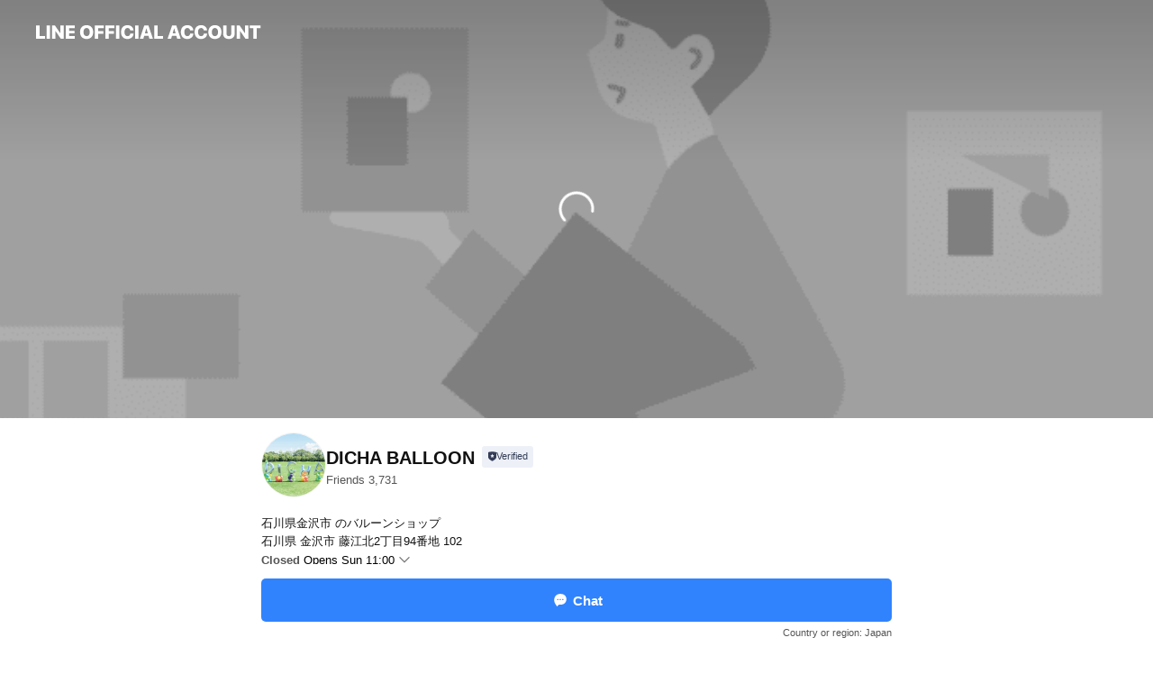

--- FILE ---
content_type: text/html; charset=utf-8
request_url: https://page.line.me/dichaballoon
body_size: 36905
content:
<!DOCTYPE html><html lang="en"><script id="oa-script-list" type="application/json">https://page.line-scdn.net/_next/static/chunks/pages/_app-04a59534f1b6ba96.js,https://page.line-scdn.net/_next/static/chunks/pages/%5BsearchId%5D-64515e177c06d1a4.js</script><head><meta charSet="UTF-8"/><meta name="viewport" content="width=device-width,initial-scale=1,minimum-scale=1,maximum-scale=1,user-scalable=no,viewport-fit=cover"/><link rel="apple-touch-icon" sizes="180x180" href="https://page.line-scdn.net/favicons/apple-touch-icon.png"/><link rel="icon" type="image/png" sizes="32x32" href="https://page.line-scdn.net/favicons/favicon-32x32.png"/><link rel="icon" type="image/png" sizes="16x16" href="https://page.line-scdn.net/favicons/favicon-16x16.png&quot;"/><link rel="mask-icon" href="https://page.line-scdn.net/favicons/safari-pinned-tab.svg" color="#4ecd00"/><link rel="shortcut icon" href="https://page.line-scdn.net/favicons/favicon.ico"/><meta name="theme-color" content="#ffffff"/><meta property="og:image" content="https://page-share.line.me//%40dichaballoon/global/og_image.png?ts=1768653339062"/><meta name="twitter:card" content="summary_large_image"/><link rel="stylesheet" href="https://unpkg.com/swiper@6.8.1/swiper-bundle.min.css"/><title>DICHA BALLOON | LINE Official Account</title><meta property="og:title" content="DICHA BALLOON | LINE Official Account"/><meta name="twitter:title" content="DICHA BALLOON | LINE Official Account"/><link rel="canonical" href="https://page.line.me/ged6227j"/><meta property="line:service_name" content="Official Account"/><meta property="line:sub_title_2" content="〒920-0345 石川県 金沢市 藤江北2丁目94番地 102"/><meta name="description" content="DICHA BALLOON&#x27;s LINE official account profile page. Add them as a friend for the latest news."/><link rel="preload" as="image" href="https://oa-profile-media.line-scdn.net/0hqNjtoYMOLmFXDT19oztRNgFSIBBkb3dlMGpjVS52OwMMZDZLHgw_UhdYNSolQWFnNBtgfC1teDoIVmlWDhw5UgR2KjkcdCFIHggpewd9LAEfPC8/w720" media="(max-width: 360px)"/><link rel="preload" as="image" href="https://oa-profile-media.line-scdn.net/0hqNjtoYMOLmFXDT19oztRNgFSIBBkb3dlMGpjVS52OwMMZDZLHgw_UhdYNSolQWFnNBtgfC1teDoIVmlWDhw5UgR2KjkcdCFIHggpewd9LAEfPC8/w960" media="(min-width: 360.1px)"/><meta name="next-head-count" content="20"/><link rel="preload" href="https://page.line-scdn.net/_next/static/css/6c56c7c442f9e637.css" as="style"/><link rel="stylesheet" href="https://page.line-scdn.net/_next/static/css/6c56c7c442f9e637.css" data-n-g=""/><link rel="preload" href="https://page.line-scdn.net/_next/static/css/32cf1b1e6f7e57c2.css" as="style"/><link rel="stylesheet" href="https://page.line-scdn.net/_next/static/css/32cf1b1e6f7e57c2.css" data-n-p=""/><noscript data-n-css=""></noscript><script defer="" nomodule="" src="https://page.line-scdn.net/_next/static/chunks/polyfills-c67a75d1b6f99dc8.js"></script><script src="https://page.line-scdn.net/_next/static/chunks/webpack-130e19885477412b.js" defer=""></script><script src="https://page.line-scdn.net/_next/static/chunks/framework-5d5971fdfab04833.js" defer=""></script><script src="https://page.line-scdn.net/_next/static/chunks/main-05d9c954f502a1b0.js" defer=""></script><script src="https://page.line-scdn.net/_next/static/chunks/e893f787-81841bf25f7a5b4d.js" defer=""></script><script src="https://page.line-scdn.net/_next/static/chunks/fd0ff8c8-d43e8626c80b2f59.js" defer=""></script><script src="https://page.line-scdn.net/_next/static/chunks/518-b33b01654ebc3704.js" defer=""></script><script src="https://page.line-scdn.net/_next/static/chunks/421-6db75eee1ddcc32a.js" defer=""></script><script src="https://page.line-scdn.net/_next/static/chunks/70-2befe84e3601a64e.js" defer=""></script><script src="https://page.line-scdn.net/_next/static/chunks/806-b648e1cb86c8d62b.js" defer=""></script><script src="https://page.line-scdn.net/_next/static/chunks/137-90ab3d3bd63e8e4a.js" defer=""></script><script src="https://page.line-scdn.net/_next/static/chunks/124-b469aeaada29d832.js" defer=""></script><script src="https://page.line-scdn.net/_next/static/chunks/423-d26e88c20d1ad3af.js" defer=""></script><script src="https://page.line-scdn.net/_next/static/chunks/913-0e0576b9d3accdb4.js" defer=""></script><script src="https://page.line-scdn.net/_next/static/chunks/741-3bb2a46e2bff1fe4.js" defer=""></script><script src="https://page.line-scdn.net/_next/static/wbE9r1btNEObkNSy-fn7d/_buildManifest.js" defer=""></script><script src="https://page.line-scdn.net/_next/static/wbE9r1btNEObkNSy-fn7d/_ssgManifest.js" defer=""></script></head><body class=""><div id="__next"><div class="wrap main" style="--profile-button-color:#3083fd" data-background="true" data-theme="true" data-js-top="true"><header id="header" class="header header_web"><div class="header_wrap"><span class="header_logo"><svg xmlns="http://www.w3.org/2000/svg" fill="none" viewBox="0 0 250 17" class="header_logo_image" role="img" aria-label="LINE OFFICIAL ACCOUNT" title="LINE OFFICIAL ACCOUNT"><path fill="#000" d="M.118 16V1.204H3.88v11.771h6.121V16zm11.607 0V1.204h3.763V16zm6.009 0V1.204h3.189l5.916 8.541h.072V1.204h3.753V16h-3.158l-5.947-8.634h-.072V16zm15.176 0V1.204h10.14v3.025h-6.377V7.15h5.998v2.83h-5.998v2.994h6.378V16zm23.235.267c-4.491 0-7.3-2.943-7.3-7.66v-.02c0-4.707 2.83-7.65 7.3-7.65 4.502 0 7.311 2.943 7.311 7.65v.02c0 4.717-2.8 7.66-7.311 7.66m0-3.118c2.153 0 3.486-1.763 3.486-4.542v-.02c0-2.8-1.363-4.533-3.486-4.533-2.102 0-3.466 1.723-3.466 4.532v.02c0 2.81 1.354 4.543 3.466 4.543M65.291 16V1.204h10.07v3.025h-6.306v3.373h5.732v2.881h-5.732V16zm11.731 0V1.204h10.07v3.025h-6.307v3.373h5.732v2.881h-5.732V16zm11.73 0V1.204h3.764V16zm12.797.267c-4.44 0-7.198-2.84-7.198-7.67v-.01c0-4.83 2.779-7.65 7.198-7.65 3.866 0 6.542 2.481 6.676 5.793v.103h-3.62l-.021-.154c-.235-1.538-1.312-2.625-3.035-2.625-2.06 0-3.363 1.692-3.363 4.522v.01c0 2.861 1.313 4.563 3.374 4.563 1.63 0 2.789-1.015 3.045-2.666l.02-.112h3.62l-.01.112c-.133 3.312-2.84 5.784-6.686 5.784m8.47-.267V1.204h3.763V16zm5.189 0 4.983-14.796h4.604L129.778 16h-3.947l-.923-3.25h-4.83l-.923 3.25zm7.249-11.577-1.6 5.62h3.271l-1.599-5.62zM131.204 16V1.204h3.763v11.771h6.121V16zm14.868 0 4.983-14.796h4.604L160.643 16h-3.948l-.923-3.25h-4.83L150.02 16zm7.249-11.577-1.599 5.62h3.271l-1.6-5.62zm14.653 11.844c-4.44 0-7.198-2.84-7.198-7.67v-.01c0-4.83 2.779-7.65 7.198-7.65 3.866 0 6.542 2.481 6.675 5.793v.103h-3.619l-.021-.154c-.236-1.538-1.312-2.625-3.035-2.625-2.061 0-3.363 1.692-3.363 4.522v.01c0 2.861 1.312 4.563 3.373 4.563 1.631 0 2.789-1.015 3.046-2.666l.02-.112h3.62l-.01.112c-.134 3.312-2.841 5.784-6.686 5.784m15.258 0c-4.44 0-7.198-2.84-7.198-7.67v-.01c0-4.83 2.778-7.65 7.198-7.65 3.866 0 6.542 2.481 6.675 5.793v.103h-3.619l-.021-.154c-.236-1.538-1.312-2.625-3.035-2.625-2.061 0-3.363 1.692-3.363 4.522v.01c0 2.861 1.312 4.563 3.373 4.563 1.631 0 2.789-1.015 3.046-2.666l.02-.112h3.62l-.011.112c-.133 3.312-2.84 5.784-6.685 5.784m15.36 0c-4.491 0-7.3-2.943-7.3-7.66v-.02c0-4.707 2.83-7.65 7.3-7.65 4.502 0 7.311 2.943 7.311 7.65v.02c0 4.717-2.799 7.66-7.311 7.66m0-3.118c2.154 0 3.487-1.763 3.487-4.542v-.02c0-2.8-1.364-4.533-3.487-4.533-2.102 0-3.466 1.723-3.466 4.532v.02c0 2.81 1.354 4.543 3.466 4.543m15.514 3.118c-3.855 0-6.367-2.184-6.367-5.517V1.204h3.763v9.187c0 1.723.923 2.758 2.615 2.758 1.681 0 2.604-1.035 2.604-2.758V1.204h3.763v9.546c0 3.322-2.491 5.517-6.378 5.517M222.73 16V1.204h3.189l5.916 8.541h.072V1.204h3.753V16h-3.158l-5.947-8.634h-.072V16zm18.611 0V4.229h-4.081V1.204h11.915v3.025h-4.081V16z"></path></svg></span></div></header><div class="container"><div data-intersection-target="profileFace" class="_root_f63qr_2 _modeLiffApp_f63qr_155"><div class="_coverImage_f63qr_2"><div data-intersection-target="coverImage" class="_root_1e0fr_1 _black_1e0fr_61"><picture class="_coverPicture_1e0fr_10"><source media="(min-width: 1048px)" srcSet="[data-uri]"/><source media="(min-width: 712px)" srcSet="[data-uri]"/><img class="_coverImage_1e0fr_7" src="[data-uri]" alt="" width="380" height="189"/></picture><img class="_coverImageSpacer_1e0fr_7" src="[data-uri]" alt=""/><div class="_root_qs6hr_1" aria-label="loading"><svg viewBox="0 0 50 50" xmlns="http://www.w3.org/2000/svg" class="_spinner_qs6hr_10" width="50" style="margin-left:-25px;margin-top:-25px"><path d="m9.906 37.346a1.5 1.5 0 0 1 2.321-1.9 16.461 16.461 0 0 0 12.774 6.054c9.112 0 16.5-7.387 16.5-16.5s-7.388-16.5-16.501-16.5a1.5 1.5 0 0 1 0-3c10.77 0 19.5 8.73 19.5 19.5s-8.73 19.5-19.5 19.5a19.46 19.46 0 0 1 -15.095-7.154z" fill="#fff"></path></svg></div></div></div><div class="_account_f63qr_11"><div class="_accountHead_f63qr_16"><div class="_accountHeadIcon_f63qr_22"><a class="_accountHeadIconLink_f63qr_31" href="/dichaballoon/profile/img"><div class="_root_19dwp_1"><img class="_thumbnailImage_19dwp_8" src="https://profile.line-scdn.net/0hRMoMX4kTDWJSNCaBK01yNW5xAw8lGgsqKlASViAyAFd7AhhmOQUWU3JmW1t5U0g2aFNCBX43BFco/preview" alt="Show profile photo" width="70" height="70"/></div></a></div><div class="_accountHeadContents_f63qr_34"><h1 class="_accountHeadTitle_f63qr_37"><span class="_accountHeadTitleText_f63qr_51">DICHA BALLOON</span><button type="button" class="_accountHeadBadge_f63qr_54" aria-label="Show account info"><span class="_root_4p75h_1 _typeCertified_4p75h_20"><span class="_icon_4p75h_17"><span role="img" aria-label="Verification status" class="la labs _iconImage_4p75h_17" style="width:11px;aspect-ratio:1;display:inline-grid;place-items:stretch"><svg xmlns="http://www.w3.org/2000/svg" data-laicon-version="10.2" viewBox="0 0 20 20" fill="currentColor"><g transform="translate(-2 -2)"><path d="M12 2.5c-3.7 0-6.7.7-7.8 1-.3.2-.5.5-.5.8v8.9c0 3.2 4.2 6.3 8 8.2.1 0 .2.1.3.1s.2 0 .3-.1c3.9-1.9 8-5 8-8.2V4.3c0-.3-.2-.6-.5-.7-1.1-.3-4.1-1.1-7.8-1.1zm0 4.2 1.2 2.7 2.7.3-1.9 2 .4 2.8-2.4-1.2-2.4 1.3.4-2.8-1.9-2 2.7-.3L12 6.7z"/></g></svg></span></span><span class="_label_4p75h_42">Verified</span></span></button></h1><div class="_accountHeadSubTexts_f63qr_58"><p class="_accountHeadSubText_f63qr_58">Friends<!-- --> <!-- -->3,731</p></div></div></div><div class="_accountInfo_f63qr_73"><p class="_accountInfoText_f63qr_85">石川県金沢市 のバルーンショップ</p><p class="_accountInfoText_f63qr_85">石川県 金沢市 藤江北2丁目94番地 102</p><p class="_accountInfoWorking_f63qr_92"><button type="button"><span class="_accountInfoWorkingLabel_f63qr_95">Closed</span><span>Opens Sun 11:00</span><span role="img" aria-label="Expand" class="la lar _accountInfoWorkingIcon_f63qr_108" style="width:14px;aspect-ratio:1;color:#777;display:inline-grid;place-items:stretch"><svg xmlns="http://www.w3.org/2000/svg" data-laicon-version="15.0" viewBox="0 0 20 20" fill="currentColor"><g transform="translate(-2 -2)"><path d="m11.9998 14.56-7.03-7.03-1.273 1.274 8.303 8.302 8.302-8.303-1.273-1.272-7.029 7.029Z"/></g></svg></span></button></p><div class="_accountInfoWorkingOptions_f63qr_117"><div class="_accountInfoWorkingOptionsInner_f63qr_126"><div><p class="_root_m0rgx_1"><span>Sun</span><span class="_time_m0rgx_15">11:00 - 19:00</span></p><p class="_root_m0rgx_1"><span>Mon</span><span class="_time_m0rgx_15">11:00 - 19:00</span></p><p class="_root_m0rgx_1"><span>Tue</span><span class="_time_m0rgx_15 _colorRed_m0rgx_15">Closed</span></p><p class="_root_m0rgx_1"><span>Wed</span><span class="_time_m0rgx_15">11:00 - 19:00</span></p><p class="_root_m0rgx_1"><span>Thu</span><span class="_time_m0rgx_15">11:00 - 19:00</span></p><p class="_root_m0rgx_1"><span>Fri</span><span class="_time_m0rgx_15">11:00 - 19:00</span></p><p class="_root_m0rgx_1 _currentWeek_m0rgx_10"><span>Sat</span><span class="_time_m0rgx_15">11:00 - 19:00</span></p></div></div></div><p><a class="_accountInfoWebsiteLink_f63qr_137" href="http://dicha-balloon.com/"><span class="_accountInfoWebsiteUrl_f63qr_141">dicha-balloon.com/</span><span class="_accountInfoWebsiteCount_f63qr_147">4 other items</span></a></p></div><div class="_actionButtons_f63qr_152"><div><div class="_root_1nhde_1"><button type="button" class="_button_1nhde_9"><span class="_icon_1nhde_31"><span role="img" class="la lar" style="width:14px;aspect-ratio:1;display:inline-grid;place-items:stretch"><svg xmlns="http://www.w3.org/2000/svg" data-laicon-version="15.0" viewBox="0 0 20 20" fill="currentColor"><g transform="translate(-2 -2)"><path d="M11.8722 10.2255a.9.9 0 1 0 0 1.8.9.9 0 0 0 0-1.8Zm-3.5386 0a.9.9 0 1 0 0 1.8.9.9 0 0 0 0-1.8Zm7.0767 0a.9.9 0 1 0 0 1.8.9.9 0 0 0 0-1.8Z"/><path d="M6.5966 6.374c-1.256 1.2676-1.988 3.1338-1.988 5.5207 0 2.8387 1.6621 5.3506 2.8876 6.8107.6247-.8619 1.6496-1.7438 3.2265-1.7444h.0015l2.2892-.0098h.0028c3.4682 0 6.2909-2.8223 6.2909-6.2904 0-1.9386-.7072-3.4895-1.9291-4.5632C16.1475 5.0163 14.3376 4.37 12.0582 4.37c-2.3602 0-4.2063.7369-5.4616 2.004Zm-.9235-.915C7.2185 3.8991 9.4223 3.07 12.0582 3.07c2.5189 0 4.6585.7159 6.1779 2.051 1.5279 1.3427 2.371 3.2622 2.371 5.5398 0 4.1857-3.4041 7.5896-7.5894 7.5904h-.0015l-2.2892.0098h-.0028c-1.33 0-2.114.9634-2.5516 1.8265l-.4192.8269-.6345-.676c-1.2252-1.3055-3.8103-4.4963-3.8103-8.3437 0-2.6555.8198-4.8767 2.3645-6.4358Z"/></g></svg></span></span><span class="_label_1nhde_14">Chat</span></button></div><div class="_root_1nhde_1"><button type="button" class="_button_1nhde_9"><span class="_icon_1nhde_31"><span role="img" class="la lar" style="width:14px;aspect-ratio:1;display:inline-grid;place-items:stretch"><svg xmlns="http://www.w3.org/2000/svg" data-laicon-version="15.0" viewBox="0 0 20 20" fill="currentColor"><g transform="translate(-2 -2)"><path d="m7.2948 4.362 2.555 2.888a.137.137 0 0 1-.005.188l-1.771 1.771a.723.723 0 0 0-.183.316.8889.8889 0 0 0-.031.215 1.42 1.42 0 0 0 .038.351c.052.23.16.51.333.836.348.654.995 1.551 2.143 2.699 1.148 1.148 2.045 1.795 2.7 2.144.325.173.605.28.835.332.113.025.233.042.351.038a.8881.8881 0 0 0 .215-.031.7244.7244 0 0 0 .316-.183l1.771-1.772a.1367.1367 0 0 1 .188-.005l2.889 2.556a.9241.9241 0 0 1 .04 1.346l-1.5 1.5c-.11.11-.4.28-.93.358-.516.076-1.21.058-2.06-.153-1.7-.422-4.002-1.608-6.67-4.276-2.667-2.667-3.853-4.97-4.275-6.668-.21-.851-.23-1.545-.153-2.06.079-.53.248-.821.358-.93l1.5-1.501a.9239.9239 0 0 1 1.346.04v.001Zm.973-.862a2.224 2.224 0 0 0-3.238-.099l-1.5 1.5c-.376.377-.623.97-.725 1.66-.104.707-.068 1.573.178 2.564.492 1.982 1.827 4.484 4.618 7.274 2.79 2.791 5.292 4.126 7.275 4.618.99.246 1.856.282 2.563.178.69-.102 1.283-.349 1.66-.725l1.5-1.5a2.2247 2.2247 0 0 0 .4408-2.5167 2.2252 2.2252 0 0 0-.5398-.7213l-2.889-2.557a1.4369 1.4369 0 0 0-1.968.06l-1.565 1.565a2.7941 2.7941 0 0 1-.393-.177c-.509-.27-1.305-.828-2.392-1.915-1.087-1.088-1.644-1.883-1.915-2.392a2.6894 2.6894 0 0 1-.177-.393l1.564-1.565c.537-.537.563-1.4.06-1.968L8.2678 3.5Z"/></g></svg></span></span><span class="_label_1nhde_14">LINE Call (free)</span></button></div><div class="_root_1nhde_1"><a role="button" href="https://line.me/R/home/public/main?id=ged6227j&amp;utm_source=businessprofile&amp;utm_medium=action_btn" class="_button_1nhde_9"><span class="_icon_1nhde_31"><span role="img" class="la lar" style="width:14px;aspect-ratio:1;display:inline-grid;place-items:stretch"><svg xmlns="http://www.w3.org/2000/svg" data-laicon-version="15.0" viewBox="0 0 20 20" fill="currentColor"><g transform="translate(-2 -2)"><path d="M6.0001 4.5104a.35.35 0 0 0-.35.35v14.2792a.35.35 0 0 0 .35.35h12a.35.35 0 0 0 .35-.35V4.8604a.35.35 0 0 0-.35-.35h-12Zm-1.65.35c0-.9112.7387-1.65 1.65-1.65h12c.9113 0 1.65.7388 1.65 1.65v14.2792c0 .9113-.7387 1.65-1.65 1.65h-12c-.9113 0-1.65-.7387-1.65-1.65V4.8604Z"/><path d="M15.0534 12.65H8.9468v-1.3h6.1066v1.3Zm0-3.3413H8.9468v-1.3h6.1066v1.3Zm0 6.6827H8.9468v-1.3h6.1066v1.3Z"/></g></svg></span></span><span class="_label_1nhde_14">Posts</span></a></div></div></div></div></div><div class="content"><div class="ldsg-tab plugin_tab" data-flexible="flexible" style="--tab-indicator-position:0px;--tab-indicator-width:0px" id="tablist"><div class="tab-content"><div class="tab-content-inner"><div class="tab-list" role="tablist"><a aria-selected="true" role="tab" class="tab-list-item" tabindex="0"><span class="text">Social media</span></a><a aria-selected="false" role="tab" class="tab-list-item"><span class="text">アカウント紹介</span></a><a aria-selected="false" role="tab" class="tab-list-item"><span class="text">主な商品</span></a><a aria-selected="false" role="tab" class="tab-list-item"><span class="text">Mixed media feed</span></a><a aria-selected="false" role="tab" class="tab-list-item"><span class="text">Basic info</span></a><a aria-selected="false" role="tab" class="tab-list-item"><span class="text">You might like</span></a></div><div class="tab-indicator"></div></div></div></div><section class="section section_sns" id="plugin-social-media-859537865131102" data-js-plugin="socialMedia"><h2 class="title_section" data-testid="plugin-header"><span class="title">Social media</span></h2><div class="sns_plugin"><p class="text">Follow us on social media</p><div class="sns_area"><a target="_blank" rel="noopener noreferrer ugc nofollow" href="https://www.instagram.com/dichaballoon" class="link link_instagram" data-testid="instagram"><span class="icon"><svg xmlns="http://www.w3.org/2000/svg" data-laicon-version="5.9" viewBox="0 0 24 24"><g fill="#fff"><path d="M12 4.622c2.403 0 2.688.009 3.637.052.877.04 1.354.187 1.67.31.421.163.72.358 1.036.673.315.315.51.615.673 1.035.123.317.27.794.31 1.671.043.95.052 1.234.052 3.637s-.009 2.688-.052 3.637c-.04.877-.187 1.354-.31 1.67a2.79 2.79 0 01-.673 1.036c-.315.315-.615.51-1.035.673-.317.123-.794.27-1.671.31-.95.043-1.234.052-3.637.052s-2.688-.009-3.637-.052c-.877-.04-1.354-.187-1.67-.31a2.788 2.788 0 01-1.036-.673 2.79 2.79 0 01-.673-1.035c-.123-.317-.27-.794-.31-1.671-.043-.95-.052-1.234-.052-3.637s.009-2.688.052-3.637c.04-.877.187-1.354.31-1.67a2.79 2.79 0 01.673-1.036c.315-.315.615-.51 1.035-.673.317-.123.794-.27 1.671-.31.95-.043 1.234-.052 3.637-.052zM12 3c-2.444 0-2.75.01-3.71.054-.959.044-1.613.196-2.185.418A4.412 4.412 0 004.51 4.511c-.5.5-.809 1.002-1.038 1.594-.223.572-.375 1.226-.419 2.184C3.01 9.25 3 9.556 3 12s.01 2.75.054 3.71c.044.959.196 1.613.419 2.185a4.41 4.41 0 001.038 1.595c.5.5 1.002.808 1.594 1.038.572.222 1.226.374 2.184.418C9.25 20.99 9.556 21 12 21s2.75-.01 3.71-.054c.959-.044 1.613-.196 2.185-.419a4.412 4.412 0 001.595-1.038c.5-.5.808-1.002 1.038-1.594.222-.572.374-1.226.418-2.184.044-.96.054-1.267.054-3.711s-.01-2.75-.054-3.71c-.044-.959-.196-1.613-.419-2.185A4.412 4.412 0 0019.49 4.51c-.5-.5-1.002-.809-1.594-1.039-.572-.222-1.226-.374-2.184-.418C14.75 3.01 14.444 3 12 3z"></path><path d="M12.004 7.383a4.622 4.622 0 100 9.243 4.622 4.622 0 000-9.243zm0 7.621a3 3 0 110-6 3 3 0 010 6zm5.884-7.807a1.08 1.08 0 11-2.16 0 1.08 1.08 0 012.16 0z"></path></g></svg></span></a><a target="_blank" rel="noopener noreferrer ugc nofollow" href="https://www.pinterest.jp/dichaballoon" class="link link_pinterest" data-testid="pinterest"><span class="icon"><svg xmlns="http://www.w3.org/2000/svg" data-laicon-version="5.9" viewBox="0 0 24 24"><path d="M12.055 3C7.075 3 3 7.154 3 12.23c0 3.808 2.264 7.04 5.433 8.424 0-.692 0-1.385.113-2.077.227-.808 1.132-5.077 1.132-5.077s-.34-.577-.34-1.5c0-1.385.793-2.423 1.699-2.423.792 0 1.245.577 1.245 1.384 0 .808-.566 2.078-.793 3.231-.226.923.453 1.731 1.472 1.731 1.698 0 2.83-2.192 2.83-4.962 0-2.076-1.359-3.576-3.736-3.576-2.716 0-4.414 2.077-4.414 4.384 0 .808.226 1.385.566 1.846.113.231.226.231.113.462 0 .115-.113.577-.226.692-.113.231-.227.346-.453.231-1.245-.577-1.811-1.961-1.811-3.577 0-2.654 2.15-5.77 6.452-5.77 3.509 0 5.773 2.54 5.773 5.308 0 3.578-1.925 6.347-4.868 6.347-1.018 0-1.924-.577-2.263-1.154 0 0-.566 2.077-.68 2.538a10.32 10.32 0 01-.905 1.962c.792.23 1.698.346 2.603.346 4.98 0 9.056-4.154 9.056-9.23C21.11 7.153 17.036 3 12.055 3z" fill="#fff"></path></svg></span></a><a target="_blank" rel="noopener noreferrer ugc nofollow" href="https://facebook.com/dichaballoon" class="link link_facebook" data-testid="facebook"><span class="icon"><svg xmlns="http://www.w3.org/2000/svg" data-laicon-version="5.9" viewBox="0 0 24 24"><path d="M21 12c0-4.95-4.05-9-9-9s-9 4.05-9 9c0 4.5 3.263 8.212 7.537 8.887v-6.3h-2.25V12h2.25V9.975c0-2.25 1.35-3.487 3.375-3.487 1.013 0 2.025.224 2.025.224v2.25h-1.124c-1.126 0-1.463.675-1.463 1.35V12h2.475l-.45 2.588h-2.137V21A9.08 9.08 0 0021 12z" fill="#fff"></path></svg></span></a></div></div></section><section class="section section_text" id="plugin-signboard-77910468870707" data-js-plugin="signboard"><h2 class="title_section" data-testid="plugin-header"><span class="title">アカウント紹介</span></h2><div class="text_plugin"><div class="text_plugin_desc"><div class="text_area"><p class="text">石川県金沢市にあるバルーンショップ。 ディッチャとは『しあわせ』。 誕生日❤︎発表会♬開店祝い㊗️バルーンギフト☆ ウェディング❤︎住宅見学会❤︎イベント（ハロウィン☆クリスマス☆）パーティー会場装飾、風船の事なら何でもお気軽にご相談下さい。<br/>おもわずにっこり☆しあわせ❤︎をコンセプトにバルーンをメインに想いを形にかえるお手伝いをしております。 <br/>販売種類：バルーン・風船・バルーンギフト・スタンドバルーン・パーティグッズ・おむつケーキ・ドライフラワー・ラッピング・ケーキトッパーなど</p></div></div></div></section><section class="section section_collection" id="plugin-showcase-77910048442549" data-js-plugin="showcase"><a data-testid="link-with-next" class="link" href="/dichaballoon/showcase/77910048442549"><h2 class="title_section" data-testid="plugin-header"><span class="title">主な商品</span><span class="text_more">See more</span></h2></a><div class="collection_plugin"><div class="collection_plugin_item"><div class="collection_image"><picture class="picture"><img class="image" alt=""/></picture><span class="icon_outlink" data-testid="external-link-icon"><svg xmlns="http://www.w3.org/2000/svg" data-laicon-version="15" viewBox="0 0 20 20"><g fill="#fff"><path d="M9.465 9.707l7.83-7.83.92.92-7.831 7.829-.92-.92z"></path><path d="M17.458 2.622H12.92v-1.3h5.838v5.826h-1.3V2.622zM2.65 4.23a.185.185 0 01.01-.02.474.474 0 01.095-.117.557.557 0 01.142-.097.218.218 0 01.078-.023h7.955v-1.3H2.976c-.442 0-.836.22-1.102.464-.258.238-.523.621-.523 1.077v12.794c0 1.089.9 1.703 1.703 1.703h12.55c.962 0 1.749-.683 1.749-1.585V9.167h-1.3v7.96c0 .064-.08.284-.448.284H3.053a.435.435 0 01-.283-.11.371.371 0 01-.12-.293V4.23z"></path></g></svg></span></div><div class="collection_info"><strong class="collection_title">アレンジメント 3ヶ月以上の長持ちタイプ</strong><p class="collection_desc">ミニアレンジ¥2,500〜 ご予算¥3,000〜¥20,000</p></div><a target="_blank" rel="noopener noreferrer ugc nofollow" href="https://dicha-balloon.com/gift/" class="collection_link" data-testid="external-link"></a></div><div class="collection_plugin_item"><div class="collection_image"><picture class="picture"><img class="image" alt=""/></picture><span class="icon_outlink" data-testid="external-link-icon"><svg xmlns="http://www.w3.org/2000/svg" data-laicon-version="15" viewBox="0 0 20 20"><g fill="#fff"><path d="M9.465 9.707l7.83-7.83.92.92-7.831 7.829-.92-.92z"></path><path d="M17.458 2.622H12.92v-1.3h5.838v5.826h-1.3V2.622zM2.65 4.23a.185.185 0 01.01-.02.474.474 0 01.095-.117.557.557 0 01.142-.097.218.218 0 01.078-.023h7.955v-1.3H2.976c-.442 0-.836.22-1.102.464-.258.238-.523.621-.523 1.077v12.794c0 1.089.9 1.703 1.703 1.703h12.55c.962 0 1.749-.683 1.749-1.585V9.167h-1.3v7.96c0 .064-.08.284-.448.284H3.053a.435.435 0 01-.283-.11.371.371 0 01-.12-.293V4.23z"></path></g></svg></span></div><div class="collection_info"><strong class="collection_title">ブーケ  （浮きバルーン）</strong><p class="collection_desc"> He入@¥850〜 ご予算¥3,000〜¥10,000程度</p></div><a target="_blank" rel="noopener noreferrer ugc nofollow" href="https://dicha-balloon.com/gift/" class="collection_link" data-testid="external-link"></a></div><div class="collection_plugin_item"><div class="collection_image"><picture class="picture"><img class="image" alt=""/></picture><span class="icon_outlink" data-testid="external-link-icon"><svg xmlns="http://www.w3.org/2000/svg" data-laicon-version="15" viewBox="0 0 20 20"><g fill="#fff"><path d="M9.465 9.707l7.83-7.83.92.92-7.831 7.829-.92-.92z"></path><path d="M17.458 2.622H12.92v-1.3h5.838v5.826h-1.3V2.622zM2.65 4.23a.185.185 0 01.01-.02.474.474 0 01.095-.117.557.557 0 01.142-.097.218.218 0 01.078-.023h7.955v-1.3H2.976c-.442 0-.836.22-1.102.464-.258.238-.523.621-.523 1.077v12.794c0 1.089.9 1.703 1.703 1.703h12.55c.962 0 1.749-.683 1.749-1.585V9.167h-1.3v7.96c0 .064-.08.284-.448.284H3.053a.435.435 0 01-.283-.11.371.371 0 01-.12-.293V4.23z"></path></g></svg></span></div><div class="collection_info"><strong class="collection_title">バンチ（花束タイプ）</strong><p class="collection_desc">バルーンの花束 ご予算￥1,100～￥11,000程度</p></div><a target="_blank" rel="noopener noreferrer ugc nofollow" href="https://dicha-balloon.com/gift/" class="collection_link" data-testid="external-link"></a></div><div class="collection_plugin_item"><div class="collection_image"><picture class="picture"><img class="image" alt=""/></picture><span class="icon_outlink" data-testid="external-link-icon"><svg xmlns="http://www.w3.org/2000/svg" data-laicon-version="15" viewBox="0 0 20 20"><g fill="#fff"><path d="M9.465 9.707l7.83-7.83.92.92-7.831 7.829-.92-.92z"></path><path d="M17.458 2.622H12.92v-1.3h5.838v5.826h-1.3V2.622zM2.65 4.23a.185.185 0 01.01-.02.474.474 0 01.095-.117.557.557 0 01.142-.097.218.218 0 01.078-.023h7.955v-1.3H2.976c-.442 0-.836.22-1.102.464-.258.238-.523.621-.523 1.077v12.794c0 1.089.9 1.703 1.703 1.703h12.55c.962 0 1.749-.683 1.749-1.585V9.167h-1.3v7.96c0 .064-.08.284-.448.284H3.053a.435.435 0 01-.283-.11.371.371 0 01-.12-.293V4.23z"></path></g></svg></span></div><div class="collection_info"><strong class="collection_title">おむつケーキ</strong><p class="collection_desc">ご予算¥3,300〜￥11,000程度</p></div><a target="_blank" rel="noopener noreferrer ugc nofollow" href="https://dicha-balloon.com/gift/" class="collection_link" data-testid="external-link"></a></div><div class="collection_plugin_item"><div class="collection_image"><picture class="picture"><img class="image" alt=""/></picture><span class="icon_outlink" data-testid="external-link-icon"><svg xmlns="http://www.w3.org/2000/svg" data-laicon-version="15" viewBox="0 0 20 20"><g fill="#fff"><path d="M9.465 9.707l7.83-7.83.92.92-7.831 7.829-.92-.92z"></path><path d="M17.458 2.622H12.92v-1.3h5.838v5.826h-1.3V2.622zM2.65 4.23a.185.185 0 01.01-.02.474.474 0 01.095-.117.557.557 0 01.142-.097.218.218 0 01.078-.023h7.955v-1.3H2.976c-.442 0-.836.22-1.102.464-.258.238-.523.621-.523 1.077v12.794c0 1.089.9 1.703 1.703 1.703h12.55c.962 0 1.749-.683 1.749-1.585V9.167h-1.3v7.96c0 .064-.08.284-.448.284H3.053a.435.435 0 01-.283-.11.371.371 0 01-.12-.293V4.23z"></path></g></svg></span></div><div class="collection_info"><strong class="collection_title">ウェディング</strong><p class="collection_desc">ご予算・ご要望にてご提案いたします お問い合わせ下さい。</p></div><a target="_blank" rel="noopener noreferrer ugc nofollow" href="http://dicha-balloon.com/wedding/" class="collection_link" data-testid="external-link"></a></div><div class="collection_plugin_item"><div class="collection_image"><picture class="picture"><img class="image" alt=""/></picture><span class="icon_outlink" data-testid="external-link-icon"><svg xmlns="http://www.w3.org/2000/svg" data-laicon-version="15" viewBox="0 0 20 20"><g fill="#fff"><path d="M9.465 9.707l7.83-7.83.92.92-7.831 7.829-.92-.92z"></path><path d="M17.458 2.622H12.92v-1.3h5.838v5.826h-1.3V2.622zM2.65 4.23a.185.185 0 01.01-.02.474.474 0 01.095-.117.557.557 0 01.142-.097.218.218 0 01.078-.023h7.955v-1.3H2.976c-.442 0-.836.22-1.102.464-.258.238-.523.621-.523 1.077v12.794c0 1.089.9 1.703 1.703 1.703h12.55c.962 0 1.749-.683 1.749-1.585V9.167h-1.3v7.96c0 .064-.08.284-.448.284H3.053a.435.435 0 01-.283-.11.371.371 0 01-.12-.293V4.23z"></path></g></svg></span></div><div class="collection_info"><strong class="collection_title">ラッピングバルーン</strong><p class="collection_desc">¥3,300～  ぬいぐるみなど風船以外は別途 お持ち込みいただけます</p></div><a target="_blank" rel="noopener noreferrer ugc nofollow" href="https://dicha-balloon.com/gift/" class="collection_link" data-testid="external-link"></a></div></div></section><section class="section media_seemore" id="plugin-media-77910259227626" data-js-plugin="media"><a data-testid="link-with-next" class="link" href="/dichaballoon/media/77910259227626"><h2 class="title_section" data-testid="plugin-header"><span class="title">Mixed media feed</span><span class="text_more">See more</span></h2></a><div class="photo_plugin"><div class="photo_item ico_video"><a data-testid="link-with-next" href="/dichaballoon/media/77910259227626/item/1176820810960863000"><picture class="picture"><img class="image" alt=""/></picture></a></div><div class="photo_item ico_video"><a data-testid="link-with-next" href="/dichaballoon/media/77910259227626/item/1176691836814175000"><picture class="picture"><img class="image" alt=""/></picture></a></div><div class="photo_item"><a data-testid="link-with-next" href="/dichaballoon/media/77910259227626/item/1176619600289159400"><picture class="picture"><img class="image" alt=""/></picture></a></div><div class="photo_item"><a data-testid="link-with-next" href="/dichaballoon/media/77910259227626/item/1176388052101845800"><picture class="picture"><img class="image" alt=""/></picture></a></div><div class="photo_item"><a data-testid="link-with-next" href="/dichaballoon/media/77910259227626/item/1176178960720911600"><picture class="picture"><img class="image" alt=""/></picture></a></div><div class="photo_item"><a data-testid="link-with-next" href="/dichaballoon/media/77910259227626/item/1176068775479575800"><picture class="picture"><img class="image" alt=""/></picture></a></div><div class="photo_item"><a data-testid="link-with-next" href="/dichaballoon/media/77910259227626/item/1176043526869741600"><picture class="picture"><img class="image" alt=""/></picture></a></div><div class="photo_item"><a data-testid="link-with-next" href="/dichaballoon/media/77910259227626/item/1175930455127228000"><picture class="picture"><img class="image" alt=""/></picture></a></div><div class="photo_item"><a data-testid="link-with-next" href="/dichaballoon/media/77910259227626/item/1175798800375067000"><picture class="picture"><img class="image" alt=""/></picture></a></div></div></section><section class="section section_info" id="plugin-information-3028601" data-js-plugin="information"><h2 class="title_section" data-testid="plugin-header"><span class="title">Basic info</span></h2><div class="basic_info_item info_intro"><i class="icon"><svg width="19" height="19" viewBox="0 0 19 19" fill="none" xmlns="http://www.w3.org/2000/svg"><path fill-rule="evenodd" clip-rule="evenodd" d="M14.25 2.542h-9.5c-.721 0-1.306.584-1.306 1.306v11.304c0 .722.585 1.306 1.306 1.306h9.5c.722 0 1.306-.584 1.306-1.306V3.848c0-.722-.584-1.306-1.306-1.306zM4.75 3.57h9.5c.153 0 .277.124.277.277v11.304a.277.277 0 01-.277.277h-9.5a.277.277 0 01-.277-.277V3.848c0-.153.124-.277.277-.277zm7.167 6.444v-1.03H7.083v1.03h4.834zm0-3.675v1.03H7.083V6.34h4.834zm0 6.32v-1.03H7.083v1.03h4.834z" fill="#000"></path></svg></i>毎火曜定休・その他カレンダー※メニュー画面から確認ください</div><div class="basic_info_item info_time"><i class="icon"><svg width="19" height="19" viewBox="0 0 19 19" fill="none" xmlns="http://www.w3.org/2000/svg"><path fill-rule="evenodd" clip-rule="evenodd" d="M9.5 2.177a7.323 7.323 0 100 14.646 7.323 7.323 0 000-14.646zm0 1.03a6.294 6.294 0 110 12.587 6.294 6.294 0 010-12.588zm.514 5.996v-3.73H8.985v4.324l2.79 1.612.515-.892-2.276-1.314z" fill="#000"></path></svg></i><div class="title"><span class="title_s">Sat</span><span class="con_s">11:00 - 19:00</span></div><ul class="lst_week"><li><span class="title_s">Sun</span><span class="con_s">11:00 - 19:00</span></li><li><span class="title_s">Mon</span><span class="con_s">11:00 - 19:00</span></li><li><span class="title_s">Tue</span><span class="con_s">Closed</span></li><li><span class="title_s">Wed</span><span class="con_s">11:00 - 19:00</span></li><li><span class="title_s">Thu</span><span class="con_s">11:00 - 19:00</span></li><li><span class="title_s">Fri</span><span class="con_s">11:00 - 19:00</span></li><li><span class="title_s">Sat</span><span class="con_s">11:00 - 19:00</span></li></ul></div><div class="basic_info_item info_tel is_selectable"><i class="icon"><svg width="19" height="19" viewBox="0 0 19 19" fill="none" xmlns="http://www.w3.org/2000/svg"><path fill-rule="evenodd" clip-rule="evenodd" d="M2.816 3.858L4.004 2.67a1.76 1.76 0 012.564.079l2.024 2.286a1.14 1.14 0 01-.048 1.559L7.306 7.832l.014.04c.02.052.045.11.075.173l.051.1c.266.499.762 1.137 1.517 1.892.754.755 1.393 1.25 1.893 1.516.103.055.194.097.271.126l.04.014 1.239-1.238a1.138 1.138 0 011.465-.121l.093.074 2.287 2.024a1.76 1.76 0 01.078 2.563l-1.188 1.188c-1.477 1.478-5.367.513-9.102-3.222-3.735-3.735-4.7-7.625-3.223-9.103zm5.005 1.86L5.797 3.43a.731.731 0 00-1.065-.033L3.544 4.586c-.31.31-.445 1.226-.162 2.367.393 1.582 1.49 3.386 3.385 5.28 1.894 1.894 3.697 2.992 5.28 3.384 1.14.284 2.057.148 2.367-.162l1.187-1.187a.731.731 0 00-.032-1.065l-2.287-2.024a.109.109 0 00-.148.004l-1.403 1.402c-.517.518-1.887-.21-3.496-1.82l-.158-.16c-1.499-1.54-2.164-2.837-1.663-3.337l1.402-1.402a.108.108 0 00.005-.149z" fill="#000"></path></svg></i><a class="link" href="#"><span>076-268-8100</span></a></div><div class="basic_info_item info_url is_selectable"><i class="icon"><svg width="19" height="19" viewBox="0 0 19 19" fill="none" xmlns="http://www.w3.org/2000/svg"><path fill-rule="evenodd" clip-rule="evenodd" d="M9.5 2.18a7.32 7.32 0 100 14.64 7.32 7.32 0 000-14.64zM3.452 7.766A6.294 6.294 0 003.21 9.5c0 .602.084 1.184.242 1.736H6.32A17.222 17.222 0 016.234 9.5c0-.597.03-1.178.086-1.735H3.452zm.396-1.029H6.46c.224-1.303.607-2.422 1.11-3.225a6.309 6.309 0 00-3.722 3.225zm3.51 1.03a15.745 15.745 0 000 3.47h4.284a15.749 15.749 0 000-3.47H7.358zm4.131-1.03H7.511C7.903 4.64 8.707 3.21 9.5 3.21c.793 0 1.597 1.43 1.99 3.526zm1.19 1.03a17.21 17.21 0 010 3.47h2.869A6.292 6.292 0 0015.79 9.5c0-.602-.084-1.184-.242-1.735H12.68zm2.473-1.03H12.54c-.224-1.303-.607-2.422-1.11-3.225a6.308 6.308 0 013.722 3.225zM7.57 15.489a6.309 6.309 0 01-3.722-3.224H6.46c.224 1.303.607 2.421 1.11 3.224zm1.929.301c-.793 0-1.596-1.43-1.99-3.525h3.98c-.394 2.095-1.197 3.525-1.99 3.525zm1.93-.301c.503-.803.886-1.921 1.11-3.224h2.612a6.309 6.309 0 01-3.723 3.224z" fill="#000"></path></svg></i><a class="account_info_website_link" href="http://dicha-balloon.com/"><span class="account_info_website_url">dicha-balloon.com/</span><span class="account_info_website_count">4 other items</span></a></div><div class="basic_info_item info_facility"><i class="icon"><svg width="19" height="19" viewBox="0 0 19 19" fill="none" xmlns="http://www.w3.org/2000/svg"><path fill-rule="evenodd" clip-rule="evenodd" d="M9.5 2.178a7.322 7.322 0 100 14.644 7.322 7.322 0 000-14.644zm0 1.03a6.293 6.293 0 110 12.585 6.293 6.293 0 010-12.586zm.515 2.791v4.413h-1.03V5.999h1.03zm-.51 5.651a.66.66 0 100 1.321.66.66 0 000-1.321z" fill="#000"></path></svg></i>Parking available</div><div class="basic_info_item place_map" data-js-access="true"><div class="map_area"><a target="_blank" rel="noopener" href="https://www.google.com/maps/search/?api=1&amp;query=36.58712339381164%2C136.6210345423279"><img src="https://maps.googleapis.com/maps/api/staticmap?key=AIzaSyCmbTfxB3uMZpzVX9NYKqByC1RRi2jIjf0&amp;channel=Line_Account&amp;scale=2&amp;size=400x200&amp;center=36.58722339381164%2C136.6210345423279&amp;markers=scale%3A2%7Cicon%3Ahttps%3A%2F%2Fpage.line-scdn.net%2F_%2Fimages%2FmapPin.v1.png%7C36.58712339381164%2C136.6210345423279&amp;language=en&amp;region=&amp;signature=7NaQQpBsEGgnZIswtB-Xc_aVWjU%3D" alt=""/></a></div><div class="map_text"><i class="icon"><svg width="19" height="19" viewBox="0 0 19 19" fill="none" xmlns="http://www.w3.org/2000/svg"><path fill-rule="evenodd" clip-rule="evenodd" d="M9.731 1.864l-.23-.004a6.308 6.308 0 00-4.853 2.266c-2.155 2.565-1.9 6.433.515 8.857a210.37 210.37 0 013.774 3.911.772.772 0 001.13 0l.942-.996a182.663 182.663 0 012.829-2.916c2.413-2.422 2.67-6.29.515-8.855a6.308 6.308 0 00-4.622-2.263zm-.23 1.026a5.28 5.28 0 014.064 1.9c1.805 2.147 1.588 5.413-.456 7.466l-.452.456a209.82 209.82 0 00-2.87 2.98l-.285.3-1.247-1.31a176.87 176.87 0 00-2.363-2.425c-2.045-2.053-2.261-5.32-.456-7.468a5.28 5.28 0 014.064-1.9zm0 3.289a2.004 2.004 0 100 4.008 2.004 2.004 0 000-4.008zm0 1.029a.975.975 0 110 1.95.975.975 0 010-1.95z" fill="#000"></path></svg></i><div class="map_title_area"><strong class="map_title">〒920-0345 石川県 金沢市 藤江北2丁目94番地 102</strong><button type="button" class="button_copy" aria-label="Copy"><i class="icon_copy"><svg width="16" height="16" xmlns="http://www.w3.org/2000/svg" data-laicon-version="15" viewBox="0 0 24 24"><path d="M3.2 3.05a.65.65 0 01.65-.65h12.99a.65.65 0 01.65.65V6.5h-1.3V3.7H4.5v13.28H7v1.3H3.85a.65.65 0 01-.65-.65V3.05z"></path><path d="M6.52 6.36a.65.65 0 01.65-.65h12.98a.65.65 0 01.65.65V17.5l-4.1 4.1H7.17a.65.65 0 01-.65-.65V6.36zm1.3.65V20.3h8.34l3.34-3.34V7.01H7.82z"></path><path d="M14.13 10.19H9.6v-1.3h4.53v1.3zm0 2.2H9.6v-1.3h4.53v1.3zm1.27 3.81h5.4v1.3h-4.1v4.1h-1.3v-5.4z"></path></svg></i></button></div></div></div></section><section class="section section_recommend" id="plugin-recommendation-RecommendationPlugin" data-js-plugin="recommendation"><a target="_self" rel="noopener" href="https://liff.line.me/1654867680-wGKa63aV/?utm_source=oaprofile&amp;utm_medium=recommend" class="link"><h2 class="title_section" data-testid="plugin-header"><span class="title">You might like</span><span class="text_more">See more</span></h2></a><section class="RecommendationPlugin_subSection__nWfpQ"><h3 class="RecommendationPlugin_subTitle__EGDML">Accounts others are viewing</h3><div class="swiper-container"><div class="swiper-wrapper"><div class="swiper-slide"><div class="recommend_list"><div class="recommend_item" id="recommend-item-1"><a target="_self" rel="noopener" href="https://page.line.me/396fvvrf?openerPlatform=liff&amp;openerKey=profileRecommend" class="link"><div class="thumb"><img src="https://profile.line-scdn.net/0hdqX-PnAWO15lVCpElpVECVkRNTMSej0WHTR3MBAAYWodZnhfDTJ2MBJcMGxNMyhYWGJ3MBUEMj1K/preview" class="image" alt=""/></div><div class="info"><strong class="info_name"><i class="icon_premium"></i>一番くじ</strong><div class="info_detail"><span class="friend">10,956,707 friends</span></div></div></a></div><div class="recommend_item" id="recommend-item-2"><a target="_self" rel="noopener" href="https://page.line.me/300ttwqs?openerPlatform=liff&amp;openerKey=profileRecommend" class="link"><div class="thumb"><img src="https://profile.line-scdn.net/0hxjQBg9lPJ0VsOzIcL_JYElB-KSgbFSENFF9rcBw4e3IUXmMbVFlod0k7LHZAD2YaA1loJxw6LHAV/preview" class="image" alt=""/></div><div class="info"><strong class="info_name"><i class="icon_certified"></i>森永ダイレクトストア</strong><div class="info_detail"><span class="friend">127,609 friends</span></div></div></a></div><div class="recommend_item" id="recommend-item-3"><a target="_self" rel="noopener" href="https://page.line.me/458hwoxs?openerPlatform=liff&amp;openerKey=profileRecommend" class="link"><div class="thumb"><img src="https://profile.line-scdn.net/0hxmlv9Fw3J0JRDwpzjlhYFW1KKS8mISEKKT1gcyYOfXN_PGRGbW44JnYLe3J7a2AcOj1ocSMOf3Qs/preview" class="image" alt=""/></div><div class="info"><strong class="info_name"><i class="icon_premium"></i>セブン‐イレブン・ジャパン</strong><div class="info_detail"><span class="friend">19,111,598 friends</span></div></div></a></div></div></div><div class="swiper-slide"><div class="recommend_list"><div class="recommend_item" id="recommend-item-4"><a target="_self" rel="noopener" href="https://page.line.me/482alghl?openerPlatform=liff&amp;openerKey=profileRecommend" class="link"><div class="thumb"><img src="https://profile.line-scdn.net/0hZsbk84KQBVxfEhEV85t6C2NXCzEoPAMUJ3ceOX4RCTh6dRdZMXEfOC8QXDwid0FeZnQaOi9AWmxz/preview" class="image" alt=""/></div><div class="info"><strong class="info_name"><i class="icon_certified"></i>salon evol</strong><div class="info_detail"><span class="friend">873 friends</span></div></div></a></div><div class="recommend_item" id="recommend-item-5"><a target="_self" rel="noopener" href="https://page.line.me/790blyfp?openerPlatform=liff&amp;openerKey=profileRecommend" class="link"><div class="thumb"><img src="https://profile.line-scdn.net/0hmIpzlodrMmZNAyVUAbhNMXFGPAs6LTQuNTYpCD8LbQFhNXY2cWF_VDtUalNmYHRgdGMpCG9UbAZj/preview" class="image" alt=""/></div><div class="info"><strong class="info_name"><i class="icon_certified"></i>CARROTHOME</strong><div class="info_detail"><span class="friend">248 friends</span></div></div></a></div><div class="recommend_item" id="recommend-item-6"><a target="_self" rel="noopener" href="https://page.line.me/728yqmyc?openerPlatform=liff&amp;openerKey=profileRecommend" class="link"><div class="thumb"><img src="https://profile.line-scdn.net/0h613IWt7RaR4OMHjPbYwWSTJ1Z3N5Hm9WdlBzKC83MykhACxOZ1dzey4xP30nU34aNV8vfi1lMyoh/preview" class="image" alt=""/></div><div class="info"><strong class="info_name"><i class="icon_certified"></i>タカノグループ鶏口牛後ちゃん</strong><div class="info_detail"><span class="friend">919 friends</span></div></div></a></div></div></div><div class="swiper-slide"><div class="recommend_list"><div class="recommend_item" id="recommend-item-7"><a target="_self" rel="noopener" href="https://page.line.me/266hchas?openerPlatform=liff&amp;openerKey=profileRecommend" class="link"><div class="thumb"><img src="https://profile.line-scdn.net/0hOiY7q_3HEEZkTgQIwChvEVgLHisTYBYOHH9dJhIbT3NLLVNAXi9edUdOT3JIK1YSWH1dd0ZNS3BB/preview" class="image" alt=""/></div><div class="info"><strong class="info_name"><i class="icon_certified"></i>sou.</strong><div class="info_detail"><span class="friend">928 friends</span></div></div></a></div><div class="recommend_item" id="recommend-item-8"><a target="_self" rel="noopener" href="https://page.line.me/905dwnty?openerPlatform=liff&amp;openerKey=profileRecommend" class="link"><div class="thumb"><img src="https://profile.line-scdn.net/0hwMhZaDPhKGJVIzixC1ZXNWlmJg8iDS4qLURjAncjJQZ5EThna0xhAyUjIwdwF2w3axZmVyJwd1Vx/preview" class="image" alt=""/></div><div class="info"><strong class="info_name"><i class="icon_premium"></i>N organic</strong><div class="info_detail"><span class="friend">18,765,049 friends</span></div><div class="common_label"><strong class="label"><i class="icon"><svg width="12" height="12" viewBox="0 0 12 12" fill="none" xmlns="http://www.w3.org/2000/svg"><path fill-rule="evenodd" clip-rule="evenodd" d="M1.675 2.925v6.033h.926l.923-.923.923.923h5.878V2.925H4.447l-.923.923-.923-.923h-.926zm-.85-.154c0-.384.312-.696.696-.696h1.432l.571.571.572-.571h6.383c.385 0 .696.312.696.696v6.341a.696.696 0 01-.696.696H4.096l-.572-.571-.571.571H1.52a.696.696 0 01-.696-.696V2.771z" fill="#777"></path><path fill-rule="evenodd" clip-rule="evenodd" d="M3.025 4.909v-.65h1v.65h-1zm0 1.357v-.65h1v.65h-1zm0 1.358v-.65h1v.65h-1z" fill="#777"></path></svg></i><span class="text">Coupons</span></strong></div></div></a></div><div class="recommend_item" id="recommend-item-9"><a target="_self" rel="noopener" href="https://page.line.me/757kvubp?openerPlatform=liff&amp;openerKey=profileRecommend" class="link"><div class="thumb"><img src="https://profile.line-scdn.net/0hiMAJXm3vNmJ8Myb4YsRJNUB2OA8LHTAqBFJ7V1xhbVRUA3ExQFErA1E3PFJZASQySVB6AQ1kbgcE/preview" class="image" alt=""/></div><div class="info"><strong class="info_name"><i class="icon_certified"></i>アルビオン</strong><div class="info_detail"><span class="friend">637,146 friends</span></div></div></a></div></div></div><div class="swiper-slide"><div class="recommend_list"><div class="recommend_item" id="recommend-item-10"><a target="_self" rel="noopener" href="https://page.line.me/791ekkta?openerPlatform=liff&amp;openerKey=profileRecommend" class="link"><div class="thumb"><img src="https://profile.line-scdn.net/0hhBKi-kFIN212EB7BKktIOkpVOQABPjElDiQsXAQRbl1ZKHY6HnItDwYVPQlacCNsHSUtDlQWaV9f/preview" class="image" alt=""/></div><div class="info"><strong class="info_name"><i class="icon_certified"></i>Room Roots</strong><div class="info_detail"><span class="friend">1,243 friends</span></div></div></a></div><div class="recommend_item" id="recommend-item-11"><a target="_self" rel="noopener" href="https://page.line.me/384srgqh?openerPlatform=liff&amp;openerKey=profileRecommend" class="link"><div class="thumb"><img src="https://profile.line-scdn.net/0hiKx6wVXDNmRFTyk2GEtJM3kKOAkyYTAsPSx4VWBOawM4fyY3fHkqAWFNbQdhKnkyeSgsUmJPPFRu/preview" class="image" alt=""/></div><div class="info"><strong class="info_name"><i class="icon_certified"></i>ファッションリフォーム・モモセ</strong><div class="info_detail"><span class="friend">791 friends</span></div></div></a></div><div class="recommend_item" id="recommend-item-12"><a target="_self" rel="noopener" href="https://page.line.me/861mczox?openerPlatform=liff&amp;openerKey=profileRecommend" class="link"><div class="thumb"><img src="https://profile.line-scdn.net/0hQgrirEjpDkhPECZo7uxxH3NVACU4PggANyRFK2hFWHgycEkfd39FfGNEBHA3IBlMJnETfmxAU3xg/preview" class="image" alt=""/></div><div class="info"><strong class="info_name"><i class="icon_certified"></i>にしやま自動車</strong><div class="info_detail"><span class="friend">390 friends</span></div></div></a></div></div></div><div class="swiper-slide"><div class="recommend_list"><div class="recommend_item" id="recommend-item-13"><a target="_self" rel="noopener" href="https://page.line.me/nid1195r?openerPlatform=liff&amp;openerKey=profileRecommend" class="link"><div class="thumb"><img src="https://profile.line-scdn.net/0hXBp69WT8B21NTxJMBgB4OnEKCQA6YQElNSEYWWgYXFRjexQ7JSxLXmsfXwkyfRJrInxNCGsbDltg/preview" class="image" alt=""/></div><div class="info"><strong class="info_name"><i class="icon_premium"></i>Yahoo!ショッピング</strong><div class="info_detail"><span class="friend">18,429,634 friends</span></div></div></a></div><div class="recommend_item" id="recommend-item-14"><a target="_self" rel="noopener" href="https://page.line.me/816tztgr?openerPlatform=liff&amp;openerKey=profileRecommend" class="link"><div class="thumb"><img src="https://profile.line-scdn.net/0hJywgKT8wFVZKHgBcoXtqAXZbGzs9MBMeMnoIZW1MG2ZlegEIdCtTZ2lLGTJme1oCIyhdNTgZGTIz/preview" class="image" alt=""/></div><div class="info"><strong class="info_name"><i class="icon_certified"></i>educare</strong><div class="info_detail"><span class="friend">575 friends</span></div></div></a></div><div class="recommend_item" id="recommend-item-15"><a target="_self" rel="noopener" href="https://page.line.me/cmv5320i?openerPlatform=liff&amp;openerKey=profileRecommend" class="link"><div class="thumb"><img src="https://profile.line-scdn.net/0h8y8hdk7lZ1YFEUr3ge4YATlUaTtyP2EefXUqYykZaWR7JHJQPnIpOCFEazJ6JikHbXd4ZHBDPmAh/preview" class="image" alt=""/></div><div class="info"><strong class="info_name"><i class="icon_certified"></i>アエナ</strong><div class="info_detail"><span class="friend">4,091,822 friends</span></div></div></a></div></div></div><div class="swiper-slide"><div class="recommend_list"><div class="recommend_item" id="recommend-item-16"><a target="_self" rel="noopener" href="https://page.line.me/402sbivv?openerPlatform=liff&amp;openerKey=profileRecommend" class="link"><div class="thumb"><img src="https://profile.line-scdn.net/0hIjM2lYddFkVwSwPS6uRpEkwOGCgHZRANCCgNdwIYHXMNfFAUG3haJgYYGydfK1IaTitdcAdKSHFY/preview" class="image" alt=""/></div><div class="info"><strong class="info_name"><i class="icon_certified"></i>THE MONDE</strong><div class="info_detail"><span class="friend">1,050 friends</span></div></div></a></div><div class="recommend_item" id="recommend-item-17"><a target="_self" rel="noopener" href="https://page.line.me/514crruq?openerPlatform=liff&amp;openerKey=profileRecommend" class="link"><div class="thumb"><img src="https://profile.line-scdn.net/0hdzUf6ZmKO1VoHyymk_9EAlRaNTgfMT0dEHt2ZxlNZTdDf34GAX12N0pPMmUQKCtWUy19NUhKZTdC/preview" class="image" alt=""/></div><div class="info"><strong class="info_name"><i class="icon_certified"></i>隠れ家サロンfufufu</strong><div class="info_detail"><span class="friend">1,929 friends</span></div><div class="common_label"><strong class="label"><i class="icon"><svg width="12" height="12" viewBox="0 0 12 12" fill="none" xmlns="http://www.w3.org/2000/svg"><path fill-rule="evenodd" clip-rule="evenodd" d="M1.675 2.925v6.033h.926l.923-.923.923.923h5.878V2.925H4.447l-.923.923-.923-.923h-.926zm-.85-.154c0-.384.312-.696.696-.696h1.432l.571.571.572-.571h6.383c.385 0 .696.312.696.696v6.341a.696.696 0 01-.696.696H4.096l-.572-.571-.571.571H1.52a.696.696 0 01-.696-.696V2.771z" fill="#777"></path><path fill-rule="evenodd" clip-rule="evenodd" d="M3.025 4.909v-.65h1v.65h-1zm0 1.357v-.65h1v.65h-1zm0 1.358v-.65h1v.65h-1z" fill="#777"></path></svg></i><span class="text">Coupons</span></strong></div></div></a></div><div class="recommend_item" id="recommend-item-18"><a target="_self" rel="noopener" href="https://page.line.me/rka2553j?openerPlatform=liff&amp;openerKey=profileRecommend" class="link"><div class="thumb"><img src="https://profile.line-scdn.net/0hFwv3jjhNGVhLSjVIk0ZmD3cPFzU8ZB8QM3kDNj5IRGA2fl0Gcn9UN2xPFzs2eF0Gc39UbjtIE2xk/preview" class="image" alt=""/></div><div class="info"><strong class="info_name"><i class="icon_certified"></i>CIEL金沢</strong><div class="info_detail"><span class="friend">436 friends</span></div><div class="common_label"><strong class="label"><i class="icon"><svg width="12" height="12" viewBox="0 0 12 12" fill="none" xmlns="http://www.w3.org/2000/svg"><path fill-rule="evenodd" clip-rule="evenodd" d="M1.675 2.925v6.033h.926l.923-.923.923.923h5.878V2.925H4.447l-.923.923-.923-.923h-.926zm-.85-.154c0-.384.312-.696.696-.696h1.432l.571.571.572-.571h6.383c.385 0 .696.312.696.696v6.341a.696.696 0 01-.696.696H4.096l-.572-.571-.571.571H1.52a.696.696 0 01-.696-.696V2.771z" fill="#777"></path><path fill-rule="evenodd" clip-rule="evenodd" d="M3.025 4.909v-.65h1v.65h-1zm0 1.357v-.65h1v.65h-1zm0 1.358v-.65h1v.65h-1z" fill="#777"></path></svg></i><span class="text">Coupons</span></strong><strong class="label"><i class="icon"><svg width="13" height="12" viewBox="0 0 13 12" fill="none" xmlns="http://www.w3.org/2000/svg"><path fill-rule="evenodd" clip-rule="evenodd" d="M11.1 2.14H2.7a.576.576 0 00-.575.576v6.568c0 .317.258.575.575.575h8.4a.576.576 0 00.575-.575V2.716a.576.576 0 00-.575-.575zm-.076 2.407V9.21h-8.25V4.547h8.25zm0-.65V2.791h-8.25v1.106h8.25z" fill="#777"></path><path d="M11.024 9.209v.1h.1v-.1h-.1zm0-4.662h.1v-.1h-.1v.1zM2.774 9.21h-.1v.1h.1v-.1zm0-4.662v-.1h-.1v.1h.1zm8.25-.65v.1h.1v-.1h-.1zm0-1.106h.1v-.1h-.1v.1zm-8.25 0v-.1h-.1v.1h.1zm0 1.106h-.1v.1h.1v-.1zM2.7 2.241h8.4v-.2H2.7v.2zm-.475.475c0-.262.213-.475.475-.475v-.2a.676.676 0 00-.675.675h.2zm0 6.568V2.716h-.2v6.568h.2zm.475.475a.476.476 0 01-.475-.475h-.2c0 .372.303.675.675.675v-.2zm8.4 0H2.7v.2h8.4v-.2zm.475-.475a.476.476 0 01-.475.475v.2a.676.676 0 00.675-.675h-.2zm0-6.568v6.568h.2V2.716h-.2zM11.1 2.24c.262 0 .475.213.475.475h.2a.676.676 0 00-.675-.675v.2zm.024 6.968V4.547h-.2V9.21h.2zm-8.35.1h8.25v-.2h-8.25v.2zm-.1-4.762V9.21h.2V4.547h-.2zm8.35-.1h-8.25v.2h8.25v-.2zm.1-.55V2.791h-.2v1.106h.2zm-.1-1.206h-8.25v.2h8.25v-.2zm-8.35.1v1.106h.2V2.791h-.2zm.1 1.206h8.25v-.2h-8.25v.2zm6.467 2.227l-.296.853-.904.019.72.545-.261.865.741-.516.742.516-.262-.865.72-.545-.903-.019-.297-.853z" fill="#777"></path></svg></i><span class="text">Reward card</span></strong></div></div></a></div></div></div><div class="swiper-slide"><div class="recommend_list"><div class="recommend_item" id="recommend-item-19"><a target="_self" rel="noopener" href="https://page.line.me/obg3310i?openerPlatform=liff&amp;openerKey=profileRecommend" class="link"><div class="thumb"><img src="https://profile.line-scdn.net/0hJGOvLXZ_FWhyDwH3p-BqP05KGwUFIRMgCmhbWgVaSQpbPgJqS2ldClEHHw8MNlQ7HGtdWVAHHAhX/preview" class="image" alt=""/></div><div class="info"><strong class="info_name"><i class="icon_certified"></i>POLAR【ポラール】</strong><div class="info_detail"><span class="friend">714 friends</span></div><div class="common_label"><strong class="label"><i class="icon"><svg width="12" height="12" viewBox="0 0 12 12" fill="none" xmlns="http://www.w3.org/2000/svg"><path fill-rule="evenodd" clip-rule="evenodd" d="M1.675 2.925v6.033h.926l.923-.923.923.923h5.878V2.925H4.447l-.923.923-.923-.923h-.926zm-.85-.154c0-.384.312-.696.696-.696h1.432l.571.571.572-.571h6.383c.385 0 .696.312.696.696v6.341a.696.696 0 01-.696.696H4.096l-.572-.571-.571.571H1.52a.696.696 0 01-.696-.696V2.771z" fill="#777"></path><path fill-rule="evenodd" clip-rule="evenodd" d="M3.025 4.909v-.65h1v.65h-1zm0 1.357v-.65h1v.65h-1zm0 1.358v-.65h1v.65h-1z" fill="#777"></path></svg></i><span class="text">Coupons</span></strong></div></div></a></div><div class="recommend_item" id="recommend-item-20"><a target="_self" rel="noopener" href="https://page.line.me/773kkccd?openerPlatform=liff&amp;openerKey=profileRecommend" class="link"><div class="thumb"><img src="https://profile.line-scdn.net/0hv-YEfiAiKQJkPDhTlOVWVVh5J28TEi9KHF80M0M6fzpJW24BCw9nNBY7dWUZCjwDWV9ibEY0I2Ea/preview" class="image" alt=""/></div><div class="info"><strong class="info_name"><i class="icon_certified"></i>ゴルフクラブ　ツインフィールズ</strong><div class="info_detail"><span class="friend">1,658 friends</span></div></div></a></div><div class="recommend_item" id="recommend-item-21"><a target="_self" rel="noopener" href="https://page.line.me/043nknrg?openerPlatform=liff&amp;openerKey=profileRecommend" class="link"><div class="thumb"><img src="https://profile.line-scdn.net/0hHnbcMf6LF0FfGgccC0hoFmNfGSwoNBEJJykKcn0ZHCZxfVkUZ35fLn0dSHYiLVFEN30NcHobQXVy/preview" class="image" alt=""/></div><div class="info"><strong class="info_name"><i class="icon_certified"></i>ホワイトニングホーム 金沢店</strong><div class="info_detail"><span class="friend">813 friends</span></div></div></a></div></div></div><div class="button_more" slot="wrapper-end"><a target="_self" rel="noopener" href="https://liff.line.me/1654867680-wGKa63aV/?utm_source=oaprofile&amp;utm_medium=recommend" class="link"><i class="icon_more"></i>See more</a></div></div></div></section></section><div class="go_top"><a class="btn_top"><span class="icon"><svg xmlns="http://www.w3.org/2000/svg" width="10" height="11" viewBox="0 0 10 11"><g fill="#111"><path d="M1.464 6.55L.05 5.136 5 .186 6.414 1.6z"></path><path d="M9.95 5.136L5 .186 3.586 1.6l4.95 4.95z"></path><path d="M6 1.507H4v9.259h2z"></path></g></svg></span><span class="text">Top</span></a></div></div></div><div id="footer" class="footer"><div class="account_info"><span class="text">@dichaballoon</span></div><div class="provider_info"><span class="text">© LY Corporation</span><div class="link_group"><a data-testid="link-with-next" class="link" href="/dichaballoon/report">Report</a><a target="_self" rel="noopener" href="https://liff.line.me/1654867680-wGKa63aV/?utm_source=LINE&amp;utm_medium=referral&amp;utm_campaign=oa_profile_footer" class="link">Other official accounts</a></div></div></div><div class="floating_bar is_active"><div class="floating_button is_active"><a target="_blank" rel="noopener" data-js-chat-button="true" class="button_profile"><button type="button" class="button button_chat"><div class="button_content"><i class="icon"><svg xmlns="http://www.w3.org/2000/svg" width="39" height="38" viewBox="0 0 39 38"><path fill="#3C3E43" d="M24.89 19.19a1.38 1.38 0 11-.003-2.76 1.38 1.38 0 01.004 2.76m-5.425 0a1.38 1.38 0 110-2.76 1.38 1.38 0 010 2.76m-5.426 0a1.38 1.38 0 110-2.76 1.38 1.38 0 010 2.76m5.71-13.73c-8.534 0-13.415 5.697-13.415 13.532 0 7.834 6.935 13.875 6.935 13.875s1.08-4.113 4.435-4.113c1.163 0 2.147-.016 3.514-.016 6.428 0 11.64-5.211 11.64-11.638 0-6.428-4.573-11.64-13.108-11.64"></path></svg><svg width="20" height="20" viewBox="0 0 20 20" fill="none" xmlns="http://www.w3.org/2000/svg"><path fill-rule="evenodd" clip-rule="evenodd" d="M2.792 9.92c0-4.468 2.862-7.355 7.291-7.355 4.329 0 7.124 2.483 7.124 6.326a6.332 6.332 0 01-6.325 6.325l-1.908.008c-1.122 0-1.777.828-2.129 1.522l-.348.689-.53-.563c-1.185-1.264-3.175-3.847-3.175-6.953zm5.845 1.537h.834V7.024h-.834v1.8H7.084V7.046h-.833v4.434h.833V9.658h1.553v1.8zm4.071-4.405h.834v2.968h-.834V7.053zm-2.09 4.395h.833V8.48h-.834v2.967zm.424-3.311a.542.542 0 110-1.083.542.542 0 010 1.083zm1.541 2.77a.542.542 0 101.084 0 .542.542 0 00-1.084 0z" fill="#fff"></path></svg></i><span class="text">Chat</span></div></button></a></div><div class="region_area">Country or region:<!-- --> <!-- -->Japan</div></div></div></div><script src="https://static.line-scdn.net/liff/edge/versions/2.27.1/sdk.js"></script><script src="https://static.line-scdn.net/uts/edge/stable/uts.js"></script><script id="__NEXT_DATA__" type="application/json">{"props":{"pageProps":{"initialDataString":"{\"lang\":\"en\",\"origin\":\"web\",\"opener\":{},\"device\":\"Desktop\",\"lineAppVersion\":\"\",\"requestedSearchId\":\"dichaballoon\",\"openQrModal\":false,\"isBusinessAccountLineMeDomain\":false,\"account\":{\"accountInfo\":{\"id\":\"3028601\",\"countryCode\":\"JP\",\"managingCountryCode\":\"JP\",\"basicSearchId\":\"@ged6227j\",\"premiumSearchId\":\"@dichaballoon\",\"subPageId\":\"77895519401459\",\"profileConfig\":{\"activateSearchId\":true,\"activateFollowerCount\":false},\"shareInfoImage\":\"https://page-share.line.me//%40dichaballoon/global/og_image.png?ts=1768653339062\",\"friendCount\":3731},\"profile\":{\"type\":\"basic\",\"name\":\"DICHA BALLOON\",\"badgeType\":\"certified\",\"profileImg\":{\"original\":\"https://profile.line-scdn.net/0hRMoMX4kTDWJSNCaBK01yNW5xAw8lGgsqKlASViAyAFd7AhhmOQUWU3JmW1t5U0g2aFNCBX43BFco\",\"thumbs\":{\"xSmall\":\"https://profile.line-scdn.net/0hRMoMX4kTDWJSNCaBK01yNW5xAw8lGgsqKlASViAyAFd7AhhmOQUWU3JmW1t5U0g2aFNCBX43BFco/preview\",\"small\":\"https://profile.line-scdn.net/0hRMoMX4kTDWJSNCaBK01yNW5xAw8lGgsqKlASViAyAFd7AhhmOQUWU3JmW1t5U0g2aFNCBX43BFco/preview\",\"mid\":\"https://profile.line-scdn.net/0hRMoMX4kTDWJSNCaBK01yNW5xAw8lGgsqKlASViAyAFd7AhhmOQUWU3JmW1t5U0g2aFNCBX43BFco/preview\",\"large\":\"https://profile.line-scdn.net/0hRMoMX4kTDWJSNCaBK01yNW5xAw8lGgsqKlASViAyAFd7AhhmOQUWU3JmW1t5U0g2aFNCBX43BFco/preview\",\"xLarge\":\"https://profile.line-scdn.net/0hRMoMX4kTDWJSNCaBK01yNW5xAw8lGgsqKlASViAyAFd7AhhmOQUWU3JmW1t5U0g2aFNCBX43BFco/preview\",\"xxLarge\":\"https://profile.line-scdn.net/0hRMoMX4kTDWJSNCaBK01yNW5xAw8lGgsqKlASViAyAFd7AhhmOQUWU3JmW1t5U0g2aFNCBX43BFco/preview\"}},\"bgImg\":{\"original\":\"https://oa-profile-media.line-scdn.net/0hqNjtoYMOLmFXDT19oztRNgFSIBBkb3dlMGpjVS52OwMMZDZLHgw_UhdYNSolQWFnNBtgfC1teDoIVmlWDhw5UgR2KjkcdCFIHggpewd9LAEfPC8\",\"thumbs\":{\"xSmall\":\"https://oa-profile-media.line-scdn.net/0hqNjtoYMOLmFXDT19oztRNgFSIBBkb3dlMGpjVS52OwMMZDZLHgw_UhdYNSolQWFnNBtgfC1teDoIVmlWDhw5UgR2KjkcdCFIHggpewd9LAEfPC8/w120\",\"small\":\"https://oa-profile-media.line-scdn.net/0hqNjtoYMOLmFXDT19oztRNgFSIBBkb3dlMGpjVS52OwMMZDZLHgw_UhdYNSolQWFnNBtgfC1teDoIVmlWDhw5UgR2KjkcdCFIHggpewd9LAEfPC8/w240\",\"mid\":\"https://oa-profile-media.line-scdn.net/0hqNjtoYMOLmFXDT19oztRNgFSIBBkb3dlMGpjVS52OwMMZDZLHgw_UhdYNSolQWFnNBtgfC1teDoIVmlWDhw5UgR2KjkcdCFIHggpewd9LAEfPC8/w480\",\"large\":\"https://oa-profile-media.line-scdn.net/0hqNjtoYMOLmFXDT19oztRNgFSIBBkb3dlMGpjVS52OwMMZDZLHgw_UhdYNSolQWFnNBtgfC1teDoIVmlWDhw5UgR2KjkcdCFIHggpewd9LAEfPC8/w720\",\"xLarge\":\"https://oa-profile-media.line-scdn.net/0hqNjtoYMOLmFXDT19oztRNgFSIBBkb3dlMGpjVS52OwMMZDZLHgw_UhdYNSolQWFnNBtgfC1teDoIVmlWDhw5UgR2KjkcdCFIHggpewd9LAEfPC8/w960\",\"xxLarge\":\"https://oa-profile-media.line-scdn.net/0hqNjtoYMOLmFXDT19oztRNgFSIBBkb3dlMGpjVS52OwMMZDZLHgw_UhdYNSolQWFnNBtgfC1teDoIVmlWDhw5UgR2KjkcdCFIHggpewd9LAEfPC8/w2400\"}},\"btnList\":[{\"type\":\"chat\",\"color\":\"#3c3e43\",\"chatReplyTimeDisplay\":false},{\"type\":\"call\",\"color\":\"#3c3e43\",\"label\":\"free\",\"callType\":\"oacall\",\"tel\":\"\"},{\"type\":\"home\",\"color\":\"#3c3e43\"}],\"buttonColor\":\"#3083fd\",\"info\":{\"statusMsg\":\"石川県金沢市 のバルーンショップ\",\"basicInfo\":{\"description\":\"毎火曜定休・その他カレンダー※メニュー画面から確認ください\",\"id\":\"3028601\"}},\"oaCallable\":true,\"floatingBarMessageList\":[\"FBM05\",\"FBM10\"],\"actionButtonServiceUrls\":[{\"buttonType\":\"HOME\",\"url\":\"https://line.me/R/home/public/main?id=ged6227j\"}],\"displayInformation\":{\"workingTime\":null,\"budget\":null,\"callType\":null,\"oaCallable\":false,\"oaCallAnyway\":false,\"tel\":null,\"website\":null,\"address\":null,\"newAddress\":{\"postalCode\":\"9200345\",\"provinceName\":\"石川県\",\"cityName\":\"金沢市\",\"baseAddress\":\"藤江北2丁目94番地\",\"detailAddress\":\"102\",\"lat\":36.58712339381164,\"lng\":136.6210345423279},\"oldAddressDeprecated\":true}},\"pluginList\":[{\"type\":\"socialMedia\",\"id\":\"859537865131102\",\"content\":{\"itemList\":[{\"type\":\"socialMedia\",\"id\":\"859540259218933\",\"linkUrl\":\"https://www.instagram.com/dichaballoon\",\"socialMediaType\":\"instagram\"},{\"type\":\"socialMedia\",\"id\":\"1311601451281858\",\"linkUrl\":\"https://www.pinterest.jp/dichaballoon\",\"socialMediaType\":\"pinterest\"},{\"type\":\"socialMedia\",\"id\":\"1311601451281859\",\"linkUrl\":\"https://facebook.com/dichaballoon\",\"socialMediaType\":\"facebook\"}]}},{\"type\":\"signboard\",\"id\":\"77910468870707\",\"title\":\"アカウント紹介\",\"content\":{\"item\":{\"type\":\"text\",\"title\":\"アカウント紹介\",\"body\":\"石川県金沢市にあるバルーンショップ。 ディッチャとは『しあわせ』。 誕生日❤︎発表会♬開店祝い㊗️バルーンギフト☆ ウェディング❤︎住宅見学会❤︎イベント（ハロウィン☆クリスマス☆）パーティー会場装飾、風船の事なら何でもお気軽にご相談下さい。\u003cbr\u003eおもわずにっこり☆しあわせ❤︎をコンセプトにバルーンをメインに想いを形にかえるお手伝いをしております。 \u003cbr\u003e販売種類：バルーン・風船・バルーンギフト・スタンドバルーン・パーティグッズ・おむつケーキ・ドライフラワー・ラッピング・ケーキトッパーなど\"}}},{\"type\":\"showcase\",\"id\":\"77910048442549\",\"title\":\"主な商品\",\"content\":{\"type\":\"general\",\"viewType\":\"list\",\"itemList\":[{\"type\":\"showcaseItem\",\"id\":\"77913890424308\",\"linkUrl\":\"https://dicha-balloon.com/gift/\",\"item\":{\"type\":\"photo\",\"title\":\"アレンジメント 3ヶ月以上の長持ちタイプ\",\"body\":\"ミニアレンジ¥2,500〜\u003cbr\u003eご予算¥3,000〜¥20,000\",\"img\":{\"original\":\"https://oa-profile-media.line-scdn.net/0hjWms6xihNXhQCiIuwK1KL3BVOwljaGx8J2w6TABqNx0IOjlVMwhyYhB1NTchaDtSNw85THYLLTQPUXFPCRQmThALIxo7\",\"thumbs\":{\"xSmall\":\"https://oa-profile-media.line-scdn.net/0hjWms6xihNXhQCiIuwK1KL3BVOwljaGx8J2w6TABqNx0IOjlVMwhyYhB1NTchaDtSNw85THYLLTQPUXFPCRQmThALIxo7/w120\",\"small\":\"https://oa-profile-media.line-scdn.net/0hjWms6xihNXhQCiIuwK1KL3BVOwljaGx8J2w6TABqNx0IOjlVMwhyYhB1NTchaDtSNw85THYLLTQPUXFPCRQmThALIxo7/w240\",\"mid\":\"https://oa-profile-media.line-scdn.net/0hjWms6xihNXhQCiIuwK1KL3BVOwljaGx8J2w6TABqNx0IOjlVMwhyYhB1NTchaDtSNw85THYLLTQPUXFPCRQmThALIxo7/w480\",\"large\":\"https://oa-profile-media.line-scdn.net/0hjWms6xihNXhQCiIuwK1KL3BVOwljaGx8J2w6TABqNx0IOjlVMwhyYhB1NTchaDtSNw85THYLLTQPUXFPCRQmThALIxo7/w720\",\"xLarge\":\"https://oa-profile-media.line-scdn.net/0hjWms6xihNXhQCiIuwK1KL3BVOwljaGx8J2w6TABqNx0IOjlVMwhyYhB1NTchaDtSNw85THYLLTQPUXFPCRQmThALIxo7/w960\",\"xxLarge\":\"https://oa-profile-media.line-scdn.net/0hjWms6xihNXhQCiIuwK1KL3BVOwljaGx8J2w6TABqNx0IOjlVMwhyYhB1NTchaDtSNw85THYLLTQPUXFPCRQmThALIxo7/w2400\"}}}},{\"type\":\"showcaseItem\",\"id\":\"77913890424305\",\"linkUrl\":\"https://dicha-balloon.com/gift/\",\"item\":{\"type\":\"photo\",\"title\":\"ブーケ  （浮きバルーン）\",\"body\":\" He入@¥850〜\u003cbr\u003eご予算¥3,000〜¥10,000程度\",\"img\":{\"original\":\"https://oa-profile-media.line-scdn.net/0hH0xwx1gLFx9FDgBJ4DNoSGNRGW52bE4bMmgYKxVuFXodPhsyJgxQBQVxF1A3SlUiHx8fKRVxFlMaVVMoHBAEKQUOCg\",\"thumbs\":{\"xSmall\":\"https://oa-profile-media.line-scdn.net/0hH0xwx1gLFx9FDgBJ4DNoSGNRGW52bE4bMmgYKxVuFXodPhsyJgxQBQVxF1A3SlUiHx8fKRVxFlMaVVMoHBAEKQUOCg/w120\",\"small\":\"https://oa-profile-media.line-scdn.net/0hH0xwx1gLFx9FDgBJ4DNoSGNRGW52bE4bMmgYKxVuFXodPhsyJgxQBQVxF1A3SlUiHx8fKRVxFlMaVVMoHBAEKQUOCg/w240\",\"mid\":\"https://oa-profile-media.line-scdn.net/0hH0xwx1gLFx9FDgBJ4DNoSGNRGW52bE4bMmgYKxVuFXodPhsyJgxQBQVxF1A3SlUiHx8fKRVxFlMaVVMoHBAEKQUOCg/w480\",\"large\":\"https://oa-profile-media.line-scdn.net/0hH0xwx1gLFx9FDgBJ4DNoSGNRGW52bE4bMmgYKxVuFXodPhsyJgxQBQVxF1A3SlUiHx8fKRVxFlMaVVMoHBAEKQUOCg/w720\",\"xLarge\":\"https://oa-profile-media.line-scdn.net/0hH0xwx1gLFx9FDgBJ4DNoSGNRGW52bE4bMmgYKxVuFXodPhsyJgxQBQVxF1A3SlUiHx8fKRVxFlMaVVMoHBAEKQUOCg/w960\",\"xxLarge\":\"https://oa-profile-media.line-scdn.net/0hH0xwx1gLFx9FDgBJ4DNoSGNRGW52bE4bMmgYKxVuFXodPhsyJgxQBQVxF1A3SlUiHx8fKRVxFlMaVVMoHBAEKQUOCg/w2400\"}}}},{\"type\":\"showcaseItem\",\"id\":\"707824893187578\",\"linkUrl\":\"https://dicha-balloon.com/gift/\",\"item\":{\"type\":\"photo\",\"title\":\"バンチ（花束タイプ）\",\"body\":\"バルーンの花束\u003cbr\u003eご予算￥1,100～￥11,000程度\",\"img\":{\"original\":\"https://oa-profile-media.line-scdn.net/0holOnN0FYMENyFycV1RVPFFJIPjJBdWlHBXE_dyJ3MiYqJzxuERV3WTJoMAwAW3Z-NwF-TlQTMQ8tTHR0KwkjdTIWJxgZ\",\"thumbs\":{\"xSmall\":\"https://oa-profile-media.line-scdn.net/0holOnN0FYMENyFycV1RVPFFJIPjJBdWlHBXE_dyJ3MiYqJzxuERV3WTJoMAwAW3Z-NwF-TlQTMQ8tTHR0KwkjdTIWJxgZ/w120\",\"small\":\"https://oa-profile-media.line-scdn.net/0holOnN0FYMENyFycV1RVPFFJIPjJBdWlHBXE_dyJ3MiYqJzxuERV3WTJoMAwAW3Z-NwF-TlQTMQ8tTHR0KwkjdTIWJxgZ/w240\",\"mid\":\"https://oa-profile-media.line-scdn.net/0holOnN0FYMENyFycV1RVPFFJIPjJBdWlHBXE_dyJ3MiYqJzxuERV3WTJoMAwAW3Z-NwF-TlQTMQ8tTHR0KwkjdTIWJxgZ/w480\",\"large\":\"https://oa-profile-media.line-scdn.net/0holOnN0FYMENyFycV1RVPFFJIPjJBdWlHBXE_dyJ3MiYqJzxuERV3WTJoMAwAW3Z-NwF-TlQTMQ8tTHR0KwkjdTIWJxgZ/w720\",\"xLarge\":\"https://oa-profile-media.line-scdn.net/0holOnN0FYMENyFycV1RVPFFJIPjJBdWlHBXE_dyJ3MiYqJzxuERV3WTJoMAwAW3Z-NwF-TlQTMQ8tTHR0KwkjdTIWJxgZ/w960\",\"xxLarge\":\"https://oa-profile-media.line-scdn.net/0holOnN0FYMENyFycV1RVPFFJIPjJBdWlHBXE_dyJ3MiYqJzxuERV3WTJoMAwAW3Z-NwF-TlQTMQ8tTHR0KwkjdTIWJxgZ/w2400\"}}}},{\"type\":\"showcaseItem\",\"id\":\"77913890424311\",\"linkUrl\":\"https://dicha-balloon.com/gift/\",\"item\":{\"type\":\"photo\",\"title\":\"おむつケーキ\",\"body\":\"ご予算¥3,300〜￥11,000程度\",\"img\":{\"original\":\"https://oa-profile-media.line-scdn.net/0h79pJeO-5aBZNM39A4e0XQWtsZmd-UTESOlVnIh1TanMVA2Q7LjEvDA1MaFk8QnEQGCEiJTRyaVoSaCwhFC17IA0zfQ\",\"thumbs\":{\"xSmall\":\"https://oa-profile-media.line-scdn.net/0h79pJeO-5aBZNM39A4e0XQWtsZmd-UTESOlVnIh1TanMVA2Q7LjEvDA1MaFk8QnEQGCEiJTRyaVoSaCwhFC17IA0zfQ/w120\",\"small\":\"https://oa-profile-media.line-scdn.net/0h79pJeO-5aBZNM39A4e0XQWtsZmd-UTESOlVnIh1TanMVA2Q7LjEvDA1MaFk8QnEQGCEiJTRyaVoSaCwhFC17IA0zfQ/w240\",\"mid\":\"https://oa-profile-media.line-scdn.net/0h79pJeO-5aBZNM39A4e0XQWtsZmd-UTESOlVnIh1TanMVA2Q7LjEvDA1MaFk8QnEQGCEiJTRyaVoSaCwhFC17IA0zfQ/w480\",\"large\":\"https://oa-profile-media.line-scdn.net/0h79pJeO-5aBZNM39A4e0XQWtsZmd-UTESOlVnIh1TanMVA2Q7LjEvDA1MaFk8QnEQGCEiJTRyaVoSaCwhFC17IA0zfQ/w720\",\"xLarge\":\"https://oa-profile-media.line-scdn.net/0h79pJeO-5aBZNM39A4e0XQWtsZmd-UTESOlVnIh1TanMVA2Q7LjEvDA1MaFk8QnEQGCEiJTRyaVoSaCwhFC17IA0zfQ/w960\",\"xxLarge\":\"https://oa-profile-media.line-scdn.net/0h79pJeO-5aBZNM39A4e0XQWtsZmd-UTESOlVnIh1TanMVA2Q7LjEvDA1MaFk8QnEQGCEiJTRyaVoSaCwhFC17IA0zfQ/w2400\"}}}},{\"type\":\"showcaseItem\",\"id\":\"77913890424304\",\"linkUrl\":\"http://dicha-balloon.com/wedding/\",\"item\":{\"type\":\"photo\",\"title\":\"ウェディング\",\"body\":\"ご予算・ご要望にてご提案いたします\u003cbr\u003eお問い合わせ下さい。\",\"img\":{\"original\":\"https://oa-profile-media.line-scdn.net/0hybjA3vl4Jk1XODEb_9tZGnFnKDxkWn9JIF4peQdYJCgPCCpgNDphVxdHJgImDCFJDSEyfi1DJwEIY2J6DiY1exc5fQ\",\"thumbs\":{\"xSmall\":\"https://oa-profile-media.line-scdn.net/0hybjA3vl4Jk1XODEb_9tZGnFnKDxkWn9JIF4peQdYJCgPCCpgNDphVxdHJgImDCFJDSEyfi1DJwEIY2J6DiY1exc5fQ/w120\",\"small\":\"https://oa-profile-media.line-scdn.net/0hybjA3vl4Jk1XODEb_9tZGnFnKDxkWn9JIF4peQdYJCgPCCpgNDphVxdHJgImDCFJDSEyfi1DJwEIY2J6DiY1exc5fQ/w240\",\"mid\":\"https://oa-profile-media.line-scdn.net/0hybjA3vl4Jk1XODEb_9tZGnFnKDxkWn9JIF4peQdYJCgPCCpgNDphVxdHJgImDCFJDSEyfi1DJwEIY2J6DiY1exc5fQ/w480\",\"large\":\"https://oa-profile-media.line-scdn.net/0hybjA3vl4Jk1XODEb_9tZGnFnKDxkWn9JIF4peQdYJCgPCCpgNDphVxdHJgImDCFJDSEyfi1DJwEIY2J6DiY1exc5fQ/w720\",\"xLarge\":\"https://oa-profile-media.line-scdn.net/0hybjA3vl4Jk1XODEb_9tZGnFnKDxkWn9JIF4peQdYJCgPCCpgNDphVxdHJgImDCFJDSEyfi1DJwEIY2J6DiY1exc5fQ/w960\",\"xxLarge\":\"https://oa-profile-media.line-scdn.net/0hybjA3vl4Jk1XODEb_9tZGnFnKDxkWn9JIF4peQdYJCgPCCpgNDphVxdHJgImDCFJDSEyfi1DJwEIY2J6DiY1exc5fQ/w2400\"}}}},{\"type\":\"showcaseItem\",\"id\":\"77913890424306\",\"linkUrl\":\"https://dicha-balloon.com/gift/\",\"item\":{\"type\":\"photo\",\"title\":\"ラッピングバルーン\",\"body\":\"¥3,300～\u003cbr\u003e ぬいぐるみなど風船以外は別途\u003cbr\u003eお持ち込みいただけます\",\"img\":{\"original\":\"https://oa-profile-media.line-scdn.net/0ha_hHDWhGPnBVMSkm7fRBJ3VuMAFmU2d0IlcxRAVRPBUNATJdNjN5ahVOPj8zUzJ2Mgo2fTtNJjwKanpHDC8tRhUwKCg-\",\"thumbs\":{\"xSmall\":\"https://oa-profile-media.line-scdn.net/0ha_hHDWhGPnBVMSkm7fRBJ3VuMAFmU2d0IlcxRAVRPBUNATJdNjN5ahVOPj8zUzJ2Mgo2fTtNJjwKanpHDC8tRhUwKCg-/w120\",\"small\":\"https://oa-profile-media.line-scdn.net/0ha_hHDWhGPnBVMSkm7fRBJ3VuMAFmU2d0IlcxRAVRPBUNATJdNjN5ahVOPj8zUzJ2Mgo2fTtNJjwKanpHDC8tRhUwKCg-/w240\",\"mid\":\"https://oa-profile-media.line-scdn.net/0ha_hHDWhGPnBVMSkm7fRBJ3VuMAFmU2d0IlcxRAVRPBUNATJdNjN5ahVOPj8zUzJ2Mgo2fTtNJjwKanpHDC8tRhUwKCg-/w480\",\"large\":\"https://oa-profile-media.line-scdn.net/0ha_hHDWhGPnBVMSkm7fRBJ3VuMAFmU2d0IlcxRAVRPBUNATJdNjN5ahVOPj8zUzJ2Mgo2fTtNJjwKanpHDC8tRhUwKCg-/w720\",\"xLarge\":\"https://oa-profile-media.line-scdn.net/0ha_hHDWhGPnBVMSkm7fRBJ3VuMAFmU2d0IlcxRAVRPBUNATJdNjN5ahVOPj8zUzJ2Mgo2fTtNJjwKanpHDC8tRhUwKCg-/w960\",\"xxLarge\":\"https://oa-profile-media.line-scdn.net/0ha_hHDWhGPnBVMSkm7fRBJ3VuMAFmU2d0IlcxRAVRPBUNATJdNjN5ahVOPj8zUzJ2Mgo2fTtNJjwKanpHDC8tRhUwKCg-/w2400\"}}}},{\"type\":\"showcaseItem\",\"id\":\"707797076637079\",\"linkUrl\":\"https://dicha-balloon.com/event/\",\"item\":{\"type\":\"photo\",\"title\":\"ホテルサプライズ\",\"body\":\"ホテルのお部屋を出張装飾いたします\u003cbr\u003e金沢市近郊ホテル設置費込￥20,000～\",\"img\":{\"original\":\"https://oa-profile-media.line-scdn.net/0h2JVg7mjFbWVrHnozwHsSMktBYxRYfDRhHHhiUTt-bwAzLmFICBwqfythbSoaJ2FMIgNlUBFhbCk0RSlSMgB-Uysfeis2\",\"thumbs\":{\"xSmall\":\"https://oa-profile-media.line-scdn.net/0h2JVg7mjFbWVrHnozwHsSMktBYxRYfDRhHHhiUTt-bwAzLmFICBwqfythbSoaJ2FMIgNlUBFhbCk0RSlSMgB-Uysfeis2/w120\",\"small\":\"https://oa-profile-media.line-scdn.net/0h2JVg7mjFbWVrHnozwHsSMktBYxRYfDRhHHhiUTt-bwAzLmFICBwqfythbSoaJ2FMIgNlUBFhbCk0RSlSMgB-Uysfeis2/w240\",\"mid\":\"https://oa-profile-media.line-scdn.net/0h2JVg7mjFbWVrHnozwHsSMktBYxRYfDRhHHhiUTt-bwAzLmFICBwqfythbSoaJ2FMIgNlUBFhbCk0RSlSMgB-Uysfeis2/w480\",\"large\":\"https://oa-profile-media.line-scdn.net/0h2JVg7mjFbWVrHnozwHsSMktBYxRYfDRhHHhiUTt-bwAzLmFICBwqfythbSoaJ2FMIgNlUBFhbCk0RSlSMgB-Uysfeis2/w720\",\"xLarge\":\"https://oa-profile-media.line-scdn.net/0h2JVg7mjFbWVrHnozwHsSMktBYxRYfDRhHHhiUTt-bwAzLmFICBwqfythbSoaJ2FMIgNlUBFhbCk0RSlSMgB-Uysfeis2/w960\",\"xxLarge\":\"https://oa-profile-media.line-scdn.net/0h2JVg7mjFbWVrHnozwHsSMktBYxRYfDRhHHhiUTt-bwAzLmFICBwqfythbSoaJ2FMIgNlUBFhbCk0RSlSMgB-Uysfeis2/w2400\"}}}},{\"type\":\"showcaseItem\",\"id\":\"707797076637080\",\"linkUrl\":\"https://dicha-balloon.com/event/\",\"item\":{\"type\":\"photo\",\"title\":\"各種イベント装飾\",\"body\":\"ご予算・ご要望にてご提案いたします\u003cbr\u003eお問い合わせ下さい。\",\"img\":{\"original\":\"https://oa-profile-media.line-scdn.net/0h-LESzCkDcmN4KmU10-ENNFh1fBJLSCtnD0x9VyhKcAYgGn5OGyg1eThVciwJEmpJRzd6UDRZcy8ncTZUITRhVTgrZAET\",\"thumbs\":{\"xSmall\":\"https://oa-profile-media.line-scdn.net/0h-LESzCkDcmN4KmU10-ENNFh1fBJLSCtnD0x9VyhKcAYgGn5OGyg1eThVciwJEmpJRzd6UDRZcy8ncTZUITRhVTgrZAET/w120\",\"small\":\"https://oa-profile-media.line-scdn.net/0h-LESzCkDcmN4KmU10-ENNFh1fBJLSCtnD0x9VyhKcAYgGn5OGyg1eThVciwJEmpJRzd6UDRZcy8ncTZUITRhVTgrZAET/w240\",\"mid\":\"https://oa-profile-media.line-scdn.net/0h-LESzCkDcmN4KmU10-ENNFh1fBJLSCtnD0x9VyhKcAYgGn5OGyg1eThVciwJEmpJRzd6UDRZcy8ncTZUITRhVTgrZAET/w480\",\"large\":\"https://oa-profile-media.line-scdn.net/0h-LESzCkDcmN4KmU10-ENNFh1fBJLSCtnD0x9VyhKcAYgGn5OGyg1eThVciwJEmpJRzd6UDRZcy8ncTZUITRhVTgrZAET/w720\",\"xLarge\":\"https://oa-profile-media.line-scdn.net/0h-LESzCkDcmN4KmU10-ENNFh1fBJLSCtnD0x9VyhKcAYgGn5OGyg1eThVciwJEmpJRzd6UDRZcy8ncTZUITRhVTgrZAET/w960\",\"xxLarge\":\"https://oa-profile-media.line-scdn.net/0h-LESzCkDcmN4KmU10-ENNFh1fBJLSCtnD0x9VyhKcAYgGn5OGyg1eThVciwJEmpJRzd6UDRZcy8ncTZUITRhVTgrZAET/w2400\"}}}},{\"type\":\"showcaseItem\",\"id\":\"707797076637081\",\"linkUrl\":\"https://dicha-balloon.com/event/\",\"item\":{\"type\":\"photo\",\"title\":\"シャンパンタワー\",\"body\":\"7段スクエア￥50,000\u003cbr\u003eバルーン他装飾￥5,500～55,000程度\u003cbr\u003eご要望をお伝えください\",\"img\":{\"original\":\"https://oa-profile-media.line-scdn.net/0hDl6sIQ-0G0MLCgwVof1kFC1VFTI4aEJHfGwUd1tqGSZTOhduaAhcWUt1Gwx5SQBHUhsfdS1IAw9UUV90UhQIdUsKAg\",\"thumbs\":{\"xSmall\":\"https://oa-profile-media.line-scdn.net/0hDl6sIQ-0G0MLCgwVof1kFC1VFTI4aEJHfGwUd1tqGSZTOhduaAhcWUt1Gwx5SQBHUhsfdS1IAw9UUV90UhQIdUsKAg/w120\",\"small\":\"https://oa-profile-media.line-scdn.net/0hDl6sIQ-0G0MLCgwVof1kFC1VFTI4aEJHfGwUd1tqGSZTOhduaAhcWUt1Gwx5SQBHUhsfdS1IAw9UUV90UhQIdUsKAg/w240\",\"mid\":\"https://oa-profile-media.line-scdn.net/0hDl6sIQ-0G0MLCgwVof1kFC1VFTI4aEJHfGwUd1tqGSZTOhduaAhcWUt1Gwx5SQBHUhsfdS1IAw9UUV90UhQIdUsKAg/w480\",\"large\":\"https://oa-profile-media.line-scdn.net/0hDl6sIQ-0G0MLCgwVof1kFC1VFTI4aEJHfGwUd1tqGSZTOhduaAhcWUt1Gwx5SQBHUhsfdS1IAw9UUV90UhQIdUsKAg/w720\",\"xLarge\":\"https://oa-profile-media.line-scdn.net/0hDl6sIQ-0G0MLCgwVof1kFC1VFTI4aEJHfGwUd1tqGSZTOhduaAhcWUt1Gwx5SQBHUhsfdS1IAw9UUV90UhQIdUsKAg/w960\",\"xxLarge\":\"https://oa-profile-media.line-scdn.net/0hDl6sIQ-0G0MLCgwVof1kFC1VFTI4aEJHfGwUd1tqGSZTOhduaAhcWUt1Gwx5SQBHUhsfdS1IAw9UUV90UhQIdUsKAg/w2400\"}}}}]}},{\"type\":\"media\",\"id\":\"77910259227626\",\"content\":{\"itemList\":[{\"type\":\"media\",\"id\":\"1176820810960863000\",\"srcType\":\"timeline\",\"item\":{\"type\":\"video\",\"body\":\"成人式のお祝いギフトとして\\nご依頼いただき、ありがとうございました\\n\\n人生の大切な節目となる一日に\\nお手伝いできたこと、心より感謝いたします\\nご成人✨誠におめでとうございます🎈\\n\\n想いを形にするお手伝いができ嬉しく思います\\n晴れの日に、たくさんの笑顔が生まれますように✨\\n\\n\\n🎈………………………………………🎈\\n\\n＼思わずにっこり！バルーンギフトをあなたに／\\nディッチャとは『しあわせ』を意味し...\",\"video\":{\"url\":\"https://voom-obs.line-scdn.net/r/lights/sfv/cj00cjJxbnRscjlxaHJiJnM9anA3JnQ9ZCZ1PTFqaGxtZHJjbzRnZzAmaT0w\",\"thumbs\":{\"xSmall\":\"https://voom-obs.line-scdn.net/r/lights/sfv/cj00cjJxbnRscjlxaHJiJnM9anA3JnQ9ZCZ1PTFqaGxtZHJjbzRnZzAmaT0w/w100\",\"small\":\"https://voom-obs.line-scdn.net/r/lights/sfv/cj00cjJxbnRscjlxaHJiJnM9anA3JnQ9ZCZ1PTFqaGxtZHJjbzRnZzAmaT0w/w240\",\"mid\":\"https://voom-obs.line-scdn.net/r/lights/sfv/cj00cjJxbnRscjlxaHJiJnM9anA3JnQ9ZCZ1PTFqaGxtZHJjbzRnZzAmaT0w/w480\",\"large\":\"https://voom-obs.line-scdn.net/r/lights/sfv/cj00cjJxbnRscjlxaHJiJnM9anA3JnQ9ZCZ1PTFqaGxtZHJjbzRnZzAmaT0w/w750\",\"xLarge\":\"https://voom-obs.line-scdn.net/r/lights/sfv/cj00cjJxbnRscjlxaHJiJnM9anA3JnQ9ZCZ1PTFqaGxtZHJjbzRnZzAmaT0w/w960\",\"xxLarge\":\"https://voom-obs.line-scdn.net/r/lights/sfv/cj00cjJxbnRscjlxaHJiJnM9anA3JnQ9ZCZ1PTFqaGxtZHJjbzRnZzAmaT0w/w2400\"}}}},{\"type\":\"media\",\"id\":\"1176691836814175000\",\"srcType\":\"timeline\",\"item\":{\"type\":\"video\",\"body\":\"―2025 Special Thanks―\\n\\n本年も残すところあと僅か店舗の営業は今日が最終日となりました\\n今年もバルーンを通してたくさんの笑顔に出会うことができ感謝の気持ちいっぱいです\\nDICHABALLOONにご来店・ご注文頂いたお客様、お世話になった方、応援してくれている方に\\n改めて感謝♡お礼申し上げます♡ありがとうございましたm(._.)m\\n\\n※年始年末の営業のお知らせ※\\n\\n2025/12...\",\"video\":{\"url\":\"https://voom-obs.line-scdn.net/r/lights/sfv/cj0ybGJuMGdyYzRjbnRiJnM9anA3JnQ9ZCZ1PTFqY3J1ZXE5bzQ2MDAmaT0w\",\"thumbs\":{\"xSmall\":\"https://voom-obs.line-scdn.net/r/lights/sfv/cj0ybGJuMGdyYzRjbnRiJnM9anA3JnQ9ZCZ1PTFqY3J1ZXE5bzQ2MDAmaT0w/w100\",\"small\":\"https://voom-obs.line-scdn.net/r/lights/sfv/cj0ybGJuMGdyYzRjbnRiJnM9anA3JnQ9ZCZ1PTFqY3J1ZXE5bzQ2MDAmaT0w/w240\",\"mid\":\"https://voom-obs.line-scdn.net/r/lights/sfv/cj0ybGJuMGdyYzRjbnRiJnM9anA3JnQ9ZCZ1PTFqY3J1ZXE5bzQ2MDAmaT0w/w480\",\"large\":\"https://voom-obs.line-scdn.net/r/lights/sfv/cj0ybGJuMGdyYzRjbnRiJnM9anA3JnQ9ZCZ1PTFqY3J1ZXE5bzQ2MDAmaT0w/w750\",\"xLarge\":\"https://voom-obs.line-scdn.net/r/lights/sfv/cj0ybGJuMGdyYzRjbnRiJnM9anA3JnQ9ZCZ1PTFqY3J1ZXE5bzQ2MDAmaT0w/w960\",\"xxLarge\":\"https://voom-obs.line-scdn.net/r/lights/sfv/cj0ybGJuMGdyYzRjbnRiJnM9anA3JnQ9ZCZ1PTFqY3J1ZXE5bzQ2MDAmaT0w/w2400\"}}}},{\"type\":\"media\",\"id\":\"1176619600289159400\",\"srcType\":\"timeline\",\"item\":{\"type\":\"photo\",\"body\":\"※1月の営業日のお知らせ※\\n\\n定休日以外のお休みと一時不在閉店の日の予定です\\nご予約状況により都度\\n予定が変更になる場合もございます\\nご理解ご了承の程お願い申し上げます\\n\\n不在時間の確認などはお電話またはLINEにて\\nお問い合わせください\\n\\n※年始年末の営業のお知らせ※\\n12/29(月)〜1/6(火)までお休み\\n1月7日(水)AM11:00から通常営業\\n\\n🎈………………………………………🎈\\n\\n...\",\"img\":{\"original\":\"https://voom-obs.line-scdn.net/r/myhome/hex/cj0zbXM4czNubDdrczE3JnM9anA3JnQ9ZCZ1PTFqOWxxNmdhazQ3MDAmaT0w\",\"thumbs\":{\"xSmall\":\"https://voom-obs.line-scdn.net/r/myhome/hex/cj0zbXM4czNubDdrczE3JnM9anA3JnQ9ZCZ1PTFqOWxxNmdhazQ3MDAmaT0w/w100\",\"small\":\"https://voom-obs.line-scdn.net/r/myhome/hex/cj0zbXM4czNubDdrczE3JnM9anA3JnQ9ZCZ1PTFqOWxxNmdhazQ3MDAmaT0w/w240\",\"mid\":\"https://voom-obs.line-scdn.net/r/myhome/hex/cj0zbXM4czNubDdrczE3JnM9anA3JnQ9ZCZ1PTFqOWxxNmdhazQ3MDAmaT0w/w480\",\"large\":\"https://voom-obs.line-scdn.net/r/myhome/hex/cj0zbXM4czNubDdrczE3JnM9anA3JnQ9ZCZ1PTFqOWxxNmdhazQ3MDAmaT0w/w750\",\"xLarge\":\"https://voom-obs.line-scdn.net/r/myhome/hex/cj0zbXM4czNubDdrczE3JnM9anA3JnQ9ZCZ1PTFqOWxxNmdhazQ3MDAmaT0w/w960\",\"xxLarge\":\"https://voom-obs.line-scdn.net/r/myhome/hex/cj0zbXM4czNubDdrczE3JnM9anA3JnQ9ZCZ1PTFqOWxxNmdhazQ3MDAmaT0w/w2400\"}}}},{\"type\":\"media\",\"id\":\"1176388052101845800\",\"srcType\":\"timeline\",\"item\":{\"type\":\"photo\",\"body\":\"※12月の営業日のお知らせ※\\n\\n定休日以外のお休みと一時不在閉店の日の予定です\\nご予約状況により都度\\n予定が変更になる場合もございます\\nご理解ご了承の程お願い申し上げます\\n\\n不在時間の確認などはお電話またはLINEにて\\nお問い合わせください\\n\\n※年始年末の営業のお知らせ※\\n12/29(月)〜1/6(火)までお休み\\n1月7日(水)AM11:00から通常営業\\n\\n🎈………………………………………🎈\\n...\",\"img\":{\"original\":\"https://voom-obs.line-scdn.net/r/myhome/hex/cj0tMmpmNDg4bHEzZHAzMyZzPWpwNyZ0PWQmdT0xajlnb3JuNzg0dmcwJmk9MA\",\"thumbs\":{\"xSmall\":\"https://voom-obs.line-scdn.net/r/myhome/hex/cj0tMmpmNDg4bHEzZHAzMyZzPWpwNyZ0PWQmdT0xajlnb3JuNzg0dmcwJmk9MA/w100\",\"small\":\"https://voom-obs.line-scdn.net/r/myhome/hex/cj0tMmpmNDg4bHEzZHAzMyZzPWpwNyZ0PWQmdT0xajlnb3JuNzg0dmcwJmk9MA/w240\",\"mid\":\"https://voom-obs.line-scdn.net/r/myhome/hex/cj0tMmpmNDg4bHEzZHAzMyZzPWpwNyZ0PWQmdT0xajlnb3JuNzg0dmcwJmk9MA/w480\",\"large\":\"https://voom-obs.line-scdn.net/r/myhome/hex/cj0tMmpmNDg4bHEzZHAzMyZzPWpwNyZ0PWQmdT0xajlnb3JuNzg0dmcwJmk9MA/w750\",\"xLarge\":\"https://voom-obs.line-scdn.net/r/myhome/hex/cj0tMmpmNDg4bHEzZHAzMyZzPWpwNyZ0PWQmdT0xajlnb3JuNzg0dmcwJmk9MA/w960\",\"xxLarge\":\"https://voom-obs.line-scdn.net/r/myhome/hex/cj0tMmpmNDg4bHEzZHAzMyZzPWpwNyZ0PWQmdT0xajlnb3JuNzg0dmcwJmk9MA/w2400\"}}}},{\"type\":\"media\",\"id\":\"1176178960720911600\",\"srcType\":\"timeline\",\"item\":{\"type\":\"photo\",\"body\":\"世界基準のバルーン資格【MBP】を日本人初として取得しました🎈\\n\\nお店をお休みさせていただきフロリダオーランドまで✨\\nSempertex主催のIBC(InternationalBalloonConvention)に参加🎈\\nMBPの試験を受けたり、セミナーを受けたり、Partyに参加したり、\\n沢山の経験をさせていただきました\\n\\n\\n～センペルテックス(Sempertex)とは～\\n@semperte...\",\"img\":{\"original\":\"https://voom-obs.line-scdn.net/r/myhome/hex/cj0tNjFhcnE3NWVmNm1xOCZzPWpwNyZ0PWQmdT0xaXBsYjVxcjg0NTAwJmk9MA\",\"thumbs\":{\"xSmall\":\"https://voom-obs.line-scdn.net/r/myhome/hex/cj0tNjFhcnE3NWVmNm1xOCZzPWpwNyZ0PWQmdT0xaXBsYjVxcjg0NTAwJmk9MA/w100\",\"small\":\"https://voom-obs.line-scdn.net/r/myhome/hex/cj0tNjFhcnE3NWVmNm1xOCZzPWpwNyZ0PWQmdT0xaXBsYjVxcjg0NTAwJmk9MA/w240\",\"mid\":\"https://voom-obs.line-scdn.net/r/myhome/hex/cj0tNjFhcnE3NWVmNm1xOCZzPWpwNyZ0PWQmdT0xaXBsYjVxcjg0NTAwJmk9MA/w480\",\"large\":\"https://voom-obs.line-scdn.net/r/myhome/hex/cj0tNjFhcnE3NWVmNm1xOCZzPWpwNyZ0PWQmdT0xaXBsYjVxcjg0NTAwJmk9MA/w750\",\"xLarge\":\"https://voom-obs.line-scdn.net/r/myhome/hex/cj0tNjFhcnE3NWVmNm1xOCZzPWpwNyZ0PWQmdT0xaXBsYjVxcjg0NTAwJmk9MA/w960\",\"xxLarge\":\"https://voom-obs.line-scdn.net/r/myhome/hex/cj0tNjFhcnE3NWVmNm1xOCZzPWpwNyZ0PWQmdT0xaXBsYjVxcjg0NTAwJmk9MA/w2400\"}}}},{\"type\":\"media\",\"id\":\"1176068775479575800\",\"srcType\":\"timeline\",\"item\":{\"type\":\"photo\",\"body\":\"※11月営業日お知らせ※\\n\\nスタッフ欠員のため一時不在閉店の日が多くなります\\n予約状況により都度予定が変更になる場合もございます\\nご理解ご了承の程お願い申し上げます\\n\\n不在時間の確認などはお電話またはLINEにて\\nお問い合わせください\\n\\n🎈………………………………………🎈\\n\\nDICHA BALOON（ディッチャバルーン）\\nOPEN11:00～19:00｜火曜定休\\n〒9200345　石川県金沢市...\",\"img\":{\"original\":\"https://voom-obs.line-scdn.net/r/myhome/hex/cj0tMzRvdG1zODBwNXI5OCZzPWpwNyZ0PWQmdT0xaWxsNmhzbmc0bzAwJmk9MA\",\"thumbs\":{\"xSmall\":\"https://voom-obs.line-scdn.net/r/myhome/hex/cj0tMzRvdG1zODBwNXI5OCZzPWpwNyZ0PWQmdT0xaWxsNmhzbmc0bzAwJmk9MA/w100\",\"small\":\"https://voom-obs.line-scdn.net/r/myhome/hex/cj0tMzRvdG1zODBwNXI5OCZzPWpwNyZ0PWQmdT0xaWxsNmhzbmc0bzAwJmk9MA/w240\",\"mid\":\"https://voom-obs.line-scdn.net/r/myhome/hex/cj0tMzRvdG1zODBwNXI5OCZzPWpwNyZ0PWQmdT0xaWxsNmhzbmc0bzAwJmk9MA/w480\",\"large\":\"https://voom-obs.line-scdn.net/r/myhome/hex/cj0tMzRvdG1zODBwNXI5OCZzPWpwNyZ0PWQmdT0xaWxsNmhzbmc0bzAwJmk9MA/w750\",\"xLarge\":\"https://voom-obs.line-scdn.net/r/myhome/hex/cj0tMzRvdG1zODBwNXI5OCZzPWpwNyZ0PWQmdT0xaWxsNmhzbmc0bzAwJmk9MA/w960\",\"xxLarge\":\"https://voom-obs.line-scdn.net/r/myhome/hex/cj0tMzRvdG1zODBwNXI5OCZzPWpwNyZ0PWQmdT0xaWxsNmhzbmc0bzAwJmk9MA/w2400\"}}}},{\"type\":\"media\",\"id\":\"1176043526869741600\",\"srcType\":\"timeline\",\"item\":{\"type\":\"photo\",\"body\":\"※10月営業日・長期休業のお知らせ※\\n\\n10月17日（金）～26日（日）まで\\n海外研修のため長期休業させていただきます\\nハロウィン・発表会などイベントの多い時期に\\nご不憫おかけいたしますが何卒ご了承くださいませ\\n\\n上記期間中は事前のご予約のみ対応させていただきます\\nご予約の受付終了いたしました\\nご協力いただきありがとうございました\\n\\nまた期間中、電話がつながらず、LINEのお問い合わせについても返...\",\"img\":{\"original\":\"https://voom-obs.line-scdn.net/r/myhome/hex/cj0zbzZuMHU4ZDJic2wwJnM9anA3JnQ9ZCZ1PTFpa24zY3M5MDRmZzAmaT0w\",\"thumbs\":{\"xSmall\":\"https://voom-obs.line-scdn.net/r/myhome/hex/cj0zbzZuMHU4ZDJic2wwJnM9anA3JnQ9ZCZ1PTFpa24zY3M5MDRmZzAmaT0w/w100\",\"small\":\"https://voom-obs.line-scdn.net/r/myhome/hex/cj0zbzZuMHU4ZDJic2wwJnM9anA3JnQ9ZCZ1PTFpa24zY3M5MDRmZzAmaT0w/w240\",\"mid\":\"https://voom-obs.line-scdn.net/r/myhome/hex/cj0zbzZuMHU4ZDJic2wwJnM9anA3JnQ9ZCZ1PTFpa24zY3M5MDRmZzAmaT0w/w480\",\"large\":\"https://voom-obs.line-scdn.net/r/myhome/hex/cj0zbzZuMHU4ZDJic2wwJnM9anA3JnQ9ZCZ1PTFpa24zY3M5MDRmZzAmaT0w/w750\",\"xLarge\":\"https://voom-obs.line-scdn.net/r/myhome/hex/cj0zbzZuMHU4ZDJic2wwJnM9anA3JnQ9ZCZ1PTFpa24zY3M5MDRmZzAmaT0w/w960\",\"xxLarge\":\"https://voom-obs.line-scdn.net/r/myhome/hex/cj0zbzZuMHU4ZDJic2wwJnM9anA3JnQ9ZCZ1PTFpa24zY3M5MDRmZzAmaT0w/w2400\"}}}},{\"type\":\"media\",\"id\":\"1175930455127228000\",\"srcType\":\"timeline\",\"item\":{\"type\":\"photo\",\"body\":\"DICHABALLOON～10th～Anniversary～\\n\\n✨10周年✨\\n✨日頃のご愛好に感謝をこめて✨\\n✨10月1日～10日の10日間✨\\n✨10％OFF✨\\nとさせていただきます\\n\\nDICHABALLOONは10月1日で10周年を迎えました\\n10年間沢山のお客様に支えられこの日を迎えられたこと心から感謝しております\\nあらためてご利用いただきありがとうございました\\n\\n※クーポンの使い方※\\nお支払...\",\"img\":{\"original\":\"https://voom-obs.line-scdn.net/r/myhome/hex/cj0tNzBtNmVwbGdrMDFpcyZzPWpwNyZ0PWQmdT0xaWdnYTFwbGM0Y2cwJmk9MA\",\"thumbs\":{\"xSmall\":\"https://voom-obs.line-scdn.net/r/myhome/hex/cj0tNzBtNmVwbGdrMDFpcyZzPWpwNyZ0PWQmdT0xaWdnYTFwbGM0Y2cwJmk9MA/w100\",\"small\":\"https://voom-obs.line-scdn.net/r/myhome/hex/cj0tNzBtNmVwbGdrMDFpcyZzPWpwNyZ0PWQmdT0xaWdnYTFwbGM0Y2cwJmk9MA/w240\",\"mid\":\"https://voom-obs.line-scdn.net/r/myhome/hex/cj0tNzBtNmVwbGdrMDFpcyZzPWpwNyZ0PWQmdT0xaWdnYTFwbGM0Y2cwJmk9MA/w480\",\"large\":\"https://voom-obs.line-scdn.net/r/myhome/hex/cj0tNzBtNmVwbGdrMDFpcyZzPWpwNyZ0PWQmdT0xaWdnYTFwbGM0Y2cwJmk9MA/w750\",\"xLarge\":\"https://voom-obs.line-scdn.net/r/myhome/hex/cj0tNzBtNmVwbGdrMDFpcyZzPWpwNyZ0PWQmdT0xaWdnYTFwbGM0Y2cwJmk9MA/w960\",\"xxLarge\":\"https://voom-obs.line-scdn.net/r/myhome/hex/cj0tNzBtNmVwbGdrMDFpcyZzPWpwNyZ0PWQmdT0xaWdnYTFwbGM0Y2cwJmk9MA/w2400\"}}}},{\"type\":\"media\",\"id\":\"1175798800375067000\",\"srcType\":\"timeline\",\"item\":{\"type\":\"photo\",\"body\":\"※10月営業日・長期休業のお知らせ※\\n\\n10月17日（金）～26日（日）まで\\n海外研修のため長期休業させていただきます\\nハロウィン・発表会などイベントの多い時期に\\nご不憫おかけいたしますが何卒ご了承くださいませ\\n\\n上記期間中は事前のご予約のみ対応させていただきます\\n出来る限り対応させていただきますがご予約相談はお早めにお願いいたします\\n\\n\\nまた期間中、電話がつながらず、LINEのお問い合わせについ...\",\"img\":{\"original\":\"https://voom-obs.line-scdn.net/r/myhome/hex/cj03b2QzaTc0YjFmNmIwJnM9anA3JnQ9ZCZ1PTFpYmQ1MGtlZzNzZzAmaT0w\",\"thumbs\":{\"xSmall\":\"https://voom-obs.line-scdn.net/r/myhome/hex/cj03b2QzaTc0YjFmNmIwJnM9anA3JnQ9ZCZ1PTFpYmQ1MGtlZzNzZzAmaT0w/w100\",\"small\":\"https://voom-obs.line-scdn.net/r/myhome/hex/cj03b2QzaTc0YjFmNmIwJnM9anA3JnQ9ZCZ1PTFpYmQ1MGtlZzNzZzAmaT0w/w240\",\"mid\":\"https://voom-obs.line-scdn.net/r/myhome/hex/cj03b2QzaTc0YjFmNmIwJnM9anA3JnQ9ZCZ1PTFpYmQ1MGtlZzNzZzAmaT0w/w480\",\"large\":\"https://voom-obs.line-scdn.net/r/myhome/hex/cj03b2QzaTc0YjFmNmIwJnM9anA3JnQ9ZCZ1PTFpYmQ1MGtlZzNzZzAmaT0w/w750\",\"xLarge\":\"https://voom-obs.line-scdn.net/r/myhome/hex/cj03b2QzaTc0YjFmNmIwJnM9anA3JnQ9ZCZ1PTFpYmQ1MGtlZzNzZzAmaT0w/w960\",\"xxLarge\":\"https://voom-obs.line-scdn.net/r/myhome/hex/cj03b2QzaTc0YjFmNmIwJnM9anA3JnQ9ZCZ1PTFpYmQ1MGtlZzNzZzAmaT0w/w2400\"}}}},{\"type\":\"media\",\"id\":\"1175620240401314600\",\"srcType\":\"timeline\",\"item\":{\"type\":\"photo\",\"body\":\"※9月営業日のお知らせ※\\n\\n定休日以外のお休みと一時不在閉店の日の予定です\\nご予約状況により都度予定が変更になる場合もございます\\nご理解ご了承の程お願い申し上げます\\n\\n不在時間の確認などはお電話またはLINEにて\\nお問い合わせください\\n\\n9月23日（火）祝日は営業\\n9月24日（水）振替で休業になります\\n🎈………………………………………🎈\\n\\nDICHA BALOON（ディッチャバルーン）\\nOPE...\",\"img\":{\"original\":\"https://voom-obs.line-scdn.net/r/myhome/hex/cj0tNmE2aHJiam92cjUxdiZzPWpwNyZ0PWQmdT0xaTNhbDEyajQ0bjAwJmk9MA\",\"thumbs\":{\"xSmall\":\"https://voom-obs.line-scdn.net/r/myhome/hex/cj0tNmE2aHJiam92cjUxdiZzPWpwNyZ0PWQmdT0xaTNhbDEyajQ0bjAwJmk9MA/w100\",\"small\":\"https://voom-obs.line-scdn.net/r/myhome/hex/cj0tNmE2aHJiam92cjUxdiZzPWpwNyZ0PWQmdT0xaTNhbDEyajQ0bjAwJmk9MA/w240\",\"mid\":\"https://voom-obs.line-scdn.net/r/myhome/hex/cj0tNmE2aHJiam92cjUxdiZzPWpwNyZ0PWQmdT0xaTNhbDEyajQ0bjAwJmk9MA/w480\",\"large\":\"https://voom-obs.line-scdn.net/r/myhome/hex/cj0tNmE2aHJiam92cjUxdiZzPWpwNyZ0PWQmdT0xaTNhbDEyajQ0bjAwJmk9MA/w750\",\"xLarge\":\"https://voom-obs.line-scdn.net/r/myhome/hex/cj0tNmE2aHJiam92cjUxdiZzPWpwNyZ0PWQmdT0xaTNhbDEyajQ0bjAwJmk9MA/w960\",\"xxLarge\":\"https://voom-obs.line-scdn.net/r/myhome/hex/cj0tNmE2aHJiam92cjUxdiZzPWpwNyZ0PWQmdT0xaTNhbDEyajQ0bjAwJmk9MA/w2400\"}}}},{\"type\":\"media\",\"id\":\"1175343761196840000\",\"srcType\":\"timeline\",\"item\":{\"type\":\"photo\",\"body\":\"※8月営業日のお知らせ※\\n\\n定休日以外のお休みと一時不在閉店の日の予定です\\nご予約状況により都度予定が変更になる場合もございます\\nご理解ご了承の程お願い申し上げます\\n\\n不在時間の確認などはお電話またはLINEにて\\nお問い合わせください\\n\\n\\n🎈………………………………………🎈\\n\\nDICHA BALOON（ディッチャバルーン）\\nOPEN11:00～19:00｜火曜定休\\n〒9200345　石川県金沢...\",\"img\":{\"original\":\"https://voom-obs.line-scdn.net/r/myhome/hex/cj0xdnI3ZnRpaXQ3Z2xiJnM9anA3JnQ9ZCZ1PTFoc2YxcDk4ZzRhMDAmaT0w\",\"thumbs\":{\"xSmall\":\"https://voom-obs.line-scdn.net/r/myhome/hex/cj0xdnI3ZnRpaXQ3Z2xiJnM9anA3JnQ9ZCZ1PTFoc2YxcDk4ZzRhMDAmaT0w/w100\",\"small\":\"https://voom-obs.line-scdn.net/r/myhome/hex/cj0xdnI3ZnRpaXQ3Z2xiJnM9anA3JnQ9ZCZ1PTFoc2YxcDk4ZzRhMDAmaT0w/w240\",\"mid\":\"https://voom-obs.line-scdn.net/r/myhome/hex/cj0xdnI3ZnRpaXQ3Z2xiJnM9anA3JnQ9ZCZ1PTFoc2YxcDk4ZzRhMDAmaT0w/w480\",\"large\":\"https://voom-obs.line-scdn.net/r/myhome/hex/cj0xdnI3ZnRpaXQ3Z2xiJnM9anA3JnQ9ZCZ1PTFoc2YxcDk4ZzRhMDAmaT0w/w750\",\"xLarge\":\"https://voom-obs.line-scdn.net/r/myhome/hex/cj0xdnI3ZnRpaXQ3Z2xiJnM9anA3JnQ9ZCZ1PTFoc2YxcDk4ZzRhMDAmaT0w/w960\",\"xxLarge\":\"https://voom-obs.line-scdn.net/r/myhome/hex/cj0xdnI3ZnRpaXQ3Z2xiJnM9anA3JnQ9ZCZ1PTFoc2YxcDk4ZzRhMDAmaT0w/w2400\"}}}},{\"type\":\"media\",\"id\":\"1175067280591907800\",\"srcType\":\"timeline\",\"item\":{\"type\":\"photo\",\"body\":\"※7月営業日のお知らせ※\\n\\n定休日以外のお休みと一時不在閉店の日の予定です\\nご予約状況により都度予定が変更になる場合もございます\\nご理解ご了承の程お願い申し上げます\\n\\n不在時間の確認などはお電話またはLINEにて\\nお問い合わせください\\n\\n\\n7月17日（木）～22日（火）まで\\n研修旅行のため長期休業させていただきます\\nご不憫おかけいたしますがご了承くださいませ\\n\\n※事前予約後に時間指定の店頭お渡しは...\",\"img\":{\"original\":\"https://voom-obs.line-scdn.net/r/myhome/hex/cj0tM3RoNThmdXI1MGJ2cSZzPWpwNyZ0PWQmdT0xaGZhc2huNzg0N2cwJmk9MA\",\"thumbs\":{\"xSmall\":\"https://voom-obs.line-scdn.net/r/myhome/hex/cj0tM3RoNThmdXI1MGJ2cSZzPWpwNyZ0PWQmdT0xaGZhc2huNzg0N2cwJmk9MA/w100\",\"small\":\"https://voom-obs.line-scdn.net/r/myhome/hex/cj0tM3RoNThmdXI1MGJ2cSZzPWpwNyZ0PWQmdT0xaGZhc2huNzg0N2cwJmk9MA/w240\",\"mid\":\"https://voom-obs.line-scdn.net/r/myhome/hex/cj0tM3RoNThmdXI1MGJ2cSZzPWpwNyZ0PWQmdT0xaGZhc2huNzg0N2cwJmk9MA/w480\",\"large\":\"https://voom-obs.line-scdn.net/r/myhome/hex/cj0tM3RoNThmdXI1MGJ2cSZzPWpwNyZ0PWQmdT0xaGZhc2huNzg0N2cwJmk9MA/w750\",\"xLarge\":\"https://voom-obs.line-scdn.net/r/myhome/hex/cj0tM3RoNThmdXI1MGJ2cSZzPWpwNyZ0PWQmdT0xaGZhc2huNzg0N2cwJmk9MA/w960\",\"xxLarge\":\"https://voom-obs.line-scdn.net/r/myhome/hex/cj0tM3RoNThmdXI1MGJ2cSZzPWpwNyZ0PWQmdT0xaGZhc2huNzg0N2cwJmk9MA/w2400\"}}}},{\"type\":\"media\",\"id\":\"1175055760687237400\",\"srcType\":\"timeline\",\"item\":{\"type\":\"video\",\"body\":\"～イベント紹介お知らせ～\\n\\n🚊トレインパーク白山🚊\\nドクターイエロー(T3)展示開始イベント\\nＹｅｌｌｏｗ　Ｊａｃｋイエロージャック\\n～トレインパークを黄色に染めよう～\\nhttps://train-park.com/\\n\\n～トレインパーク白山～\\n石川県白山市宮保町２８２８番地１\\n６月２１日(土)・２２日(日)\\n9時00分 - 17時00分（最終受付 16時30分）\\n※バルーンの展示は24日（火）...\",\"video\":{\"url\":\"https://voom-obs.line-scdn.net/r/lights/sfv/cj0xbzNhN2VxYXJic2xqJnM9anA3JnQ9ZCZ1PTFoZm12bTlrZzU4ZzAmaT0w\",\"thumbs\":{\"xSmall\":\"https://voom-obs.line-scdn.net/r/lights/sfv/cj0xbzNhN2VxYXJic2xqJnM9anA3JnQ9ZCZ1PTFoZm12bTlrZzU4ZzAmaT0w/w100\",\"small\":\"https://voom-obs.line-scdn.net/r/lights/sfv/cj0xbzNhN2VxYXJic2xqJnM9anA3JnQ9ZCZ1PTFoZm12bTlrZzU4ZzAmaT0w/w240\",\"mid\":\"https://voom-obs.line-scdn.net/r/lights/sfv/cj0xbzNhN2VxYXJic2xqJnM9anA3JnQ9ZCZ1PTFoZm12bTlrZzU4ZzAmaT0w/w480\",\"large\":\"https://voom-obs.line-scdn.net/r/lights/sfv/cj0xbzNhN2VxYXJic2xqJnM9anA3JnQ9ZCZ1PTFoZm12bTlrZzU4ZzAmaT0w/w750\",\"xLarge\":\"https://voom-obs.line-scdn.net/r/lights/sfv/cj0xbzNhN2VxYXJic2xqJnM9anA3JnQ9ZCZ1PTFoZm12bTlrZzU4ZzAmaT0w/w960\",\"xxLarge\":\"https://voom-obs.line-scdn.net/r/lights/sfv/cj0xbzNhN2VxYXJic2xqJnM9anA3JnQ9ZCZ1PTFoZm12bTlrZzU4ZzAmaT0w/w2400\"}}}},{\"type\":\"media\",\"id\":\"1175050201285846000\",\"srcType\":\"timeline\",\"item\":{\"type\":\"video\",\"body\":\"～イベント紹介お知らせ～\\n\\n🌿Think The DAY　POPUP in KANAZAWA🌿\\n6月18日（水）〜 6月22日（日）の5日間\\n金沢百番街 Rinto広場 にて開催中！✨\\n詳細は下記より確認ください\\n\\n📅 POPUP in KANAZAWA 開催概要\\n・開催期間：6月18日（水）〜 6月22日（日）10:00〜20:00\\n・開催場所：金沢百番街 Rinto広場（石川県金沢市木ノ...\",\"video\":{\"url\":\"https://voom-obs.line-scdn.net/r/lights/sfv/cj0tNGkxdnE5ajdwZDluJnM9anA3JnQ9ZCZ1PTFoZm12MTFyMDVhZzAmaT0w\",\"thumbs\":{\"xSmall\":\"https://voom-obs.line-scdn.net/r/lights/sfv/cj0tNGkxdnE5ajdwZDluJnM9anA3JnQ9ZCZ1PTFoZm12MTFyMDVhZzAmaT0w/w100\",\"small\":\"https://voom-obs.line-scdn.net/r/lights/sfv/cj0tNGkxdnE5ajdwZDluJnM9anA3JnQ9ZCZ1PTFoZm12MTFyMDVhZzAmaT0w/w240\",\"mid\":\"https://voom-obs.line-scdn.net/r/lights/sfv/cj0tNGkxdnE5ajdwZDluJnM9anA3JnQ9ZCZ1PTFoZm12MTFyMDVhZzAmaT0w/w480\",\"large\":\"https://voom-obs.line-scdn.net/r/lights/sfv/cj0tNGkxdnE5ajdwZDluJnM9anA3JnQ9ZCZ1PTFoZm12MTFyMDVhZzAmaT0w/w750\",\"xLarge\":\"https://voom-obs.line-scdn.net/r/lights/sfv/cj0tNGkxdnE5ajdwZDluJnM9anA3JnQ9ZCZ1PTFoZm12MTFyMDVhZzAmaT0w/w960\",\"xxLarge\":\"https://voom-obs.line-scdn.net/r/lights/sfv/cj0tNGkxdnE5ajdwZDluJnM9anA3JnQ9ZCZ1PTFoZm12MTFyMDVhZzAmaT0w/w2400\"}}}},{\"type\":\"media\",\"id\":\"1174782161682098200\",\"srcType\":\"timeline\",\"item\":{\"type\":\"photo\",\"body\":\"※6月営業日のお知らせ※\\n\\n定休日以外のお休みと一時不在閉店の日の予定です\\nご予約状況により都度予定が変更になる場合もございます\\nご理解ご了承の程お願い申し上げます\\n\\n不在時間の確認などはお電話またはLINEにて\\nお問い合わせください\\n\\n\\n🎈………………………………………🎈\\n\\nDICHA BALOON（ディッチャバルーン）\\nOPEN11:00～19:00｜火曜定休\\n〒9200345　石川県金沢...\",\"img\":{\"original\":\"https://voom-obs.line-scdn.net/r/myhome/hex/cj01bmR0cGI3MGVodGZxJnM9anA3JnQ9ZCZ1PTFoNWt0ZzQxZzNlMDAmaT0w\",\"thumbs\":{\"xSmall\":\"https://voom-obs.line-scdn.net/r/myhome/hex/cj01bmR0cGI3MGVodGZxJnM9anA3JnQ9ZCZ1PTFoNWt0ZzQxZzNlMDAmaT0w/w100\",\"small\":\"https://voom-obs.line-scdn.net/r/myhome/hex/cj01bmR0cGI3MGVodGZxJnM9anA3JnQ9ZCZ1PTFoNWt0ZzQxZzNlMDAmaT0w/w240\",\"mid\":\"https://voom-obs.line-scdn.net/r/myhome/hex/cj01bmR0cGI3MGVodGZxJnM9anA3JnQ9ZCZ1PTFoNWt0ZzQxZzNlMDAmaT0w/w480\",\"large\":\"https://voom-obs.line-scdn.net/r/myhome/hex/cj01bmR0cGI3MGVodGZxJnM9anA3JnQ9ZCZ1PTFoNWt0ZzQxZzNlMDAmaT0w/w750\",\"xLarge\":\"https://voom-obs.line-scdn.net/r/myhome/hex/cj01bmR0cGI3MGVodGZxJnM9anA3JnQ9ZCZ1PTFoNWt0ZzQxZzNlMDAmaT0w/w960\",\"xxLarge\":\"https://voom-obs.line-scdn.net/r/myhome/hex/cj01bmR0cGI3MGVodGZxJnM9anA3JnQ9ZCZ1PTFoNWt0ZzQxZzNlMDAmaT0w/w2400\"}}}},{\"type\":\"media\",\"id\":\"1174566001795089400\",\"srcType\":\"timeline\",\"item\":{\"type\":\"photo\",\"body\":\"※5月営業日のお知らせ※\\n\\n定休日以外のお休みと一時不在閉店の日の予定です\\nご予約状況により都度予定が変更になる場合もございます\\nご理解ご了承の程お願い申し上げます\\n\\n不在時間の確認などはお電話またはLINEにて\\nお問い合わせください\\n\\n5月6日（火）祝日は営業\\n5月7日（水）振替で休業になります\\n\\n🎈………………………………………🎈\\n\\nDICHA BALOON（ディッチャバルーン）\\nOPEN...\",\"img\":{\"original\":\"https://voom-obs.line-scdn.net/r/myhome/hex/cj0tNjUxbG5rMHRqanBpciZzPWpwNyZ0PWQmdT0xZ3Rsbzk5ODgzN2cwJmk9MA\",\"thumbs\":{\"xSmall\":\"https://voom-obs.line-scdn.net/r/myhome/hex/cj0tNjUxbG5rMHRqanBpciZzPWpwNyZ0PWQmdT0xZ3Rsbzk5ODgzN2cwJmk9MA/w100\",\"small\":\"https://voom-obs.line-scdn.net/r/myhome/hex/cj0tNjUxbG5rMHRqanBpciZzPWpwNyZ0PWQmdT0xZ3Rsbzk5ODgzN2cwJmk9MA/w240\",\"mid\":\"https://voom-obs.line-scdn.net/r/myhome/hex/cj0tNjUxbG5rMHRqanBpciZzPWpwNyZ0PWQmdT0xZ3Rsbzk5ODgzN2cwJmk9MA/w480\",\"large\":\"https://voom-obs.line-scdn.net/r/myhome/hex/cj0tNjUxbG5rMHRqanBpciZzPWpwNyZ0PWQmdT0xZ3Rsbzk5ODgzN2cwJmk9MA/w750\",\"xLarge\":\"https://voom-obs.line-scdn.net/r/myhome/hex/cj0tNjUxbG5rMHRqanBpciZzPWpwNyZ0PWQmdT0xZ3Rsbzk5ODgzN2cwJmk9MA/w960\",\"xxLarge\":\"https://voom-obs.line-scdn.net/r/myhome/hex/cj0tNjUxbG5rMHRqanBpciZzPWpwNyZ0PWQmdT0xZ3Rsbzk5ODgzN2cwJmk9MA/w2400\"}}}},{\"type\":\"media\",\"id\":\"1174280731582543400\",\"srcType\":\"timeline\",\"item\":{\"type\":\"photo\",\"body\":\"※4月営業日のお知らせ※\\n\\n定休日以外のお休みと一時不在閉店の日の予定です\\nご予約状況により都度予定が変更になる場合もございます\\nご理解ご了承の程お願い申し上げます\\n\\n不在時間の確認などはお電話またはLINEにて\\nお問い合わせください\\n\\n4月29日（火）祝日は営業\\n4月30日（水）振替で休業になります\\n\\n🎈………………………………………🎈\\n\\nDICHA BALOON（ディッチャバルーン）\\nOP...\",\"img\":{\"original\":\"https://voom-obs.line-scdn.net/r/myhome/hex/cj0zN3EyNHBlbG9obWw4JnM9anA3JnQ9ZCZ1PTFnajFtMzJmZzNhZzAmaT0w\",\"thumbs\":{\"xSmall\":\"https://voom-obs.line-scdn.net/r/myhome/hex/cj0zN3EyNHBlbG9obWw4JnM9anA3JnQ9ZCZ1PTFnajFtMzJmZzNhZzAmaT0w/w100\",\"small\":\"https://voom-obs.line-scdn.net/r/myhome/hex/cj0zN3EyNHBlbG9obWw4JnM9anA3JnQ9ZCZ1PTFnajFtMzJmZzNhZzAmaT0w/w240\",\"mid\":\"https://voom-obs.line-scdn.net/r/myhome/hex/cj0zN3EyNHBlbG9obWw4JnM9anA3JnQ9ZCZ1PTFnajFtMzJmZzNhZzAmaT0w/w480\",\"large\":\"https://voom-obs.line-scdn.net/r/myhome/hex/cj0zN3EyNHBlbG9obWw4JnM9anA3JnQ9ZCZ1PTFnajFtMzJmZzNhZzAmaT0w/w750\",\"xLarge\":\"https://voom-obs.line-scdn.net/r/myhome/hex/cj0zN3EyNHBlbG9obWw4JnM9anA3JnQ9ZCZ1PTFnajFtMzJmZzNhZzAmaT0w/w960\",\"xxLarge\":\"https://voom-obs.line-scdn.net/r/myhome/hex/cj0zN3EyNHBlbG9obWw4JnM9anA3JnQ9ZCZ1PTFnajFtMzJmZzNhZzAmaT0w/w2400\"}}}},{\"type\":\"media\",\"id\":\"1174053520593872600\",\"srcType\":\"timeline\",\"item\":{\"type\":\"photo\",\"body\":\"※3月営業日のお知らせ※\\n\\n定休日以外のお休みと一時不在閉店の日の予定です\\nご予約状況により都度予定が変更になる場合もございます\\nご理解ご了承の程お願い申し上げます\\n\\n不在時間の確認などはお電話またはLINEにて\\nお問い合わせください\\n\\n\\n🎈………………………………………🎈\\n\\nDICHA BALOON（ディッチャバルーン）\\nOPEN11:00～19:00｜火曜定休\\n〒9200345　石川県金沢...\",\"img\":{\"original\":\"https://voom-obs.line-scdn.net/r/myhome/hex/cj03NWl1MGc3NXIxNG1kJnM9anA3JnQ9ZCZ1PTFnYTlyOTl0czQ2MDAmaT0w\",\"thumbs\":{\"xSmall\":\"https://voom-obs.line-scdn.net/r/myhome/hex/cj03NWl1MGc3NXIxNG1kJnM9anA3JnQ9ZCZ1PTFnYTlyOTl0czQ2MDAmaT0w/w100\",\"small\":\"https://voom-obs.line-scdn.net/r/myhome/hex/cj03NWl1MGc3NXIxNG1kJnM9anA3JnQ9ZCZ1PTFnYTlyOTl0czQ2MDAmaT0w/w240\",\"mid\":\"https://voom-obs.line-scdn.net/r/myhome/hex/cj03NWl1MGc3NXIxNG1kJnM9anA3JnQ9ZCZ1PTFnYTlyOTl0czQ2MDAmaT0w/w480\",\"large\":\"https://voom-obs.line-scdn.net/r/myhome/hex/cj03NWl1MGc3NXIxNG1kJnM9anA3JnQ9ZCZ1PTFnYTlyOTl0czQ2MDAmaT0w/w750\",\"xLarge\":\"https://voom-obs.line-scdn.net/r/myhome/hex/cj03NWl1MGc3NXIxNG1kJnM9anA3JnQ9ZCZ1PTFnYTlyOTl0czQ2MDAmaT0w/w960\",\"xxLarge\":\"https://voom-obs.line-scdn.net/r/myhome/hex/cj03NWl1MGc3NXIxNG1kJnM9anA3JnQ9ZCZ1PTFnYTlyOTl0czQ2MDAmaT0w/w2400\"}}}},{\"type\":\"media\",\"id\":\"1173777040785331500\",\"srcType\":\"timeline\",\"item\":{\"type\":\"photo\",\"body\":\"※2月営業日のお知らせ※\\n\\n定休日以外のお休みと一時不在閉店の日の予定です\\nご予約状況により都度予定が変更になる場合もございます\\nご理解ご了承の程お願い申し上げます\\n\\n不在時間の確認などはお電話またはLINEにて\\nお問い合わせください\\n\\n\\n2025/1/26(日)～1/30(木)まで\\n研修の為、お休みとさせていただきます\\nご不憫ご迷惑おかけしますが\\nご理解ご了承の程お願い申し上げます\\n\\n🎈………...\",\"img\":{\"original\":\"https://voom-obs.line-scdn.net/r/myhome/hex/cj0xcDVzNmVlYW1tZHNuJnM9anA3JnQ9ZCZ1PTFmdmw4aDUxczN0ZzAmaT0w\",\"thumbs\":{\"xSmall\":\"https://voom-obs.line-scdn.net/r/myhome/hex/cj0xcDVzNmVlYW1tZHNuJnM9anA3JnQ9ZCZ1PTFmdmw4aDUxczN0ZzAmaT0w/w100\",\"small\":\"https://voom-obs.line-scdn.net/r/myhome/hex/cj0xcDVzNmVlYW1tZHNuJnM9anA3JnQ9ZCZ1PTFmdmw4aDUxczN0ZzAmaT0w/w240\",\"mid\":\"https://voom-obs.line-scdn.net/r/myhome/hex/cj0xcDVzNmVlYW1tZHNuJnM9anA3JnQ9ZCZ1PTFmdmw4aDUxczN0ZzAmaT0w/w480\",\"large\":\"https://voom-obs.line-scdn.net/r/myhome/hex/cj0xcDVzNmVlYW1tZHNuJnM9anA3JnQ9ZCZ1PTFmdmw4aDUxczN0ZzAmaT0w/w750\",\"xLarge\":\"https://voom-obs.line-scdn.net/r/myhome/hex/cj0xcDVzNmVlYW1tZHNuJnM9anA3JnQ9ZCZ1PTFmdmw4aDUxczN0ZzAmaT0w/w960\",\"xxLarge\":\"https://voom-obs.line-scdn.net/r/myhome/hex/cj0xcDVzNmVlYW1tZHNuJnM9anA3JnQ9ZCZ1PTFmdmw4aDUxczN0ZzAmaT0w/w2400\"}}}},{\"type\":\"media\",\"id\":\"1173759760478183400\",\"srcType\":\"timeline\",\"item\":{\"type\":\"video\",\"body\":\"💞アル・プラザ金沢💞イベントのご案内🤗🤗\\n\\n🌼小学生以下のらぶきっず会員様限定イベント🌼\\n\\n🎈ＤＩＣＨＡ ＢＡＬＬＯＯＮがやってくる🎈\\n\\n『みんなでやってみよう❗️\\n　　　　　　わくわく🎵バルーン教室🎈第５弾‼️』\\n\\n開催日　　１月２５日(土)\\n\\n開催時間　①１３：００〜　　※各回先着１５名様\\n　　　　　②１４：００〜　　※お１人様１回限り\\n　　　　　③１５：００〜\\n　　　　\\n...\",\"video\":{\"url\":\"https://voom-obs.line-scdn.net/r/lights/sfv/cj02cWJ1aDhya2sxbWJhJnM9anA3JnQ9ZCZ1PTFmdmMzanNxYzRsZzAmaT0w\",\"thumbs\":{\"xSmall\":\"https://voom-obs.line-scdn.net/r/lights/sfv/cj02cWJ1aDhya2sxbWJhJnM9anA3JnQ9ZCZ1PTFmdmMzanNxYzRsZzAmaT0w/w100\",\"small\":\"https://voom-obs.line-scdn.net/r/lights/sfv/cj02cWJ1aDhya2sxbWJhJnM9anA3JnQ9ZCZ1PTFmdmMzanNxYzRsZzAmaT0w/w240\",\"mid\":\"https://voom-obs.line-scdn.net/r/lights/sfv/cj02cWJ1aDhya2sxbWJhJnM9anA3JnQ9ZCZ1PTFmdmMzanNxYzRsZzAmaT0w/w480\",\"large\":\"https://voom-obs.line-scdn.net/r/lights/sfv/cj02cWJ1aDhya2sxbWJhJnM9anA3JnQ9ZCZ1PTFmdmMzanNxYzRsZzAmaT0w/w750\",\"xLarge\":\"https://voom-obs.line-scdn.net/r/lights/sfv/cj02cWJ1aDhya2sxbWJhJnM9anA3JnQ9ZCZ1PTFmdmMzanNxYzRsZzAmaT0w/w960\",\"xxLarge\":\"https://voom-obs.line-scdn.net/r/lights/sfv/cj02cWJ1aDhya2sxbWJhJnM9anA3JnQ9ZCZ1PTFmdmMzanNxYzRsZzAmaT0w/w2400\"}}}},{\"type\":\"media\",\"id\":\"1173616006916444700\",\"srcType\":\"timeline\",\"item\":{\"type\":\"photo\",\"body\":\"あけましておめでとうございます\\n本年もDICHABALLOONをよろしくお願いいたします\\n\\n新年らしく紅白の縁起のよい鶴のバルーンを使った\\nブーケセットの投稿からスタートいたします\\n\\n🎈………………………………………🎈\\n\\n＼思わずにっこり！バルーンギフトをあなたに／\\nディッチャとは『しあわせ』を意味します\\nバルーンのプレゼントやギフトで\\nあなたの大切な人の笑顔を贈りませんか？\\nどんな気持ちを伝...\",\"img\":{\"original\":\"https://voom-obs.line-scdn.net/r/myhome/hex/cj00MG80b2wxNWxhb2E5JnM9anA3JnQ9ZCZ1PTFmcTk4cm1pMDNuMDAmaT0w\",\"thumbs\":{\"xSmall\":\"https://voom-obs.line-scdn.net/r/myhome/hex/cj00MG80b2wxNWxhb2E5JnM9anA3JnQ9ZCZ1PTFmcTk4cm1pMDNuMDAmaT0w/w100\",\"small\":\"https://voom-obs.line-scdn.net/r/myhome/hex/cj00MG80b2wxNWxhb2E5JnM9anA3JnQ9ZCZ1PTFmcTk4cm1pMDNuMDAmaT0w/w240\",\"mid\":\"https://voom-obs.line-scdn.net/r/myhome/hex/cj00MG80b2wxNWxhb2E5JnM9anA3JnQ9ZCZ1PTFmcTk4cm1pMDNuMDAmaT0w/w480\",\"large\":\"https://voom-obs.line-scdn.net/r/myhome/hex/cj00MG80b2wxNWxhb2E5JnM9anA3JnQ9ZCZ1PTFmcTk4cm1pMDNuMDAmaT0w/w750\",\"xLarge\":\"https://voom-obs.line-scdn.net/r/myhome/hex/cj00MG80b2wxNWxhb2E5JnM9anA3JnQ9ZCZ1PTFmcTk4cm1pMDNuMDAmaT0w/w960\",\"xxLarge\":\"https://voom-obs.line-scdn.net/r/myhome/hex/cj00MG80b2wxNWxhb2E5JnM9anA3JnQ9ZCZ1PTFmcTk4cm1pMDNuMDAmaT0w/w2400\"}}}},{\"type\":\"media\",\"id\":\"1173537398689371100\",\"srcType\":\"timeline\",\"item\":{\"type\":\"photo\",\"body\":\"※1月営業日のお知らせ※\\n\\n定休日以外のお休みと一時不在閉店の日の予定です\\nご予約状況により都度予定が変更になる場合もございます\\nご理解ご了承の程お願い申し上げます\\n\\n不在時間の確認などはお電話またはLINEにて\\nお問い合わせください\\n\\n2025/1/26(日)～1/30(木)まで\\n研修の為、お休みとさせていただきます\\nご不憫ご迷惑おかけしますが\\nご理解ご了承の程お願い申し上げます\\n\\n🎈…………...\",\"img\":{\"original\":\"https://voom-obs.line-scdn.net/r/myhome/hex/cj0xdGN2dTkwNmNzZTN1JnM9anA3JnQ9ZCZ1PTFmdmRpcmZiYzRjZzAmaT0w\",\"thumbs\":{\"xSmall\":\"https://voom-obs.line-scdn.net/r/myhome/hex/cj0xdGN2dTkwNmNzZTN1JnM9anA3JnQ9ZCZ1PTFmdmRpcmZiYzRjZzAmaT0w/w100\",\"small\":\"https://voom-obs.line-scdn.net/r/myhome/hex/cj0xdGN2dTkwNmNzZTN1JnM9anA3JnQ9ZCZ1PTFmdmRpcmZiYzRjZzAmaT0w/w240\",\"mid\":\"https://voom-obs.line-scdn.net/r/myhome/hex/cj0xdGN2dTkwNmNzZTN1JnM9anA3JnQ9ZCZ1PTFmdmRpcmZiYzRjZzAmaT0w/w480\",\"large\":\"https://voom-obs.line-scdn.net/r/myhome/hex/cj0xdGN2dTkwNmNzZTN1JnM9anA3JnQ9ZCZ1PTFmdmRpcmZiYzRjZzAmaT0w/w750\",\"xLarge\":\"https://voom-obs.line-scdn.net/r/myhome/hex/cj0xdGN2dTkwNmNzZTN1JnM9anA3JnQ9ZCZ1PTFmdmRpcmZiYzRjZzAmaT0w/w960\",\"xxLarge\":\"https://voom-obs.line-scdn.net/r/myhome/hex/cj0xdGN2dTkwNmNzZTN1JnM9anA3JnQ9ZCZ1PTFmdmRpcmZiYzRjZzAmaT0w/w2400\"}}}},{\"type\":\"media\",\"id\":\"1173537395889369900\",\"srcType\":\"timeline\",\"item\":{\"type\":\"photo\",\"body\":\"【年末年始休業のお知らせ】\\n\\n本年も残すところあと僅か\\n店舗の営業は今日が最終日となりました\\n今年もバルーンを通してたくさんの笑顔に出会うことができ感謝の気持ちいっぱいです\\nDICHABALLOONにご来店・ご注文頂いたお客様、\\nお世話になった方、応援してくれている方に\\n改めて感謝♡お礼申し上げます♡\\nありがとうございましたm(._.)m\\n\\n※年始年末の営業のお知らせ※\\n\\n2024/12/29(日...\",\"img\":{\"original\":\"https://voom-obs.line-scdn.net/r/myhome/hex/cj0tN2x0MWRjcWh1MnFqaiZzPWpwNyZ0PWQmdT0xZm5iaTJ0MTg0NmcwJmk9MA\",\"thumbs\":{\"xSmall\":\"https://voom-obs.line-scdn.net/r/myhome/hex/cj0tN2x0MWRjcWh1MnFqaiZzPWpwNyZ0PWQmdT0xZm5iaTJ0MTg0NmcwJmk9MA/w100\",\"small\":\"https://voom-obs.line-scdn.net/r/myhome/hex/cj0tN2x0MWRjcWh1MnFqaiZzPWpwNyZ0PWQmdT0xZm5iaTJ0MTg0NmcwJmk9MA/w240\",\"mid\":\"https://voom-obs.line-scdn.net/r/myhome/hex/cj0tN2x0MWRjcWh1MnFqaiZzPWpwNyZ0PWQmdT0xZm5iaTJ0MTg0NmcwJmk9MA/w480\",\"large\":\"https://voom-obs.line-scdn.net/r/myhome/hex/cj0tN2x0MWRjcWh1MnFqaiZzPWpwNyZ0PWQmdT0xZm5iaTJ0MTg0NmcwJmk9MA/w750\",\"xLarge\":\"https://voom-obs.line-scdn.net/r/myhome/hex/cj0tN2x0MWRjcWh1MnFqaiZzPWpwNyZ0PWQmdT0xZm5iaTJ0MTg0NmcwJmk9MA/w960\",\"xxLarge\":\"https://voom-obs.line-scdn.net/r/myhome/hex/cj0tN2x0MWRjcWh1MnFqaiZzPWpwNyZ0PWQmdT0xZm5iaTJ0MTg0NmcwJmk9MA/w2400\"}}}},{\"type\":\"media\",\"id\":\"1173284783797137700\",\"srcType\":\"timeline\",\"item\":{\"type\":\"photo\",\"body\":\"※12月営業日のお知らせ※\\n\\n定休日以外のお休みと一時不在閉店の日の予定です\\nご予約状況により都度予定が変更になる場合もございます\\nご理解ご了承の程お願い申し上げます\\n\\n不在時間の確認などはお電話またはLINEにて\\nお問い合わせください\\n\\n年始年末休業日について\\n2024/12/29(日)～2025/1/4(土)まで\\nお休みとさせていただきます\\n1/5(日)AM11:00～通常営業になります\\n\\n\\ud83c...\",\"img\":{\"original\":\"https://voom-obs.line-scdn.net/r/myhome/hex/cj0tM2cyYzY0aWJtOTY2ciZzPWpwNyZ0PWQmdT0xZmR1ZG1oNjQzdjAwJmk9MA\",\"thumbs\":{\"xSmall\":\"https://voom-obs.line-scdn.net/r/myhome/hex/cj0tM2cyYzY0aWJtOTY2ciZzPWpwNyZ0PWQmdT0xZmR1ZG1oNjQzdjAwJmk9MA/w100\",\"small\":\"https://voom-obs.line-scdn.net/r/myhome/hex/cj0tM2cyYzY0aWJtOTY2ciZzPWpwNyZ0PWQmdT0xZmR1ZG1oNjQzdjAwJmk9MA/w240\",\"mid\":\"https://voom-obs.line-scdn.net/r/myhome/hex/cj0tM2cyYzY0aWJtOTY2ciZzPWpwNyZ0PWQmdT0xZmR1ZG1oNjQzdjAwJmk9MA/w480\",\"large\":\"https://voom-obs.line-scdn.net/r/myhome/hex/cj0tM2cyYzY0aWJtOTY2ciZzPWpwNyZ0PWQmdT0xZmR1ZG1oNjQzdjAwJmk9MA/w750\",\"xLarge\":\"https://voom-obs.line-scdn.net/r/myhome/hex/cj0tM2cyYzY0aWJtOTY2ciZzPWpwNyZ0PWQmdT0xZmR1ZG1oNjQzdjAwJmk9MA/w960\",\"xxLarge\":\"https://voom-obs.line-scdn.net/r/myhome/hex/cj0tM2cyYzY0aWJtOTY2ciZzPWpwNyZ0PWQmdT0xZmR1ZG1oNjQzdjAwJmk9MA/w2400\"}}}},{\"type\":\"media\",\"id\":\"1172999773691085000\",\"srcType\":\"timeline\",\"item\":{\"type\":\"photo\",\"body\":\"※11月営業日のお知らせ※\\n\\n定休日以外のお休みと一時不在閉店の日の予定です\\nご予約状況により都度予定が変更になる場合もございます\\nご理解ご了承の程お願い申し上げます\\n\\n不在時間の確認などはお電話またはLINEにて\\nお問い合わせください\\n\\n●11月イベント出店のお知らせ●\\n\\n●カランコロン YUGE no ICHI●\\n\\n@karankoron.info\\n\\n11/3(日) 11/4(月) 2日間\\n3...\",\"img\":{\"original\":\"https://voom-obs.line-scdn.net/r/myhome/hex/cj0tNXU0aTV2OTU0NDVrcCZzPWpwNyZ0PWQmdT0xZjNrcDRjaHMzaTAwJmk9MA\",\"thumbs\":{\"xSmall\":\"https://voom-obs.line-scdn.net/r/myhome/hex/cj0tNXU0aTV2OTU0NDVrcCZzPWpwNyZ0PWQmdT0xZjNrcDRjaHMzaTAwJmk9MA/w100\",\"small\":\"https://voom-obs.line-scdn.net/r/myhome/hex/cj0tNXU0aTV2OTU0NDVrcCZzPWpwNyZ0PWQmdT0xZjNrcDRjaHMzaTAwJmk9MA/w240\",\"mid\":\"https://voom-obs.line-scdn.net/r/myhome/hex/cj0tNXU0aTV2OTU0NDVrcCZzPWpwNyZ0PWQmdT0xZjNrcDRjaHMzaTAwJmk9MA/w480\",\"large\":\"https://voom-obs.line-scdn.net/r/myhome/hex/cj0tNXU0aTV2OTU0NDVrcCZzPWpwNyZ0PWQmdT0xZjNrcDRjaHMzaTAwJmk9MA/w750\",\"xLarge\":\"https://voom-obs.line-scdn.net/r/myhome/hex/cj0tNXU0aTV2OTU0NDVrcCZzPWpwNyZ0PWQmdT0xZjNrcDRjaHMzaTAwJmk9MA/w960\",\"xxLarge\":\"https://voom-obs.line-scdn.net/r/myhome/hex/cj0tNXU0aTV2OTU0NDVrcCZzPWpwNyZ0PWQmdT0xZjNrcDRjaHMzaTAwJmk9MA/w2400\"}}}},{\"type\":\"media\",\"id\":\"1172759280503253500\",\"srcType\":\"timeline\",\"item\":{\"type\":\"photo\",\"body\":\"※10月営業日のお知らせ※\\n\\n定休日以外のお休みと一時不在閉店の日の予定です\\nご予約状況により都度予定が変更になる場合もございます\\nご理解ご了承の程お願い申し上げます\\n\\n不在時間の確認などはお電話またはLINEにて\\nお問い合わせください\\n\\n\\n🎈………………………………………🎈\\n\\nDICHA BALOON（ディッチャバルーン）\\nOPEN11:00～19:00｜火曜定休\\n〒9200345　石川県金...\",\"img\":{\"original\":\"https://voom-obs.line-scdn.net/r/myhome/hex/cj0tMTZtbWg4dDIzYnRqbyZzPWpwNyZ0PWQmdT0xZXFidmIybW8zaGcwJmk9MA\",\"thumbs\":{\"xSmall\":\"https://voom-obs.line-scdn.net/r/myhome/hex/cj0tMTZtbWg4dDIzYnRqbyZzPWpwNyZ0PWQmdT0xZXFidmIybW8zaGcwJmk9MA/w100\",\"small\":\"https://voom-obs.line-scdn.net/r/myhome/hex/cj0tMTZtbWg4dDIzYnRqbyZzPWpwNyZ0PWQmdT0xZXFidmIybW8zaGcwJmk9MA/w240\",\"mid\":\"https://voom-obs.line-scdn.net/r/myhome/hex/cj0tMTZtbWg4dDIzYnRqbyZzPWpwNyZ0PWQmdT0xZXFidmIybW8zaGcwJmk9MA/w480\",\"large\":\"https://voom-obs.line-scdn.net/r/myhome/hex/cj0tMTZtbWg4dDIzYnRqbyZzPWpwNyZ0PWQmdT0xZXFidmIybW8zaGcwJmk9MA/w750\",\"xLarge\":\"https://voom-obs.line-scdn.net/r/myhome/hex/cj0tMTZtbWg4dDIzYnRqbyZzPWpwNyZ0PWQmdT0xZXFidmIybW8zaGcwJmk9MA/w960\",\"xxLarge\":\"https://voom-obs.line-scdn.net/r/myhome/hex/cj0tMTZtbWg4dDIzYnRqbyZzPWpwNyZ0PWQmdT0xZXFidmIybW8zaGcwJmk9MA/w2400\"}}}},{\"type\":\"media\",\"id\":\"1172431095563964200\",\"srcType\":\"timeline\",\"item\":{\"type\":\"photo\",\"body\":\"※9月営業日のお知らせ※\\n\\n定休日以外のお休みと一時不在閉店の日の予定です\\nご予約状況により都度予定が変更になる場合もございます\\nご理解ご了承の程お願い申し上げます\\n\\n不在時間の確認などはお電話またはLINEにて\\nお問い合わせください\\n\\n\\n🎈………………………………………🎈\\n\\nDICHA BALOON（ディッチャバルーン）\\nOPEN11:00～19:00｜火曜定休\\n〒9200345　石川県金沢...\",\"img\":{\"original\":\"https://voom-obs.line-scdn.net/r/myhome/hex/cj0yMG5tdGt2cjQzdGgmcz1qcDcmdD1kJnU9MWVpaWkyZHUwM2hnMCZpPTA\",\"thumbs\":{\"xSmall\":\"https://voom-obs.line-scdn.net/r/myhome/hex/cj0yMG5tdGt2cjQzdGgmcz1qcDcmdD1kJnU9MWVpaWkyZHUwM2hnMCZpPTA/w100\",\"small\":\"https://voom-obs.line-scdn.net/r/myhome/hex/cj0yMG5tdGt2cjQzdGgmcz1qcDcmdD1kJnU9MWVpaWkyZHUwM2hnMCZpPTA/w240\",\"mid\":\"https://voom-obs.line-scdn.net/r/myhome/hex/cj0yMG5tdGt2cjQzdGgmcz1qcDcmdD1kJnU9MWVpaWkyZHUwM2hnMCZpPTA/w480\",\"large\":\"https://voom-obs.line-scdn.net/r/myhome/hex/cj0yMG5tdGt2cjQzdGgmcz1qcDcmdD1kJnU9MWVpaWkyZHUwM2hnMCZpPTA/w750\",\"xLarge\":\"https://voom-obs.line-scdn.net/r/myhome/hex/cj0yMG5tdGt2cjQzdGgmcz1qcDcmdD1kJnU9MWVpaWkyZHUwM2hnMCZpPTA/w960\",\"xxLarge\":\"https://voom-obs.line-scdn.net/r/myhome/hex/cj0yMG5tdGt2cjQzdGgmcz1qcDcmdD1kJnU9MWVpaWkyZHUwM2hnMCZpPTA/w2400\"}}}},{\"type\":\"media\",\"id\":\"1172198754978195200\",\"srcType\":\"timeline\",\"item\":{\"type\":\"photo\",\"body\":\"※8月の営業日のお知らせ※\\n定休日以外のお休みと一時不在閉店の日の予定です\\nご予約状況により都度予定が変更になる場合もございます\\nご理解ご了承の程お願い申し上げます\\n\\n不在時間の確認などはお電話またはLINEにて\\nお問い合わせください\\n🎈………………………………………🎈\\n\\nDICHA BALOON（ディッチャバルーン）\\nOPEN11:00～19:00｜火曜定休・その他不定休\\n〒9200345　...\",\"img\":{\"original\":\"https://voom-obs.line-scdn.net/r/myhome/hex/cj0tNmU3cTFtMjVlbjdkdSZzPWpwNyZ0PWQmdT0xZWU0bnYwam8zajAwJmk9MA\",\"thumbs\":{\"xSmall\":\"https://voom-obs.line-scdn.net/r/myhome/hex/cj0tNmU3cTFtMjVlbjdkdSZzPWpwNyZ0PWQmdT0xZWU0bnYwam8zajAwJmk9MA/w100\",\"small\":\"https://voom-obs.line-scdn.net/r/myhome/hex/cj0tNmU3cTFtMjVlbjdkdSZzPWpwNyZ0PWQmdT0xZWU0bnYwam8zajAwJmk9MA/w240\",\"mid\":\"https://voom-obs.line-scdn.net/r/myhome/hex/cj0tNmU3cTFtMjVlbjdkdSZzPWpwNyZ0PWQmdT0xZWU0bnYwam8zajAwJmk9MA/w480\",\"large\":\"https://voom-obs.line-scdn.net/r/myhome/hex/cj0tNmU3cTFtMjVlbjdkdSZzPWpwNyZ0PWQmdT0xZWU0bnYwam8zajAwJmk9MA/w750\",\"xLarge\":\"https://voom-obs.line-scdn.net/r/myhome/hex/cj0tNmU3cTFtMjVlbjdkdSZzPWpwNyZ0PWQmdT0xZWU0bnYwam8zajAwJmk9MA/w960\",\"xxLarge\":\"https://voom-obs.line-scdn.net/r/myhome/hex/cj0tNmU3cTFtMjVlbjdkdSZzPWpwNyZ0PWQmdT0xZWU0bnYwam8zajAwJmk9MA/w2400\"}}}},{\"type\":\"media\",\"id\":\"1171965521693147600\",\"srcType\":\"timeline\",\"item\":{\"type\":\"video\",\"body\":\"★イベントのお知らせ★\\n今年の夏、北陸・富山にて日本一のバルーンのイベントが開催されます🎈\\n\\n人生でこんなに沢山のバルーンが見られるのは\\n今年の北陸開催の時が最大のチャンス!!!\\n無料で参加できる一般公開のイベントが盛り沢山☆夏休みなのでお子様連れで是非ご参加ください☆\\nバルーン好きな方は、有料のセミナーやパーティの参加もこの機会におすすめです☺\\n\\nDICHABALLOONは実行委員として活動し...\",\"video\":{\"url\":\"https://voom-obs.line-scdn.net/r/lights/sfv/cj02a21wbDY3YnVmMGdkJnM9anA3JnQ9ZCZ1PTFkc2VzZXE5MDNoZzAmaT0w\",\"thumbs\":{\"xSmall\":\"https://voom-obs.line-scdn.net/r/lights/sfv/cj02a21wbDY3YnVmMGdkJnM9anA3JnQ9ZCZ1PTFkc2VzZXE5MDNoZzAmaT0w/w100\",\"small\":\"https://voom-obs.line-scdn.net/r/lights/sfv/cj02a21wbDY3YnVmMGdkJnM9anA3JnQ9ZCZ1PTFkc2VzZXE5MDNoZzAmaT0w/w240\",\"mid\":\"https://voom-obs.line-scdn.net/r/lights/sfv/cj02a21wbDY3YnVmMGdkJnM9anA3JnQ9ZCZ1PTFkc2VzZXE5MDNoZzAmaT0w/w480\",\"large\":\"https://voom-obs.line-scdn.net/r/lights/sfv/cj02a21wbDY3YnVmMGdkJnM9anA3JnQ9ZCZ1PTFkc2VzZXE5MDNoZzAmaT0w/w750\",\"xLarge\":\"https://voom-obs.line-scdn.net/r/lights/sfv/cj02a21wbDY3YnVmMGdkJnM9anA3JnQ9ZCZ1PTFkc2VzZXE5MDNoZzAmaT0w/w960\",\"xxLarge\":\"https://voom-obs.line-scdn.net/r/lights/sfv/cj02a21wbDY3YnVmMGdkJnM9anA3JnQ9ZCZ1PTFkc2VzZXE5MDNoZzAmaT0w/w2400\"}}}},{\"type\":\"media\",\"id\":\"1171436027898316800\",\"srcType\":\"timeline\",\"item\":{\"type\":\"photo\",\"body\":\"※7月営業日のお知らせ※\\n\\n定休日以外のお休みと一時不在閉店の日の予定です\\nご予約状況により都度予定が変更になる場合もございます\\nご理解ご了承の程お願い申し上げます\\n\\n不在時間の確認などはお電話またはLINEにて\\nお問い合わせください\\n\\n🎈………………………………………🎈\\n\\nDICHA BALOON（ディッチャバルーン）\\nOPEN11:00～19:00｜火曜定休\\n〒9200345　石川県金沢市...\",\"img\":{\"original\":\"https://voom-obs.line-scdn.net/r/myhome/hex/cj0tNDBiYTU3YXBpZDEwcCZzPWpwNyZ0PWQmdT0xZHNlcjkyY3MzaWcxJmk9MA\",\"thumbs\":{\"xSmall\":\"https://voom-obs.line-scdn.net/r/myhome/hex/cj0tNDBiYTU3YXBpZDEwcCZzPWpwNyZ0PWQmdT0xZHNlcjkyY3MzaWcxJmk9MA/w100\",\"small\":\"https://voom-obs.line-scdn.net/r/myhome/hex/cj0tNDBiYTU3YXBpZDEwcCZzPWpwNyZ0PWQmdT0xZHNlcjkyY3MzaWcxJmk9MA/w240\",\"mid\":\"https://voom-obs.line-scdn.net/r/myhome/hex/cj0tNDBiYTU3YXBpZDEwcCZzPWpwNyZ0PWQmdT0xZHNlcjkyY3MzaWcxJmk9MA/w480\",\"large\":\"https://voom-obs.line-scdn.net/r/myhome/hex/cj0tNDBiYTU3YXBpZDEwcCZzPWpwNyZ0PWQmdT0xZHNlcjkyY3MzaWcxJmk9MA/w750\",\"xLarge\":\"https://voom-obs.line-scdn.net/r/myhome/hex/cj0tNDBiYTU3YXBpZDEwcCZzPWpwNyZ0PWQmdT0xZHNlcjkyY3MzaWcxJmk9MA/w960\",\"xxLarge\":\"https://voom-obs.line-scdn.net/r/myhome/hex/cj0tNDBiYTU3YXBpZDEwcCZzPWpwNyZ0PWQmdT0xZHNlcjkyY3MzaWcxJmk9MA/w2400\"}}}},{\"type\":\"media\",\"id\":\"1171119076784932900\",\"srcType\":\"timeline\",\"item\":{\"type\":\"photo\",\"body\":\"\\n「バルーンプロジェクト」とは・・・\\nバルーンを通して　笑顔をつなぎ　北陸を元気に復興しよう！\\n被災された方はもちろん、支援する方も、それを応援してくれる方も\\nバルーンを通して笑顔にしたい。\\nそんな想いから、プロジェクトを立ち上げました。\\n\\nバルーンを活用して支援をおこなう非営利の団体です。\\n企業・行政　さまからのご依頼・支援のご協力　など\\nお問い合わせください。\\n\\nバルーンアーティストのご参加も...\",\"img\":{\"original\":\"https://voom-obs.line-scdn.net/r/myhome/hex/cj01cnI0cjByNjhobHJsJnM9anA3JnQ9ZCZ1PTFjdDhtaDNrODNoZzAmaT0w\",\"thumbs\":{\"xSmall\":\"https://voom-obs.line-scdn.net/r/myhome/hex/cj01cnI0cjByNjhobHJsJnM9anA3JnQ9ZCZ1PTFjdDhtaDNrODNoZzAmaT0w/w100\",\"small\":\"https://voom-obs.line-scdn.net/r/myhome/hex/cj01cnI0cjByNjhobHJsJnM9anA3JnQ9ZCZ1PTFjdDhtaDNrODNoZzAmaT0w/w240\",\"mid\":\"https://voom-obs.line-scdn.net/r/myhome/hex/cj01cnI0cjByNjhobHJsJnM9anA3JnQ9ZCZ1PTFjdDhtaDNrODNoZzAmaT0w/w480\",\"large\":\"https://voom-obs.line-scdn.net/r/myhome/hex/cj01cnI0cjByNjhobHJsJnM9anA3JnQ9ZCZ1PTFjdDhtaDNrODNoZzAmaT0w/w750\",\"xLarge\":\"https://voom-obs.line-scdn.net/r/myhome/hex/cj01cnI0cjByNjhobHJsJnM9anA3JnQ9ZCZ1PTFjdDhtaDNrODNoZzAmaT0w/w960\",\"xxLarge\":\"https://voom-obs.line-scdn.net/r/myhome/hex/cj01cnI0cjByNjhobHJsJnM9anA3JnQ9ZCZ1PTFjdDhtaDNrODNoZzAmaT0w/w2400\"}}}},{\"type\":\"media\",\"id\":\"3075040\",\"srcType\":\"cms\",\"item\":{\"type\":\"photo\",\"body\":\"おむつケーキ/ダイバーケーキ\",\"img\":{\"original\":\"https://oa-profile-media.line-scdn.net/0hXk_eKTxHB0RiHC2QBpd4E0xDCTVRfl4WWy5NJhIYC2hMJEERQn9KcBcAUXVIL1wTCiofIBIYXHIafkBADi5NJEAaHHVHeBcaXyga\",\"thumbs\":{\"xSmall\":\"https://oa-profile-media.line-scdn.net/0hXk_eKTxHB0RiHC2QBpd4E0xDCTVRfl4WWy5NJhIYC2hMJEERQn9KcBcAUXVIL1wTCiofIBIYXHIafkBADi5NJEAaHHVHeBcaXyga/w120\",\"small\":\"https://oa-profile-media.line-scdn.net/0hXk_eKTxHB0RiHC2QBpd4E0xDCTVRfl4WWy5NJhIYC2hMJEERQn9KcBcAUXVIL1wTCiofIBIYXHIafkBADi5NJEAaHHVHeBcaXyga/w240\",\"mid\":\"https://oa-profile-media.line-scdn.net/0hXk_eKTxHB0RiHC2QBpd4E0xDCTVRfl4WWy5NJhIYC2hMJEERQn9KcBcAUXVIL1wTCiofIBIYXHIafkBADi5NJEAaHHVHeBcaXyga/w480\",\"large\":\"https://oa-profile-media.line-scdn.net/0hXk_eKTxHB0RiHC2QBpd4E0xDCTVRfl4WWy5NJhIYC2hMJEERQn9KcBcAUXVIL1wTCiofIBIYXHIafkBADi5NJEAaHHVHeBcaXyga/w720\",\"xLarge\":\"https://oa-profile-media.line-scdn.net/0hXk_eKTxHB0RiHC2QBpd4E0xDCTVRfl4WWy5NJhIYC2hMJEERQn9KcBcAUXVIL1wTCiofIBIYXHIafkBADi5NJEAaHHVHeBcaXyga/w960\",\"xxLarge\":\"https://oa-profile-media.line-scdn.net/0hXk_eKTxHB0RiHC2QBpd4E0xDCTVRfl4WWy5NJhIYC2hMJEERQn9KcBcAUXVIL1wTCiofIBIYXHIafkBADi5NJEAaHHVHeBcaXyga/w2400\"}}}},{\"type\":\"media\",\"id\":\"3075039\",\"srcType\":\"cms\",\"item\":{\"type\":\"photo\",\"body\":\"店内写真\",\"img\":{\"original\":\"https://oa-profile-media.line-scdn.net/0hKBsaBBchFG1OGD65KpRrOmBHGhx9ek07dHgLWDhMT0FrKQFrbntcDT8EGl5kek88e3tfC2sYQ1sxfFFpIipeDWkRD1xrfAQzcywI\",\"thumbs\":{\"xSmall\":\"https://oa-profile-media.line-scdn.net/0hKBsaBBchFG1OGD65KpRrOmBHGhx9ek07dHgLWDhMT0FrKQFrbntcDT8EGl5kek88e3tfC2sYQ1sxfFFpIipeDWkRD1xrfAQzcywI/w120\",\"small\":\"https://oa-profile-media.line-scdn.net/0hKBsaBBchFG1OGD65KpRrOmBHGhx9ek07dHgLWDhMT0FrKQFrbntcDT8EGl5kek88e3tfC2sYQ1sxfFFpIipeDWkRD1xrfAQzcywI/w240\",\"mid\":\"https://oa-profile-media.line-scdn.net/0hKBsaBBchFG1OGD65KpRrOmBHGhx9ek07dHgLWDhMT0FrKQFrbntcDT8EGl5kek88e3tfC2sYQ1sxfFFpIipeDWkRD1xrfAQzcywI/w480\",\"large\":\"https://oa-profile-media.line-scdn.net/0hKBsaBBchFG1OGD65KpRrOmBHGhx9ek07dHgLWDhMT0FrKQFrbntcDT8EGl5kek88e3tfC2sYQ1sxfFFpIipeDWkRD1xrfAQzcywI/w720\",\"xLarge\":\"https://oa-profile-media.line-scdn.net/0hKBsaBBchFG1OGD65KpRrOmBHGhx9ek07dHgLWDhMT0FrKQFrbntcDT8EGl5kek88e3tfC2sYQ1sxfFFpIipeDWkRD1xrfAQzcywI/w960\",\"xxLarge\":\"https://oa-profile-media.line-scdn.net/0hKBsaBBchFG1OGD65KpRrOmBHGhx9ek07dHgLWDhMT0FrKQFrbntcDT8EGl5kek88e3tfC2sYQ1sxfFFpIipeDWkRD1xrfAQzcywI/w2400\"}}}},{\"type\":\"media\",\"id\":\"3075038\",\"srcType\":\"cms\",\"item\":{\"type\":\"photo\",\"body\":\"撮影用バルーンご相談ください\",\"img\":{\"original\":\"https://oa-profile-media.line-scdn.net/0hJWMHyaUlFXhwMT-sFL1qL15uGwlDU0woRVNcGAUzS1RYVFB8UFJeTgEtQ0FVCE56TwNTSlFlShxcCQF8HANfGFAwDklVVQUmTQUJ\",\"thumbs\":{\"xSmall\":\"https://oa-profile-media.line-scdn.net/0hJWMHyaUlFXhwMT-sFL1qL15uGwlDU0woRVNcGAUzS1RYVFB8UFJeTgEtQ0FVCE56TwNTSlFlShxcCQF8HANfGFAwDklVVQUmTQUJ/w120\",\"small\":\"https://oa-profile-media.line-scdn.net/0hJWMHyaUlFXhwMT-sFL1qL15uGwlDU0woRVNcGAUzS1RYVFB8UFJeTgEtQ0FVCE56TwNTSlFlShxcCQF8HANfGFAwDklVVQUmTQUJ/w240\",\"mid\":\"https://oa-profile-media.line-scdn.net/0hJWMHyaUlFXhwMT-sFL1qL15uGwlDU0woRVNcGAUzS1RYVFB8UFJeTgEtQ0FVCE56TwNTSlFlShxcCQF8HANfGFAwDklVVQUmTQUJ/w480\",\"large\":\"https://oa-profile-media.line-scdn.net/0hJWMHyaUlFXhwMT-sFL1qL15uGwlDU0woRVNcGAUzS1RYVFB8UFJeTgEtQ0FVCE56TwNTSlFlShxcCQF8HANfGFAwDklVVQUmTQUJ/w720\",\"xLarge\":\"https://oa-profile-media.line-scdn.net/0hJWMHyaUlFXhwMT-sFL1qL15uGwlDU0woRVNcGAUzS1RYVFB8UFJeTgEtQ0FVCE56TwNTSlFlShxcCQF8HANfGFAwDklVVQUmTQUJ/w960\",\"xxLarge\":\"https://oa-profile-media.line-scdn.net/0hJWMHyaUlFXhwMT-sFL1qL15uGwlDU0woRVNcGAUzS1RYVFB8UFJeTgEtQ0FVCE56TwNTSlFlShxcCQF8HANfGFAwDklVVQUmTQUJ/w2400\"}}}},{\"type\":\"media\",\"id\":\"3075037\",\"srcType\":\"cms\",\"item\":{\"type\":\"photo\",\"body\":\"ウェディング装飾ご相談ください\",\"img\":{\"original\":\"https://oa-profile-media.line-scdn.net/0hPVf4AJfRD3lbTSWtP8FwLnUSAQhoL1YrbywVGCwZBVV-fEsrey5GT3xRWEx_elR8bioTT3xPUhtxLUx9N39FGXxJFEh-KR8nZnkT\",\"thumbs\":{\"xSmall\":\"https://oa-profile-media.line-scdn.net/0hPVf4AJfRD3lbTSWtP8FwLnUSAQhoL1YrbywVGCwZBVV-fEsrey5GT3xRWEx_elR8bioTT3xPUhtxLUx9N39FGXxJFEh-KR8nZnkT/w120\",\"small\":\"https://oa-profile-media.line-scdn.net/0hPVf4AJfRD3lbTSWtP8FwLnUSAQhoL1YrbywVGCwZBVV-fEsrey5GT3xRWEx_elR8bioTT3xPUhtxLUx9N39FGXxJFEh-KR8nZnkT/w240\",\"mid\":\"https://oa-profile-media.line-scdn.net/0hPVf4AJfRD3lbTSWtP8FwLnUSAQhoL1YrbywVGCwZBVV-fEsrey5GT3xRWEx_elR8bioTT3xPUhtxLUx9N39FGXxJFEh-KR8nZnkT/w480\",\"large\":\"https://oa-profile-media.line-scdn.net/0hPVf4AJfRD3lbTSWtP8FwLnUSAQhoL1YrbywVGCwZBVV-fEsrey5GT3xRWEx_elR8bioTT3xPUhtxLUx9N39FGXxJFEh-KR8nZnkT/w720\",\"xLarge\":\"https://oa-profile-media.line-scdn.net/0hPVf4AJfRD3lbTSWtP8FwLnUSAQhoL1YrbywVGCwZBVV-fEsrey5GT3xRWEx_elR8bioTT3xPUhtxLUx9N39FGXxJFEh-KR8nZnkT/w960\",\"xxLarge\":\"https://oa-profile-media.line-scdn.net/0hPVf4AJfRD3lbTSWtP8FwLnUSAQhoL1YrbywVGCwZBVV-fEsrey5GT3xRWEx_elR8bioTT3xPUhtxLUx9N39FGXxJFEh-KR8nZnkT/w2400\"}}}},{\"type\":\"media\",\"id\":\"3075036\",\"srcType\":\"cms\",\"item\":{\"type\":\"photo\",\"body\":\"出張装飾承ります\",\"img\":{\"original\":\"https://oa-profile-media.line-scdn.net/0hIyod0p-uFlZSHTyCNpFpAXxCGCdhf08GaX1ZYnRNH3p9JFYBcn5fNiABG2UqLE1Ua35aMnVJGzR4LlZSPi9cNnQVDWd3eQYIbykK\",\"thumbs\":{\"xSmall\":\"https://oa-profile-media.line-scdn.net/0hIyod0p-uFlZSHTyCNpFpAXxCGCdhf08GaX1ZYnRNH3p9JFYBcn5fNiABG2UqLE1Ua35aMnVJGzR4LlZSPi9cNnQVDWd3eQYIbykK/w120\",\"small\":\"https://oa-profile-media.line-scdn.net/0hIyod0p-uFlZSHTyCNpFpAXxCGCdhf08GaX1ZYnRNH3p9JFYBcn5fNiABG2UqLE1Ua35aMnVJGzR4LlZSPi9cNnQVDWd3eQYIbykK/w240\",\"mid\":\"https://oa-profile-media.line-scdn.net/0hIyod0p-uFlZSHTyCNpFpAXxCGCdhf08GaX1ZYnRNH3p9JFYBcn5fNiABG2UqLE1Ua35aMnVJGzR4LlZSPi9cNnQVDWd3eQYIbykK/w480\",\"large\":\"https://oa-profile-media.line-scdn.net/0hIyod0p-uFlZSHTyCNpFpAXxCGCdhf08GaX1ZYnRNH3p9JFYBcn5fNiABG2UqLE1Ua35aMnVJGzR4LlZSPi9cNnQVDWd3eQYIbykK/w720\",\"xLarge\":\"https://oa-profile-media.line-scdn.net/0hIyod0p-uFlZSHTyCNpFpAXxCGCdhf08GaX1ZYnRNH3p9JFYBcn5fNiABG2UqLE1Ua35aMnVJGzR4LlZSPi9cNnQVDWd3eQYIbykK/w960\",\"xxLarge\":\"https://oa-profile-media.line-scdn.net/0hIyod0p-uFlZSHTyCNpFpAXxCGCdhf08GaX1ZYnRNH3p9JFYBcn5fNiABG2UqLE1Ua35aMnVJGzR4LlZSPi9cNnQVDWd3eQYIbykK/w2400\"}}}},{\"type\":\"media\",\"id\":\"3075035\",\"srcType\":\"cms\",\"item\":{\"type\":\"photo\",\"body\":\"スタンドバルーン\",\"img\":{\"original\":\"https://oa-profile-media.line-scdn.net/0h4g2LUYKta0gPNUGca7kUHyFqZTk8VzIXZFUgeythZmQkDC8WL1YlJykpZXpyBDAZZAEmKSxlZS8hBy1MYwchKCgzcHkqUXsWMgF3\",\"thumbs\":{\"xSmall\":\"https://oa-profile-media.line-scdn.net/0h4g2LUYKta0gPNUGca7kUHyFqZTk8VzIXZFUgeythZmQkDC8WL1YlJykpZXpyBDAZZAEmKSxlZS8hBy1MYwchKCgzcHkqUXsWMgF3/w120\",\"small\":\"https://oa-profile-media.line-scdn.net/0h4g2LUYKta0gPNUGca7kUHyFqZTk8VzIXZFUgeythZmQkDC8WL1YlJykpZXpyBDAZZAEmKSxlZS8hBy1MYwchKCgzcHkqUXsWMgF3/w240\",\"mid\":\"https://oa-profile-media.line-scdn.net/0h4g2LUYKta0gPNUGca7kUHyFqZTk8VzIXZFUgeythZmQkDC8WL1YlJykpZXpyBDAZZAEmKSxlZS8hBy1MYwchKCgzcHkqUXsWMgF3/w480\",\"large\":\"https://oa-profile-media.line-scdn.net/0h4g2LUYKta0gPNUGca7kUHyFqZTk8VzIXZFUgeythZmQkDC8WL1YlJykpZXpyBDAZZAEmKSxlZS8hBy1MYwchKCgzcHkqUXsWMgF3/w720\",\"xLarge\":\"https://oa-profile-media.line-scdn.net/0h4g2LUYKta0gPNUGca7kUHyFqZTk8VzIXZFUgeythZmQkDC8WL1YlJykpZXpyBDAZZAEmKSxlZS8hBy1MYwchKCgzcHkqUXsWMgF3/w960\",\"xxLarge\":\"https://oa-profile-media.line-scdn.net/0h4g2LUYKta0gPNUGca7kUHyFqZTk8VzIXZFUgeythZmQkDC8WL1YlJykpZXpyBDAZZAEmKSxlZS8hBy1MYwchKCgzcHkqUXsWMgF3/w2400\"}}}},{\"type\":\"media\",\"id\":\"3075034\",\"srcType\":\"cms\",\"item\":{\"type\":\"photo\",\"body\":\"浮きバルーンの束 バルーンブーケ\",\"img\":{\"original\":\"https://oa-profile-media.line-scdn.net/0hgRH0xFW8OH11SRKpEcVHKlsWNgxGK2EsTn8lSQMbYVELen4rVSpxGQdVb0QPKWN7T3t-EwNPYktRei15GXtyHVNAI0xQLSgjSH0k\",\"thumbs\":{\"xSmall\":\"https://oa-profile-media.line-scdn.net/0hgRH0xFW8OH11SRKpEcVHKlsWNgxGK2EsTn8lSQMbYVELen4rVSpxGQdVb0QPKWN7T3t-EwNPYktRei15GXtyHVNAI0xQLSgjSH0k/w120\",\"small\":\"https://oa-profile-media.line-scdn.net/0hgRH0xFW8OH11SRKpEcVHKlsWNgxGK2EsTn8lSQMbYVELen4rVSpxGQdVb0QPKWN7T3t-EwNPYktRei15GXtyHVNAI0xQLSgjSH0k/w240\",\"mid\":\"https://oa-profile-media.line-scdn.net/0hgRH0xFW8OH11SRKpEcVHKlsWNgxGK2EsTn8lSQMbYVELen4rVSpxGQdVb0QPKWN7T3t-EwNPYktRei15GXtyHVNAI0xQLSgjSH0k/w480\",\"large\":\"https://oa-profile-media.line-scdn.net/0hgRH0xFW8OH11SRKpEcVHKlsWNgxGK2EsTn8lSQMbYVELen4rVSpxGQdVb0QPKWN7T3t-EwNPYktRei15GXtyHVNAI0xQLSgjSH0k/w720\",\"xLarge\":\"https://oa-profile-media.line-scdn.net/0hgRH0xFW8OH11SRKpEcVHKlsWNgxGK2EsTn8lSQMbYVELen4rVSpxGQdVb0QPKWN7T3t-EwNPYktRei15GXtyHVNAI0xQLSgjSH0k/w960\",\"xxLarge\":\"https://oa-profile-media.line-scdn.net/0hgRH0xFW8OH11SRKpEcVHKlsWNgxGK2EsTn8lSQMbYVELen4rVSpxGQdVb0QPKWN7T3t-EwNPYktRei15GXtyHVNAI0xQLSgjSH0k/w2400\"}}}},{\"type\":\"media\",\"id\":\"3075033\",\"srcType\":\"cms\",\"item\":{\"type\":\"photo\",\"body\":\"アレンジメントバルーン¥3,300〜\",\"img\":{\"original\":\"https://oa-profile-media.line-scdn.net/0hfD9cKQOWOWsEGhO_YJZGPCpFNxo3eGA9a3h2X3UaNUcvKX89JHlwDSUGblooLWJpaCghCSUeNwsuenlvaChzCyMaIlohfik1OS4l\",\"thumbs\":{\"xSmall\":\"https://oa-profile-media.line-scdn.net/0hfD9cKQOWOWsEGhO_YJZGPCpFNxo3eGA9a3h2X3UaNUcvKX89JHlwDSUGblooLWJpaCghCSUeNwsuenlvaChzCyMaIlohfik1OS4l/w120\",\"small\":\"https://oa-profile-media.line-scdn.net/0hfD9cKQOWOWsEGhO_YJZGPCpFNxo3eGA9a3h2X3UaNUcvKX89JHlwDSUGblooLWJpaCghCSUeNwsuenlvaChzCyMaIlohfik1OS4l/w240\",\"mid\":\"https://oa-profile-media.line-scdn.net/0hfD9cKQOWOWsEGhO_YJZGPCpFNxo3eGA9a3h2X3UaNUcvKX89JHlwDSUGblooLWJpaCghCSUeNwsuenlvaChzCyMaIlohfik1OS4l/w480\",\"large\":\"https://oa-profile-media.line-scdn.net/0hfD9cKQOWOWsEGhO_YJZGPCpFNxo3eGA9a3h2X3UaNUcvKX89JHlwDSUGblooLWJpaCghCSUeNwsuenlvaChzCyMaIlohfik1OS4l/w720\",\"xLarge\":\"https://oa-profile-media.line-scdn.net/0hfD9cKQOWOWsEGhO_YJZGPCpFNxo3eGA9a3h2X3UaNUcvKX89JHlwDSUGblooLWJpaCghCSUeNwsuenlvaChzCyMaIlohfik1OS4l/w960\",\"xxLarge\":\"https://oa-profile-media.line-scdn.net/0hfD9cKQOWOWsEGhO_YJZGPCpFNxo3eGA9a3h2X3UaNUcvKX89JHlwDSUGblooLWJpaCghCSUeNwsuenlvaChzCyMaIlohfik1OS4l/w2400\"}}}},{\"type\":\"media\",\"id\":\"3075032\",\"srcType\":\"cms\",\"item\":{\"type\":\"photo\",\"body\":\"スヌーピーミニギフト¥2,200～ 当店オリジナル商品です☆\",\"img\":{\"original\":\"https://oa-profile-media.line-scdn.net/0hqEBBwsW5Lmp_OwS-G7dRPVFkIBtMWXc7QFxmCg85c0YCDTw4X1hlW1onIwoCW3U7QQ5jCwk9dlpaX2tuEwlkClk9NVtaXz40Qg8y\",\"thumbs\":{\"xSmall\":\"https://oa-profile-media.line-scdn.net/0hqEBBwsW5Lmp_OwS-G7dRPVFkIBtMWXc7QFxmCg85c0YCDTw4X1hlW1onIwoCW3U7QQ5jCwk9dlpaX2tuEwlkClk9NVtaXz40Qg8y/w120\",\"small\":\"https://oa-profile-media.line-scdn.net/0hqEBBwsW5Lmp_OwS-G7dRPVFkIBtMWXc7QFxmCg85c0YCDTw4X1hlW1onIwoCW3U7QQ5jCwk9dlpaX2tuEwlkClk9NVtaXz40Qg8y/w240\",\"mid\":\"https://oa-profile-media.line-scdn.net/0hqEBBwsW5Lmp_OwS-G7dRPVFkIBtMWXc7QFxmCg85c0YCDTw4X1hlW1onIwoCW3U7QQ5jCwk9dlpaX2tuEwlkClk9NVtaXz40Qg8y/w480\",\"large\":\"https://oa-profile-media.line-scdn.net/0hqEBBwsW5Lmp_OwS-G7dRPVFkIBtMWXc7QFxmCg85c0YCDTw4X1hlW1onIwoCW3U7QQ5jCwk9dlpaX2tuEwlkClk9NVtaXz40Qg8y/w720\",\"xLarge\":\"https://oa-profile-media.line-scdn.net/0hqEBBwsW5Lmp_OwS-G7dRPVFkIBtMWXc7QFxmCg85c0YCDTw4X1hlW1onIwoCW3U7QQ5jCwk9dlpaX2tuEwlkClk9NVtaXz40Qg8y/w960\",\"xxLarge\":\"https://oa-profile-media.line-scdn.net/0hqEBBwsW5Lmp_OwS-G7dRPVFkIBtMWXc7QFxmCg85c0YCDTw4X1hlW1onIwoCW3U7QQ5jCwk9dlpaX2tuEwlkClk9NVtaXz40Qg8y/w2400\"}}}}]}},{\"type\":\"information\",\"id\":\"3028601\",\"content\":{\"introduction\":\"毎火曜定休・その他カレンダー※メニュー画面から確認ください\",\"currentWorkingTime\":{\"dayOfWeek\":\"Sunday\",\"salesType\":\"outsideSale\",\"salesTimeText\":\"11:00\"},\"workingTimes\":[{\"dayOfWeek\":\"Sunday\",\"salesType\":\"onSale\",\"salesTimeText\":\"11:00 - 19:00\"},{\"dayOfWeek\":\"Monday\",\"salesType\":\"onSale\",\"salesTimeText\":\"11:00 - 19:00\"},{\"dayOfWeek\":\"Tuesday\",\"salesType\":\"holiday\"},{\"dayOfWeek\":\"Wednesday\",\"salesType\":\"onSale\",\"salesTimeText\":\"11:00 - 19:00\"},{\"dayOfWeek\":\"Thursday\",\"salesType\":\"onSale\",\"salesTimeText\":\"11:00 - 19:00\"},{\"dayOfWeek\":\"Friday\",\"salesType\":\"onSale\",\"salesTimeText\":\"11:00 - 19:00\"},{\"dayOfWeek\":\"Saturday\",\"salesType\":\"onSale\",\"salesTimeText\":\"11:00 - 19:00\"}],\"businessHours\":{\"0\":[{\"start\":{\"hour\":11,\"minute\":0},\"end\":{\"hour\":19,\"minute\":0}}],\"1\":[{\"start\":{\"hour\":11,\"minute\":0},\"end\":{\"hour\":19,\"minute\":0}}],\"2\":[],\"3\":[{\"start\":{\"hour\":11,\"minute\":0},\"end\":{\"hour\":19,\"minute\":0}}],\"4\":[{\"start\":{\"hour\":11,\"minute\":0},\"end\":{\"hour\":19,\"minute\":0}}],\"5\":[{\"start\":{\"hour\":11,\"minute\":0},\"end\":{\"hour\":19,\"minute\":0}}],\"6\":[{\"start\":{\"hour\":11,\"minute\":0},\"end\":{\"hour\":19,\"minute\":0}}]},\"businessHoursMemo\":\"\",\"callType\":\"phone\",\"oaCallable\":true,\"tel\":\"076-268-8100\",\"webSites\":{\"items\":[{\"title\":\"WebSite\",\"url\":\"http://dicha-balloon.com/\"},{\"title\":\"WebSite\",\"url\":\"https://www.dicha-balloon.shop/\"},{\"title\":\"WebSite\",\"url\":\"https://www.instagram.com/dichaballoon/\"},{\"title\":\"WebSite\",\"url\":\"http://dicha-balloon.com/\"},{\"title\":\"Book\",\"url\":\"https://dicha-balloon.com/contact/\"}]},\"facilities\":{\"seatCount\":0,\"hasPrivateRoom\":false,\"hasWiFi\":false,\"hasParkingLot\":true,\"hasSmokingArea\":false,\"smokingFree\":false,\"hasOutlet\":false},\"access\":{\"nearestStationList\":[],\"address\":{\"postalCode\":\"9200345\",\"detail\":\"石川県 金沢市 藤江北2丁目94番地 102\"},\"coordinates\":{\"lat\":36.58712339381164,\"lng\":136.6210345423279},\"mapUrl\":\"https://maps.googleapis.com/maps/api/staticmap?key=AIzaSyCmbTfxB3uMZpzVX9NYKqByC1RRi2jIjf0\u0026channel=Line_Account\u0026scale=2\u0026size=400x200\u0026center=36.58722339381164%2C136.6210345423279\u0026markers=scale%3A2%7Cicon%3Ahttps%3A%2F%2Fpage.line-scdn.net%2F_%2Fimages%2FmapPin.v1.png%7C36.58712339381164%2C136.6210345423279\u0026language=en\u0026region=\u0026signature=7NaQQpBsEGgnZIswtB-Xc_aVWjU%3D\"}}},{\"type\":\"recommendation\",\"id\":\"RecommendationPlugin\",\"content\":{\"i2i\":{\"itemList\":[{\"accountId\":\"396fvvrf\",\"name\":\"一番くじ\",\"img\":{\"original\":\"https://profile.line-scdn.net/0hdqX-PnAWO15lVCpElpVECVkRNTMSej0WHTR3MBAAYWodZnhfDTJ2MBJcMGxNMyhYWGJ3MBUEMj1K\",\"thumbs\":{\"xSmall\":\"https://profile.line-scdn.net/0hdqX-PnAWO15lVCpElpVECVkRNTMSej0WHTR3MBAAYWodZnhfDTJ2MBJcMGxNMyhYWGJ3MBUEMj1K/preview\",\"small\":\"https://profile.line-scdn.net/0hdqX-PnAWO15lVCpElpVECVkRNTMSej0WHTR3MBAAYWodZnhfDTJ2MBJcMGxNMyhYWGJ3MBUEMj1K/preview\",\"mid\":\"https://profile.line-scdn.net/0hdqX-PnAWO15lVCpElpVECVkRNTMSej0WHTR3MBAAYWodZnhfDTJ2MBJcMGxNMyhYWGJ3MBUEMj1K/preview\",\"large\":\"https://profile.line-scdn.net/0hdqX-PnAWO15lVCpElpVECVkRNTMSej0WHTR3MBAAYWodZnhfDTJ2MBJcMGxNMyhYWGJ3MBUEMj1K/preview\",\"xLarge\":\"https://profile.line-scdn.net/0hdqX-PnAWO15lVCpElpVECVkRNTMSej0WHTR3MBAAYWodZnhfDTJ2MBJcMGxNMyhYWGJ3MBUEMj1K/preview\",\"xxLarge\":\"https://profile.line-scdn.net/0hdqX-PnAWO15lVCpElpVECVkRNTMSej0WHTR3MBAAYWodZnhfDTJ2MBJcMGxNMyhYWGJ3MBUEMj1K/preview\"}},\"badgeType\":\"premium\",\"friendCount\":10956707,\"pluginIconList\":[]},{\"accountId\":\"300ttwqs\",\"name\":\"森永ダイレクトストア\",\"img\":{\"original\":\"https://profile.line-scdn.net/0hxjQBg9lPJ0VsOzIcL_JYElB-KSgbFSENFF9rcBw4e3IUXmMbVFlod0k7LHZAD2YaA1loJxw6LHAV\",\"thumbs\":{\"xSmall\":\"https://profile.line-scdn.net/0hxjQBg9lPJ0VsOzIcL_JYElB-KSgbFSENFF9rcBw4e3IUXmMbVFlod0k7LHZAD2YaA1loJxw6LHAV/preview\",\"small\":\"https://profile.line-scdn.net/0hxjQBg9lPJ0VsOzIcL_JYElB-KSgbFSENFF9rcBw4e3IUXmMbVFlod0k7LHZAD2YaA1loJxw6LHAV/preview\",\"mid\":\"https://profile.line-scdn.net/0hxjQBg9lPJ0VsOzIcL_JYElB-KSgbFSENFF9rcBw4e3IUXmMbVFlod0k7LHZAD2YaA1loJxw6LHAV/preview\",\"large\":\"https://profile.line-scdn.net/0hxjQBg9lPJ0VsOzIcL_JYElB-KSgbFSENFF9rcBw4e3IUXmMbVFlod0k7LHZAD2YaA1loJxw6LHAV/preview\",\"xLarge\":\"https://profile.line-scdn.net/0hxjQBg9lPJ0VsOzIcL_JYElB-KSgbFSENFF9rcBw4e3IUXmMbVFlod0k7LHZAD2YaA1loJxw6LHAV/preview\",\"xxLarge\":\"https://profile.line-scdn.net/0hxjQBg9lPJ0VsOzIcL_JYElB-KSgbFSENFF9rcBw4e3IUXmMbVFlod0k7LHZAD2YaA1loJxw6LHAV/preview\"}},\"badgeType\":\"certified\",\"friendCount\":127609,\"pluginIconList\":[]},{\"accountId\":\"458hwoxs\",\"name\":\"セブン‐イレブン・ジャパン\",\"img\":{\"original\":\"https://profile.line-scdn.net/0hxmlv9Fw3J0JRDwpzjlhYFW1KKS8mISEKKT1gcyYOfXN_PGRGbW44JnYLe3J7a2AcOj1ocSMOf3Qs\",\"thumbs\":{\"xSmall\":\"https://profile.line-scdn.net/0hxmlv9Fw3J0JRDwpzjlhYFW1KKS8mISEKKT1gcyYOfXN_PGRGbW44JnYLe3J7a2AcOj1ocSMOf3Qs/preview\",\"small\":\"https://profile.line-scdn.net/0hxmlv9Fw3J0JRDwpzjlhYFW1KKS8mISEKKT1gcyYOfXN_PGRGbW44JnYLe3J7a2AcOj1ocSMOf3Qs/preview\",\"mid\":\"https://profile.line-scdn.net/0hxmlv9Fw3J0JRDwpzjlhYFW1KKS8mISEKKT1gcyYOfXN_PGRGbW44JnYLe3J7a2AcOj1ocSMOf3Qs/preview\",\"large\":\"https://profile.line-scdn.net/0hxmlv9Fw3J0JRDwpzjlhYFW1KKS8mISEKKT1gcyYOfXN_PGRGbW44JnYLe3J7a2AcOj1ocSMOf3Qs/preview\",\"xLarge\":\"https://profile.line-scdn.net/0hxmlv9Fw3J0JRDwpzjlhYFW1KKS8mISEKKT1gcyYOfXN_PGRGbW44JnYLe3J7a2AcOj1ocSMOf3Qs/preview\",\"xxLarge\":\"https://profile.line-scdn.net/0hxmlv9Fw3J0JRDwpzjlhYFW1KKS8mISEKKT1gcyYOfXN_PGRGbW44JnYLe3J7a2AcOj1ocSMOf3Qs/preview\"}},\"badgeType\":\"premium\",\"friendCount\":19111598,\"pluginIconList\":[]},{\"accountId\":\"482alghl\",\"name\":\"salon evol\",\"img\":{\"original\":\"https://profile.line-scdn.net/0hZsbk84KQBVxfEhEV85t6C2NXCzEoPAMUJ3ceOX4RCTh6dRdZMXEfOC8QXDwid0FeZnQaOi9AWmxz\",\"thumbs\":{\"xSmall\":\"https://profile.line-scdn.net/0hZsbk84KQBVxfEhEV85t6C2NXCzEoPAMUJ3ceOX4RCTh6dRdZMXEfOC8QXDwid0FeZnQaOi9AWmxz/preview\",\"small\":\"https://profile.line-scdn.net/0hZsbk84KQBVxfEhEV85t6C2NXCzEoPAMUJ3ceOX4RCTh6dRdZMXEfOC8QXDwid0FeZnQaOi9AWmxz/preview\",\"mid\":\"https://profile.line-scdn.net/0hZsbk84KQBVxfEhEV85t6C2NXCzEoPAMUJ3ceOX4RCTh6dRdZMXEfOC8QXDwid0FeZnQaOi9AWmxz/preview\",\"large\":\"https://profile.line-scdn.net/0hZsbk84KQBVxfEhEV85t6C2NXCzEoPAMUJ3ceOX4RCTh6dRdZMXEfOC8QXDwid0FeZnQaOi9AWmxz/preview\",\"xLarge\":\"https://profile.line-scdn.net/0hZsbk84KQBVxfEhEV85t6C2NXCzEoPAMUJ3ceOX4RCTh6dRdZMXEfOC8QXDwid0FeZnQaOi9AWmxz/preview\",\"xxLarge\":\"https://profile.line-scdn.net/0hZsbk84KQBVxfEhEV85t6C2NXCzEoPAMUJ3ceOX4RCTh6dRdZMXEfOC8QXDwid0FeZnQaOi9AWmxz/preview\"}},\"badgeType\":\"certified\",\"friendCount\":873,\"pluginIconList\":[]},{\"accountId\":\"790blyfp\",\"name\":\"CARROTHOME\",\"img\":{\"original\":\"https://profile.line-scdn.net/0hmIpzlodrMmZNAyVUAbhNMXFGPAs6LTQuNTYpCD8LbQFhNXY2cWF_VDtUalNmYHRgdGMpCG9UbAZj\",\"thumbs\":{\"xSmall\":\"https://profile.line-scdn.net/0hmIpzlodrMmZNAyVUAbhNMXFGPAs6LTQuNTYpCD8LbQFhNXY2cWF_VDtUalNmYHRgdGMpCG9UbAZj/preview\",\"small\":\"https://profile.line-scdn.net/0hmIpzlodrMmZNAyVUAbhNMXFGPAs6LTQuNTYpCD8LbQFhNXY2cWF_VDtUalNmYHRgdGMpCG9UbAZj/preview\",\"mid\":\"https://profile.line-scdn.net/0hmIpzlodrMmZNAyVUAbhNMXFGPAs6LTQuNTYpCD8LbQFhNXY2cWF_VDtUalNmYHRgdGMpCG9UbAZj/preview\",\"large\":\"https://profile.line-scdn.net/0hmIpzlodrMmZNAyVUAbhNMXFGPAs6LTQuNTYpCD8LbQFhNXY2cWF_VDtUalNmYHRgdGMpCG9UbAZj/preview\",\"xLarge\":\"https://profile.line-scdn.net/0hmIpzlodrMmZNAyVUAbhNMXFGPAs6LTQuNTYpCD8LbQFhNXY2cWF_VDtUalNmYHRgdGMpCG9UbAZj/preview\",\"xxLarge\":\"https://profile.line-scdn.net/0hmIpzlodrMmZNAyVUAbhNMXFGPAs6LTQuNTYpCD8LbQFhNXY2cWF_VDtUalNmYHRgdGMpCG9UbAZj/preview\"}},\"badgeType\":\"certified\",\"friendCount\":248,\"pluginIconList\":[]},{\"accountId\":\"728yqmyc\",\"name\":\"タカノグループ鶏口牛後ちゃん\",\"img\":{\"original\":\"https://profile.line-scdn.net/0h613IWt7RaR4OMHjPbYwWSTJ1Z3N5Hm9WdlBzKC83MykhACxOZ1dzey4xP30nU34aNV8vfi1lMyoh\",\"thumbs\":{\"xSmall\":\"https://profile.line-scdn.net/0h613IWt7RaR4OMHjPbYwWSTJ1Z3N5Hm9WdlBzKC83MykhACxOZ1dzey4xP30nU34aNV8vfi1lMyoh/preview\",\"small\":\"https://profile.line-scdn.net/0h613IWt7RaR4OMHjPbYwWSTJ1Z3N5Hm9WdlBzKC83MykhACxOZ1dzey4xP30nU34aNV8vfi1lMyoh/preview\",\"mid\":\"https://profile.line-scdn.net/0h613IWt7RaR4OMHjPbYwWSTJ1Z3N5Hm9WdlBzKC83MykhACxOZ1dzey4xP30nU34aNV8vfi1lMyoh/preview\",\"large\":\"https://profile.line-scdn.net/0h613IWt7RaR4OMHjPbYwWSTJ1Z3N5Hm9WdlBzKC83MykhACxOZ1dzey4xP30nU34aNV8vfi1lMyoh/preview\",\"xLarge\":\"https://profile.line-scdn.net/0h613IWt7RaR4OMHjPbYwWSTJ1Z3N5Hm9WdlBzKC83MykhACxOZ1dzey4xP30nU34aNV8vfi1lMyoh/preview\",\"xxLarge\":\"https://profile.line-scdn.net/0h613IWt7RaR4OMHjPbYwWSTJ1Z3N5Hm9WdlBzKC83MykhACxOZ1dzey4xP30nU34aNV8vfi1lMyoh/preview\"}},\"badgeType\":\"certified\",\"friendCount\":919,\"pluginIconList\":[]},{\"accountId\":\"266hchas\",\"name\":\"sou.\",\"img\":{\"original\":\"https://profile.line-scdn.net/0hOiY7q_3HEEZkTgQIwChvEVgLHisTYBYOHH9dJhIbT3NLLVNAXi9edUdOT3JIK1YSWH1dd0ZNS3BB\",\"thumbs\":{\"xSmall\":\"https://profile.line-scdn.net/0hOiY7q_3HEEZkTgQIwChvEVgLHisTYBYOHH9dJhIbT3NLLVNAXi9edUdOT3JIK1YSWH1dd0ZNS3BB/preview\",\"small\":\"https://profile.line-scdn.net/0hOiY7q_3HEEZkTgQIwChvEVgLHisTYBYOHH9dJhIbT3NLLVNAXi9edUdOT3JIK1YSWH1dd0ZNS3BB/preview\",\"mid\":\"https://profile.line-scdn.net/0hOiY7q_3HEEZkTgQIwChvEVgLHisTYBYOHH9dJhIbT3NLLVNAXi9edUdOT3JIK1YSWH1dd0ZNS3BB/preview\",\"large\":\"https://profile.line-scdn.net/0hOiY7q_3HEEZkTgQIwChvEVgLHisTYBYOHH9dJhIbT3NLLVNAXi9edUdOT3JIK1YSWH1dd0ZNS3BB/preview\",\"xLarge\":\"https://profile.line-scdn.net/0hOiY7q_3HEEZkTgQIwChvEVgLHisTYBYOHH9dJhIbT3NLLVNAXi9edUdOT3JIK1YSWH1dd0ZNS3BB/preview\",\"xxLarge\":\"https://profile.line-scdn.net/0hOiY7q_3HEEZkTgQIwChvEVgLHisTYBYOHH9dJhIbT3NLLVNAXi9edUdOT3JIK1YSWH1dd0ZNS3BB/preview\"}},\"badgeType\":\"certified\",\"friendCount\":928,\"pluginIconList\":[]},{\"accountId\":\"905dwnty\",\"name\":\"N organic\",\"img\":{\"original\":\"https://profile.line-scdn.net/0hwMhZaDPhKGJVIzixC1ZXNWlmJg8iDS4qLURjAncjJQZ5EThna0xhAyUjIwdwF2w3axZmVyJwd1Vx\",\"thumbs\":{\"xSmall\":\"https://profile.line-scdn.net/0hwMhZaDPhKGJVIzixC1ZXNWlmJg8iDS4qLURjAncjJQZ5EThna0xhAyUjIwdwF2w3axZmVyJwd1Vx/preview\",\"small\":\"https://profile.line-scdn.net/0hwMhZaDPhKGJVIzixC1ZXNWlmJg8iDS4qLURjAncjJQZ5EThna0xhAyUjIwdwF2w3axZmVyJwd1Vx/preview\",\"mid\":\"https://profile.line-scdn.net/0hwMhZaDPhKGJVIzixC1ZXNWlmJg8iDS4qLURjAncjJQZ5EThna0xhAyUjIwdwF2w3axZmVyJwd1Vx/preview\",\"large\":\"https://profile.line-scdn.net/0hwMhZaDPhKGJVIzixC1ZXNWlmJg8iDS4qLURjAncjJQZ5EThna0xhAyUjIwdwF2w3axZmVyJwd1Vx/preview\",\"xLarge\":\"https://profile.line-scdn.net/0hwMhZaDPhKGJVIzixC1ZXNWlmJg8iDS4qLURjAncjJQZ5EThna0xhAyUjIwdwF2w3axZmVyJwd1Vx/preview\",\"xxLarge\":\"https://profile.line-scdn.net/0hwMhZaDPhKGJVIzixC1ZXNWlmJg8iDS4qLURjAncjJQZ5EThna0xhAyUjIwdwF2w3axZmVyJwd1Vx/preview\"}},\"badgeType\":\"premium\",\"friendCount\":18765049,\"pluginIconList\":[\"coupon\"]},{\"accountId\":\"757kvubp\",\"name\":\"アルビオン\",\"img\":{\"original\":\"https://profile.line-scdn.net/0hiMAJXm3vNmJ8Myb4YsRJNUB2OA8LHTAqBFJ7V1xhbVRUA3ExQFErA1E3PFJZASQySVB6AQ1kbgcE\",\"thumbs\":{\"xSmall\":\"https://profile.line-scdn.net/0hiMAJXm3vNmJ8Myb4YsRJNUB2OA8LHTAqBFJ7V1xhbVRUA3ExQFErA1E3PFJZASQySVB6AQ1kbgcE/preview\",\"small\":\"https://profile.line-scdn.net/0hiMAJXm3vNmJ8Myb4YsRJNUB2OA8LHTAqBFJ7V1xhbVRUA3ExQFErA1E3PFJZASQySVB6AQ1kbgcE/preview\",\"mid\":\"https://profile.line-scdn.net/0hiMAJXm3vNmJ8Myb4YsRJNUB2OA8LHTAqBFJ7V1xhbVRUA3ExQFErA1E3PFJZASQySVB6AQ1kbgcE/preview\",\"large\":\"https://profile.line-scdn.net/0hiMAJXm3vNmJ8Myb4YsRJNUB2OA8LHTAqBFJ7V1xhbVRUA3ExQFErA1E3PFJZASQySVB6AQ1kbgcE/preview\",\"xLarge\":\"https://profile.line-scdn.net/0hiMAJXm3vNmJ8Myb4YsRJNUB2OA8LHTAqBFJ7V1xhbVRUA3ExQFErA1E3PFJZASQySVB6AQ1kbgcE/preview\",\"xxLarge\":\"https://profile.line-scdn.net/0hiMAJXm3vNmJ8Myb4YsRJNUB2OA8LHTAqBFJ7V1xhbVRUA3ExQFErA1E3PFJZASQySVB6AQ1kbgcE/preview\"}},\"badgeType\":\"certified\",\"friendCount\":637146,\"pluginIconList\":[]},{\"accountId\":\"791ekkta\",\"name\":\"Room Roots\",\"img\":{\"original\":\"https://profile.line-scdn.net/0hhBKi-kFIN212EB7BKktIOkpVOQABPjElDiQsXAQRbl1ZKHY6HnItDwYVPQlacCNsHSUtDlQWaV9f\",\"thumbs\":{\"xSmall\":\"https://profile.line-scdn.net/0hhBKi-kFIN212EB7BKktIOkpVOQABPjElDiQsXAQRbl1ZKHY6HnItDwYVPQlacCNsHSUtDlQWaV9f/preview\",\"small\":\"https://profile.line-scdn.net/0hhBKi-kFIN212EB7BKktIOkpVOQABPjElDiQsXAQRbl1ZKHY6HnItDwYVPQlacCNsHSUtDlQWaV9f/preview\",\"mid\":\"https://profile.line-scdn.net/0hhBKi-kFIN212EB7BKktIOkpVOQABPjElDiQsXAQRbl1ZKHY6HnItDwYVPQlacCNsHSUtDlQWaV9f/preview\",\"large\":\"https://profile.line-scdn.net/0hhBKi-kFIN212EB7BKktIOkpVOQABPjElDiQsXAQRbl1ZKHY6HnItDwYVPQlacCNsHSUtDlQWaV9f/preview\",\"xLarge\":\"https://profile.line-scdn.net/0hhBKi-kFIN212EB7BKktIOkpVOQABPjElDiQsXAQRbl1ZKHY6HnItDwYVPQlacCNsHSUtDlQWaV9f/preview\",\"xxLarge\":\"https://profile.line-scdn.net/0hhBKi-kFIN212EB7BKktIOkpVOQABPjElDiQsXAQRbl1ZKHY6HnItDwYVPQlacCNsHSUtDlQWaV9f/preview\"}},\"badgeType\":\"certified\",\"friendCount\":1243,\"pluginIconList\":[]},{\"accountId\":\"384srgqh\",\"name\":\"ファッションリフォーム・モモセ\",\"img\":{\"original\":\"https://profile.line-scdn.net/0hiKx6wVXDNmRFTyk2GEtJM3kKOAkyYTAsPSx4VWBOawM4fyY3fHkqAWFNbQdhKnkyeSgsUmJPPFRu\",\"thumbs\":{\"xSmall\":\"https://profile.line-scdn.net/0hiKx6wVXDNmRFTyk2GEtJM3kKOAkyYTAsPSx4VWBOawM4fyY3fHkqAWFNbQdhKnkyeSgsUmJPPFRu/preview\",\"small\":\"https://profile.line-scdn.net/0hiKx6wVXDNmRFTyk2GEtJM3kKOAkyYTAsPSx4VWBOawM4fyY3fHkqAWFNbQdhKnkyeSgsUmJPPFRu/preview\",\"mid\":\"https://profile.line-scdn.net/0hiKx6wVXDNmRFTyk2GEtJM3kKOAkyYTAsPSx4VWBOawM4fyY3fHkqAWFNbQdhKnkyeSgsUmJPPFRu/preview\",\"large\":\"https://profile.line-scdn.net/0hiKx6wVXDNmRFTyk2GEtJM3kKOAkyYTAsPSx4VWBOawM4fyY3fHkqAWFNbQdhKnkyeSgsUmJPPFRu/preview\",\"xLarge\":\"https://profile.line-scdn.net/0hiKx6wVXDNmRFTyk2GEtJM3kKOAkyYTAsPSx4VWBOawM4fyY3fHkqAWFNbQdhKnkyeSgsUmJPPFRu/preview\",\"xxLarge\":\"https://profile.line-scdn.net/0hiKx6wVXDNmRFTyk2GEtJM3kKOAkyYTAsPSx4VWBOawM4fyY3fHkqAWFNbQdhKnkyeSgsUmJPPFRu/preview\"}},\"badgeType\":\"certified\",\"friendCount\":791,\"pluginIconList\":[]},{\"accountId\":\"861mczox\",\"name\":\"にしやま自動車\",\"img\":{\"original\":\"https://profile.line-scdn.net/0hQgrirEjpDkhPECZo7uxxH3NVACU4PggANyRFK2hFWHgycEkfd39FfGNEBHA3IBlMJnETfmxAU3xg\",\"thumbs\":{\"xSmall\":\"https://profile.line-scdn.net/0hQgrirEjpDkhPECZo7uxxH3NVACU4PggANyRFK2hFWHgycEkfd39FfGNEBHA3IBlMJnETfmxAU3xg/preview\",\"small\":\"https://profile.line-scdn.net/0hQgrirEjpDkhPECZo7uxxH3NVACU4PggANyRFK2hFWHgycEkfd39FfGNEBHA3IBlMJnETfmxAU3xg/preview\",\"mid\":\"https://profile.line-scdn.net/0hQgrirEjpDkhPECZo7uxxH3NVACU4PggANyRFK2hFWHgycEkfd39FfGNEBHA3IBlMJnETfmxAU3xg/preview\",\"large\":\"https://profile.line-scdn.net/0hQgrirEjpDkhPECZo7uxxH3NVACU4PggANyRFK2hFWHgycEkfd39FfGNEBHA3IBlMJnETfmxAU3xg/preview\",\"xLarge\":\"https://profile.line-scdn.net/0hQgrirEjpDkhPECZo7uxxH3NVACU4PggANyRFK2hFWHgycEkfd39FfGNEBHA3IBlMJnETfmxAU3xg/preview\",\"xxLarge\":\"https://profile.line-scdn.net/0hQgrirEjpDkhPECZo7uxxH3NVACU4PggANyRFK2hFWHgycEkfd39FfGNEBHA3IBlMJnETfmxAU3xg/preview\"}},\"badgeType\":\"certified\",\"friendCount\":390,\"pluginIconList\":[]},{\"accountId\":\"nid1195r\",\"name\":\"Yahoo!ショッピング\",\"img\":{\"original\":\"https://profile.line-scdn.net/0hXBp69WT8B21NTxJMBgB4OnEKCQA6YQElNSEYWWgYXFRjexQ7JSxLXmsfXwkyfRJrInxNCGsbDltg\",\"thumbs\":{\"xSmall\":\"https://profile.line-scdn.net/0hXBp69WT8B21NTxJMBgB4OnEKCQA6YQElNSEYWWgYXFRjexQ7JSxLXmsfXwkyfRJrInxNCGsbDltg/preview\",\"small\":\"https://profile.line-scdn.net/0hXBp69WT8B21NTxJMBgB4OnEKCQA6YQElNSEYWWgYXFRjexQ7JSxLXmsfXwkyfRJrInxNCGsbDltg/preview\",\"mid\":\"https://profile.line-scdn.net/0hXBp69WT8B21NTxJMBgB4OnEKCQA6YQElNSEYWWgYXFRjexQ7JSxLXmsfXwkyfRJrInxNCGsbDltg/preview\",\"large\":\"https://profile.line-scdn.net/0hXBp69WT8B21NTxJMBgB4OnEKCQA6YQElNSEYWWgYXFRjexQ7JSxLXmsfXwkyfRJrInxNCGsbDltg/preview\",\"xLarge\":\"https://profile.line-scdn.net/0hXBp69WT8B21NTxJMBgB4OnEKCQA6YQElNSEYWWgYXFRjexQ7JSxLXmsfXwkyfRJrInxNCGsbDltg/preview\",\"xxLarge\":\"https://profile.line-scdn.net/0hXBp69WT8B21NTxJMBgB4OnEKCQA6YQElNSEYWWgYXFRjexQ7JSxLXmsfXwkyfRJrInxNCGsbDltg/preview\"}},\"badgeType\":\"premium\",\"friendCount\":18429634,\"pluginIconList\":[]},{\"accountId\":\"816tztgr\",\"name\":\"educare\",\"img\":{\"original\":\"https://profile.line-scdn.net/0hJywgKT8wFVZKHgBcoXtqAXZbGzs9MBMeMnoIZW1MG2ZlegEIdCtTZ2lLGTJme1oCIyhdNTgZGTIz\",\"thumbs\":{\"xSmall\":\"https://profile.line-scdn.net/0hJywgKT8wFVZKHgBcoXtqAXZbGzs9MBMeMnoIZW1MG2ZlegEIdCtTZ2lLGTJme1oCIyhdNTgZGTIz/preview\",\"small\":\"https://profile.line-scdn.net/0hJywgKT8wFVZKHgBcoXtqAXZbGzs9MBMeMnoIZW1MG2ZlegEIdCtTZ2lLGTJme1oCIyhdNTgZGTIz/preview\",\"mid\":\"https://profile.line-scdn.net/0hJywgKT8wFVZKHgBcoXtqAXZbGzs9MBMeMnoIZW1MG2ZlegEIdCtTZ2lLGTJme1oCIyhdNTgZGTIz/preview\",\"large\":\"https://profile.line-scdn.net/0hJywgKT8wFVZKHgBcoXtqAXZbGzs9MBMeMnoIZW1MG2ZlegEIdCtTZ2lLGTJme1oCIyhdNTgZGTIz/preview\",\"xLarge\":\"https://profile.line-scdn.net/0hJywgKT8wFVZKHgBcoXtqAXZbGzs9MBMeMnoIZW1MG2ZlegEIdCtTZ2lLGTJme1oCIyhdNTgZGTIz/preview\",\"xxLarge\":\"https://profile.line-scdn.net/0hJywgKT8wFVZKHgBcoXtqAXZbGzs9MBMeMnoIZW1MG2ZlegEIdCtTZ2lLGTJme1oCIyhdNTgZGTIz/preview\"}},\"badgeType\":\"certified\",\"friendCount\":575,\"pluginIconList\":[]},{\"accountId\":\"cmv5320i\",\"name\":\"アエナ\",\"img\":{\"original\":\"https://profile.line-scdn.net/0h8y8hdk7lZ1YFEUr3ge4YATlUaTtyP2EefXUqYykZaWR7JHJQPnIpOCFEazJ6JikHbXd4ZHBDPmAh\",\"thumbs\":{\"xSmall\":\"https://profile.line-scdn.net/0h8y8hdk7lZ1YFEUr3ge4YATlUaTtyP2EefXUqYykZaWR7JHJQPnIpOCFEazJ6JikHbXd4ZHBDPmAh/preview\",\"small\":\"https://profile.line-scdn.net/0h8y8hdk7lZ1YFEUr3ge4YATlUaTtyP2EefXUqYykZaWR7JHJQPnIpOCFEazJ6JikHbXd4ZHBDPmAh/preview\",\"mid\":\"https://profile.line-scdn.net/0h8y8hdk7lZ1YFEUr3ge4YATlUaTtyP2EefXUqYykZaWR7JHJQPnIpOCFEazJ6JikHbXd4ZHBDPmAh/preview\",\"large\":\"https://profile.line-scdn.net/0h8y8hdk7lZ1YFEUr3ge4YATlUaTtyP2EefXUqYykZaWR7JHJQPnIpOCFEazJ6JikHbXd4ZHBDPmAh/preview\",\"xLarge\":\"https://profile.line-scdn.net/0h8y8hdk7lZ1YFEUr3ge4YATlUaTtyP2EefXUqYykZaWR7JHJQPnIpOCFEazJ6JikHbXd4ZHBDPmAh/preview\",\"xxLarge\":\"https://profile.line-scdn.net/0h8y8hdk7lZ1YFEUr3ge4YATlUaTtyP2EefXUqYykZaWR7JHJQPnIpOCFEazJ6JikHbXd4ZHBDPmAh/preview\"}},\"badgeType\":\"certified\",\"friendCount\":4091822,\"pluginIconList\":[]},{\"accountId\":\"402sbivv\",\"name\":\"THE MONDE\",\"img\":{\"original\":\"https://profile.line-scdn.net/0hIjM2lYddFkVwSwPS6uRpEkwOGCgHZRANCCgNdwIYHXMNfFAUG3haJgYYGydfK1IaTitdcAdKSHFY\",\"thumbs\":{\"xSmall\":\"https://profile.line-scdn.net/0hIjM2lYddFkVwSwPS6uRpEkwOGCgHZRANCCgNdwIYHXMNfFAUG3haJgYYGydfK1IaTitdcAdKSHFY/preview\",\"small\":\"https://profile.line-scdn.net/0hIjM2lYddFkVwSwPS6uRpEkwOGCgHZRANCCgNdwIYHXMNfFAUG3haJgYYGydfK1IaTitdcAdKSHFY/preview\",\"mid\":\"https://profile.line-scdn.net/0hIjM2lYddFkVwSwPS6uRpEkwOGCgHZRANCCgNdwIYHXMNfFAUG3haJgYYGydfK1IaTitdcAdKSHFY/preview\",\"large\":\"https://profile.line-scdn.net/0hIjM2lYddFkVwSwPS6uRpEkwOGCgHZRANCCgNdwIYHXMNfFAUG3haJgYYGydfK1IaTitdcAdKSHFY/preview\",\"xLarge\":\"https://profile.line-scdn.net/0hIjM2lYddFkVwSwPS6uRpEkwOGCgHZRANCCgNdwIYHXMNfFAUG3haJgYYGydfK1IaTitdcAdKSHFY/preview\",\"xxLarge\":\"https://profile.line-scdn.net/0hIjM2lYddFkVwSwPS6uRpEkwOGCgHZRANCCgNdwIYHXMNfFAUG3haJgYYGydfK1IaTitdcAdKSHFY/preview\"}},\"badgeType\":\"certified\",\"friendCount\":1050,\"pluginIconList\":[]},{\"accountId\":\"514crruq\",\"name\":\"隠れ家サロンfufufu\",\"img\":{\"original\":\"https://profile.line-scdn.net/0hdzUf6ZmKO1VoHyymk_9EAlRaNTgfMT0dEHt2ZxlNZTdDf34GAX12N0pPMmUQKCtWUy19NUhKZTdC\",\"thumbs\":{\"xSmall\":\"https://profile.line-scdn.net/0hdzUf6ZmKO1VoHyymk_9EAlRaNTgfMT0dEHt2ZxlNZTdDf34GAX12N0pPMmUQKCtWUy19NUhKZTdC/preview\",\"small\":\"https://profile.line-scdn.net/0hdzUf6ZmKO1VoHyymk_9EAlRaNTgfMT0dEHt2ZxlNZTdDf34GAX12N0pPMmUQKCtWUy19NUhKZTdC/preview\",\"mid\":\"https://profile.line-scdn.net/0hdzUf6ZmKO1VoHyymk_9EAlRaNTgfMT0dEHt2ZxlNZTdDf34GAX12N0pPMmUQKCtWUy19NUhKZTdC/preview\",\"large\":\"https://profile.line-scdn.net/0hdzUf6ZmKO1VoHyymk_9EAlRaNTgfMT0dEHt2ZxlNZTdDf34GAX12N0pPMmUQKCtWUy19NUhKZTdC/preview\",\"xLarge\":\"https://profile.line-scdn.net/0hdzUf6ZmKO1VoHyymk_9EAlRaNTgfMT0dEHt2ZxlNZTdDf34GAX12N0pPMmUQKCtWUy19NUhKZTdC/preview\",\"xxLarge\":\"https://profile.line-scdn.net/0hdzUf6ZmKO1VoHyymk_9EAlRaNTgfMT0dEHt2ZxlNZTdDf34GAX12N0pPMmUQKCtWUy19NUhKZTdC/preview\"}},\"badgeType\":\"certified\",\"friendCount\":1929,\"pluginIconList\":[\"coupon\"]},{\"accountId\":\"rka2553j\",\"name\":\"CIEL金沢\",\"img\":{\"original\":\"https://profile.line-scdn.net/0hFwv3jjhNGVhLSjVIk0ZmD3cPFzU8ZB8QM3kDNj5IRGA2fl0Gcn9UN2xPFzs2eF0Gc39UbjtIE2xk\",\"thumbs\":{\"xSmall\":\"https://profile.line-scdn.net/0hFwv3jjhNGVhLSjVIk0ZmD3cPFzU8ZB8QM3kDNj5IRGA2fl0Gcn9UN2xPFzs2eF0Gc39UbjtIE2xk/preview\",\"small\":\"https://profile.line-scdn.net/0hFwv3jjhNGVhLSjVIk0ZmD3cPFzU8ZB8QM3kDNj5IRGA2fl0Gcn9UN2xPFzs2eF0Gc39UbjtIE2xk/preview\",\"mid\":\"https://profile.line-scdn.net/0hFwv3jjhNGVhLSjVIk0ZmD3cPFzU8ZB8QM3kDNj5IRGA2fl0Gcn9UN2xPFzs2eF0Gc39UbjtIE2xk/preview\",\"large\":\"https://profile.line-scdn.net/0hFwv3jjhNGVhLSjVIk0ZmD3cPFzU8ZB8QM3kDNj5IRGA2fl0Gcn9UN2xPFzs2eF0Gc39UbjtIE2xk/preview\",\"xLarge\":\"https://profile.line-scdn.net/0hFwv3jjhNGVhLSjVIk0ZmD3cPFzU8ZB8QM3kDNj5IRGA2fl0Gcn9UN2xPFzs2eF0Gc39UbjtIE2xk/preview\",\"xxLarge\":\"https://profile.line-scdn.net/0hFwv3jjhNGVhLSjVIk0ZmD3cPFzU8ZB8QM3kDNj5IRGA2fl0Gcn9UN2xPFzs2eF0Gc39UbjtIE2xk/preview\"}},\"badgeType\":\"certified\",\"friendCount\":436,\"pluginIconList\":[\"coupon\",\"rewardCard\"]},{\"accountId\":\"obg3310i\",\"name\":\"POLAR【ポラール】\",\"img\":{\"original\":\"https://profile.line-scdn.net/0hJGOvLXZ_FWhyDwH3p-BqP05KGwUFIRMgCmhbWgVaSQpbPgJqS2ldClEHHw8MNlQ7HGtdWVAHHAhX\",\"thumbs\":{\"xSmall\":\"https://profile.line-scdn.net/0hJGOvLXZ_FWhyDwH3p-BqP05KGwUFIRMgCmhbWgVaSQpbPgJqS2ldClEHHw8MNlQ7HGtdWVAHHAhX/preview\",\"small\":\"https://profile.line-scdn.net/0hJGOvLXZ_FWhyDwH3p-BqP05KGwUFIRMgCmhbWgVaSQpbPgJqS2ldClEHHw8MNlQ7HGtdWVAHHAhX/preview\",\"mid\":\"https://profile.line-scdn.net/0hJGOvLXZ_FWhyDwH3p-BqP05KGwUFIRMgCmhbWgVaSQpbPgJqS2ldClEHHw8MNlQ7HGtdWVAHHAhX/preview\",\"large\":\"https://profile.line-scdn.net/0hJGOvLXZ_FWhyDwH3p-BqP05KGwUFIRMgCmhbWgVaSQpbPgJqS2ldClEHHw8MNlQ7HGtdWVAHHAhX/preview\",\"xLarge\":\"https://profile.line-scdn.net/0hJGOvLXZ_FWhyDwH3p-BqP05KGwUFIRMgCmhbWgVaSQpbPgJqS2ldClEHHw8MNlQ7HGtdWVAHHAhX/preview\",\"xxLarge\":\"https://profile.line-scdn.net/0hJGOvLXZ_FWhyDwH3p-BqP05KGwUFIRMgCmhbWgVaSQpbPgJqS2ldClEHHw8MNlQ7HGtdWVAHHAhX/preview\"}},\"badgeType\":\"certified\",\"friendCount\":714,\"pluginIconList\":[\"coupon\"]},{\"accountId\":\"773kkccd\",\"name\":\"ゴルフクラブ　ツインフィールズ\",\"img\":{\"original\":\"https://profile.line-scdn.net/0hv-YEfiAiKQJkPDhTlOVWVVh5J28TEi9KHF80M0M6fzpJW24BCw9nNBY7dWUZCjwDWV9ibEY0I2Ea\",\"thumbs\":{\"xSmall\":\"https://profile.line-scdn.net/0hv-YEfiAiKQJkPDhTlOVWVVh5J28TEi9KHF80M0M6fzpJW24BCw9nNBY7dWUZCjwDWV9ibEY0I2Ea/preview\",\"small\":\"https://profile.line-scdn.net/0hv-YEfiAiKQJkPDhTlOVWVVh5J28TEi9KHF80M0M6fzpJW24BCw9nNBY7dWUZCjwDWV9ibEY0I2Ea/preview\",\"mid\":\"https://profile.line-scdn.net/0hv-YEfiAiKQJkPDhTlOVWVVh5J28TEi9KHF80M0M6fzpJW24BCw9nNBY7dWUZCjwDWV9ibEY0I2Ea/preview\",\"large\":\"https://profile.line-scdn.net/0hv-YEfiAiKQJkPDhTlOVWVVh5J28TEi9KHF80M0M6fzpJW24BCw9nNBY7dWUZCjwDWV9ibEY0I2Ea/preview\",\"xLarge\":\"https://profile.line-scdn.net/0hv-YEfiAiKQJkPDhTlOVWVVh5J28TEi9KHF80M0M6fzpJW24BCw9nNBY7dWUZCjwDWV9ibEY0I2Ea/preview\",\"xxLarge\":\"https://profile.line-scdn.net/0hv-YEfiAiKQJkPDhTlOVWVVh5J28TEi9KHF80M0M6fzpJW24BCw9nNBY7dWUZCjwDWV9ibEY0I2Ea/preview\"}},\"badgeType\":\"certified\",\"friendCount\":1658,\"pluginIconList\":[]},{\"accountId\":\"043nknrg\",\"name\":\"ホワイトニングホーム 金沢店\",\"img\":{\"original\":\"https://profile.line-scdn.net/0hHnbcMf6LF0FfGgccC0hoFmNfGSwoNBEJJykKcn0ZHCZxfVkUZ35fLn0dSHYiLVFEN30NcHobQXVy\",\"thumbs\":{\"xSmall\":\"https://profile.line-scdn.net/0hHnbcMf6LF0FfGgccC0hoFmNfGSwoNBEJJykKcn0ZHCZxfVkUZ35fLn0dSHYiLVFEN30NcHobQXVy/preview\",\"small\":\"https://profile.line-scdn.net/0hHnbcMf6LF0FfGgccC0hoFmNfGSwoNBEJJykKcn0ZHCZxfVkUZ35fLn0dSHYiLVFEN30NcHobQXVy/preview\",\"mid\":\"https://profile.line-scdn.net/0hHnbcMf6LF0FfGgccC0hoFmNfGSwoNBEJJykKcn0ZHCZxfVkUZ35fLn0dSHYiLVFEN30NcHobQXVy/preview\",\"large\":\"https://profile.line-scdn.net/0hHnbcMf6LF0FfGgccC0hoFmNfGSwoNBEJJykKcn0ZHCZxfVkUZ35fLn0dSHYiLVFEN30NcHobQXVy/preview\",\"xLarge\":\"https://profile.line-scdn.net/0hHnbcMf6LF0FfGgccC0hoFmNfGSwoNBEJJykKcn0ZHCZxfVkUZ35fLn0dSHYiLVFEN30NcHobQXVy/preview\",\"xxLarge\":\"https://profile.line-scdn.net/0hHnbcMf6LF0FfGgccC0hoFmNfGSwoNBEJJykKcn0ZHCZxfVkUZ35fLn0dSHYiLVFEN30NcHobQXVy/preview\"}},\"badgeType\":\"certified\",\"friendCount\":813,\"pluginIconList\":[]}],\"recommendationCreatedDate\":\"20260117\"}}}]},\"userRelation\":{\"friendshipType\":\"unknown\",\"favorite\":\"unknown\"}}","lang":"en","bodyAttributes":"","i18n":null}},"page":"/[searchId]","query":{"searchId":"dichaballoon"},"buildId":"wbE9r1btNEObkNSy-fn7d","assetPrefix":"https://page.line-scdn.net","isFallback":false,"appGip":true,"scriptLoader":[]}</script></body></html>